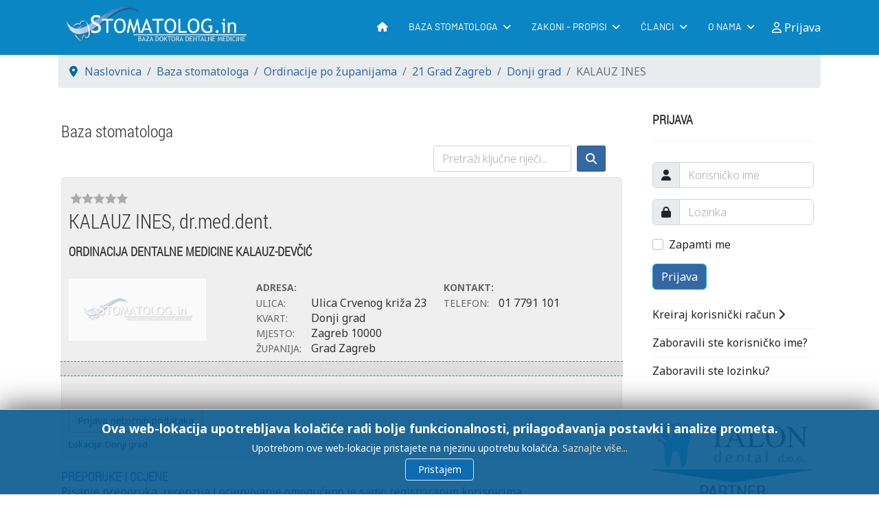

--- FILE ---
content_type: text/html; charset=utf-8
request_url: https://www.stomatolog.in/site/21-grad-zagreb/825-kalauz-ines.html
body_size: 11740
content:

<!doctype html>
<html lang="hr-hr" dir="ltr">	<head>
		
			<!-- add google analytics -->
			<!-- Global site tag (gtag.js) - Google Analytics -->
			<script async src='https://www.googletagmanager.com/gtag/js?id=G-X9NS4SYP50'></script> <script>
				window.dataLayer = window.dataLayer || [];
				function gtag(){dataLayer.push(arguments);}
				gtag('js', new Date());

				gtag('config', 'G-X9NS4SYP50');
			</script> <meta name="viewport" content="width=device-width, initial-scale=1, shrink-to-fit=no"> <meta charset="utf-8">	<meta name="keywords" content="KALAUZ INES, dr.med.dent., ORDINACIJA DENTALNE MEDICINE KALAUZ-DEVČIĆ, stomatološke ordinacije, zubar, stomatolog, doktor dentalne medicine, dr.med.dent, dr.dent.med">	<meta name="robots" content="index, follow">	<meta name="title" content="KALAUZ INES, dr.med.dent. | Donji grad | Zagreb - Baza stomatologa">	<meta name="metatitle" content="KALAUZ INES, dr.med.dent. | Donji grad | Zagreb - Baza stomatologa">	<meta name="twitter:title" content="KALAUZ INES, dr.med.dent. | Donji grad | Zagreb - Baza stomatologa">	<meta name="twitter:description" content="KALAUZ INES dr.med.dent. ORDINACIJA DENTALNE MEDICINE KALAUZ-DEVČIĆ Ambulanta. Zubar. Stomatološke ordinacije na jednom mjestu Adresar doktora dentalne medicine">	<meta property="og:title" content="KALAUZ INES, dr.med.dent. | Donji grad | Zagreb - Baza stomatologa">	<meta property="og:description" content="KALAUZ INES dr.med.dent. ORDINACIJA DENTALNE MEDICINE KALAUZ-DEVČIĆ Ambulanta. Zubar. Stomatološke ordinacije na jednom mjestu Adresar doktora dentalne medicine">	<meta property="og:url" content="https://www.stomatolog.in/site/21-grad-zagreb/825-kalauz-ines.html">	<meta property="og:type" content="article">	<meta name="description" content="KALAUZ INES dr.med.dent. ORDINACIJA DENTALNE MEDICINE KALAUZ-DEVČIĆ Ambulanta. Zubar. Stomatološke ordinacije na jednom mjestu Adresar doktora dentalne medicine">	<meta name="generator" content="SobiPro on Baza stomatologa">	<title>KALAUZ INES, dr.med.dent. | Donji grad | Zagreb - Baza stomatologa</title>	<link href="/site/images/headers/favicon.png" rel="icon" type="image/vnd.microsoft.icon">	<link href="/site/media/plg_system_webauthn/css/button.min.css?c338ce897c50ed1e20902b21f109bddf" rel="stylesheet" />	<link href="/site/media/vendor/joomla-custom-elements/css/joomla-alert.min.css?0.2.0" rel="stylesheet" />	<link href="//fonts.googleapis.com/css?family=Noto Sans:100,100i,200,200i,300,300i,400,400i,500,500i,600,600i,700,700i,800,800i,900,900i&amp;subset=latin-ext&amp;display=swap" rel="stylesheet" media="none" onload="media=&quot;all&quot;" />	<link href="//fonts.googleapis.com/css?family=Roboto Condensed:100,100i,200,200i,300,300i,400,400i,500,500i,600,600i,700,700i,800,800i,900,900i&amp;subset=latin-ext&amp;display=swap" rel="stylesheet" media="none" onload="media=&quot;all&quot;" />	<link href="//fonts.googleapis.com/css?family=Barlow:100,100i,200,200i,300,300i,400,400i,500,500i,600,600i,700,700i,800,800i,900,900i&amp;subset=latin-ext&amp;display=swap" rel="stylesheet" media="none" onload="media=&quot;all&quot;" />	<link href="/site/templates/dental_ultimate/css/bootstrap.min.css" rel="stylesheet" />	<link href="/site/plugins/system/helixultimate/assets/css/system-j4.min.css" rel="stylesheet" />	<link href="/site/media/system/css/joomla-fontawesome.min.css?c338ce897c50ed1e20902b21f109bddf" rel="stylesheet" />	<link href="/site/templates/dental_ultimate/css/template.css" rel="stylesheet" />	<link href="/site/templates/dental_ultimate/css/presets/default.css" rel="stylesheet" />	<link href="/site/templates/dental_ultimate/css/custom.css" rel="stylesheet" />	<link href="/site/media/plg_system_imageeffectck/css/imageeffectck.css?ver=2.2.7" rel="stylesheet" />	<link href="/site/media/jbmedia/css/cookies.css?c338ce897c50ed1e20902b21f109bddf" rel="stylesheet" />	<style>body{font-family: 'Noto Sans', sans-serif;font-size: 15px;font-weight: 400;text-decoration: none;}
</style>	<style>h1{font-family: 'Roboto Condensed', sans-serif;font-size: 36px;font-weight: 300;text-decoration: none;}
</style>	<style>.sp-megamenu-parent > li > a, .sp-megamenu-parent > li > span, .sp-megamenu-parent .sp-dropdown li.sp-menu-item > a{font-family: 'Barlow', sans-serif;font-size: 14px;font-weight: 400;text-decoration: none;}
</style>	<style>.menu.nav-pills > li > a, .menu.nav-pills > li > span, .menu.nav-pills .sp-dropdown li.sp-menu-item > a{font-family: 'Barlow', sans-serif;font-size: 14px;font-weight: 400;text-decoration: none;}
</style>	<style>.logo-image {height:70px;}.logo-image-phone {height:70px;}</style>	<style>@media(max-width: 992px) {.logo-image {height: 36px;}.logo-image-phone {height: 36px;}}</style>	<style>@media(max-width: 576px) {.logo-image {height: 36px;}.logo-image-phone {height: 36px;}}</style>	<style>#sp-footer-menu{ background-color:#0B86C5;color:#F4F4F4; }</style>	<style>#sp-footer-menu a{color:#F4F4F4;}</style>	<style>#sp-footer-menu a:hover{color:#FFFFFF;}</style>	<style>#sp-footer{ background-color:#0B86C5; }</style>	<style>@media print{body{display:none !important;}}</style><script src="/site/media/vendor/jquery/js/jquery.min.js?3.7.1"></script>	<script src="/site/media/legacy/js/jquery-noconflict.min.js?647005fc12b79b3ca2bb30c059899d5994e3e34d"></script>	<script type="application/json" class="joomla-script-options new">{"joomla.jtext":{"RLTA_BUTTON_SCROLL_LEFT":"Scroll buttons to the left","RLTA_BUTTON_SCROLL_RIGHT":"Scroll buttons to the right","PLG_SYSTEM_WEBAUTHN_ERR_CANNOT_FIND_USERNAME":"Cannot find the username field in the login module. Sorry, Passwordless authentication will not work on this site unless you use a different login module.","PLG_SYSTEM_WEBAUTHN_ERR_EMPTY_USERNAME":"You need to enter your username (but NOT your password) before selecting the Web Authentication login button.","PLG_SYSTEM_WEBAUTHN_ERR_INVALID_USERNAME":"The specified username does not correspond to a user account that has enabled passwordless login on this site.","ERROR":"Gre\u0161ka","MESSAGE":"Poruka","NOTICE":"Napomena","WARNING":"Upozorenje","JCLOSE":"Zatvori","JOK":"OK","JOPEN":"Otvori"},"data":{"breakpoints":{"tablet":991,"mobile":480},"header":{"stickyOffset":"100"}},"system.paths":{"root":"\/site","rootFull":"https:\/\/www.stomatolog.in\/site\/","base":"\/site","baseFull":"https:\/\/www.stomatolog.in\/site\/"},"csrf.token":"c0a15a5e75f7eec8b6bf3f829810d850","system.keepalive":{"interval":3540000,"uri":"\/site\/component\/ajax\/?format=json"}}</script>	<script src="/site/media/system/js/core.min.js?37ffe4186289eba9c5df81bea44080aff77b9684"></script>	<script src="/site/media/vendor/bootstrap/js/bootstrap-es5.min.js?5.3.2" nomodule defer></script>	<script src="/site/media/system/js/showon-es5.min.js?0e293ba9dec283752e25f4e1d5eb0a6f8c07d3be" defer nomodule></script>	<script src="/site/media/system/js/keepalive-es5.min.js?4eac3f5b0c42a860f0f438ed1bea8b0bdddb3804" defer nomodule></script>	<script src="/site/media/system/js/messages-es5.min.js?c29829fd2432533d05b15b771f86c6637708bd9d" nomodule defer></script>	<script src="/site/media/vendor/bootstrap/js/alert.min.js?5.3.2" type="module"></script>	<script src="/site/media/vendor/bootstrap/js/button.min.js?5.3.2" type="module"></script>	<script src="/site/media/vendor/bootstrap/js/carousel.min.js?5.3.2" type="module"></script>	<script src="/site/media/vendor/bootstrap/js/collapse.min.js?5.3.2" type="module"></script>	<script src="/site/media/vendor/bootstrap/js/dropdown.min.js?5.3.2" type="module"></script>	<script src="/site/media/vendor/bootstrap/js/modal.min.js?5.3.2" type="module"></script>	<script src="/site/media/vendor/bootstrap/js/offcanvas.min.js?5.3.2" type="module"></script>	<script src="/site/media/vendor/bootstrap/js/popover.min.js?5.3.2" type="module"></script>	<script src="/site/media/vendor/bootstrap/js/scrollspy.min.js?5.3.2" type="module"></script>	<script src="/site/media/vendor/bootstrap/js/tab.min.js?5.3.2" type="module"></script>	<script src="/site/media/vendor/bootstrap/js/toast.min.js?5.3.2" type="module"></script>	<script src="/site/media/system/js/showon.min.js?f79c256660e2c0ca2179cf7f3168ea8143e1af82" type="module"></script>	<script src="/site/media/plg_system_webauthn/js/login.min.js?c338ce897c50ed1e20902b21f109bddf" defer></script>	<script src="/site/media/system/js/keepalive.min.js?9f10654c2f49ca104ca0449def6eec3f06bd19c0" type="module"></script>	<script src="/site/media/system/js/messages.min.js?7f7aa28ac8e8d42145850e8b45b3bc82ff9a6411" type="module"></script>	<script src="/site/templates/dental_ultimate/js/main.js"></script>	<script src="/site/media/plg_system_imageeffectck/js/imageeffectck.js"></script>	<script>rltaSettings = {"switchToAccordions":true,"switchBreakPoint":576,"buttonScrollSpeed":5,"addHashToUrls":true,"rememberActive":false,"wrapButtons":false}</script>	<script>template="dental_ultimate";</script>	<script>
	if (!window.top.location.href.startsWith("https://www.stomatolog.in/site/") && window.top.location.href != window.self.location.href)
		window.top.location.href = window.self.location.href;</script>	<script>
	if (document.addEventListener) {
		document.addEventListener("contextmenu", function(e){
			e.preventDefault();
			return false;
		});
	} else if (document.attachEvent) {
		document.attachEvent("oncontextmenu", function(e){
			e.preventDefault();
			return false;
		});
	}</script>	<script>
	if (document.addEventListener) {
		document.addEventListener("dragstart", function(e){e.preventDefault();return false;});
	} else if (document.attachEvent) {
		document.attachEvent("ondragstart", function(e){e.preventDefault();return false;});
	}</script>	<script>
	function JExtBOXAntiCopyShowMSG() {
		if (false) {
			document.getElementById("JExtBOXAntiCopyModal").style.display="block";
		}
	}
	if (document.addEventListener) {
		document.addEventListener("copy", function(e){
			e.preventDefault();
			JExtBOXAntiCopyShowMSG();
			return false;
		});
		document.addEventListener("cut", function(e){
			e.preventDefault();
			JExtBOXAntiCopyShowMSG();
			return false;
		});
		document.addEventListener("click", function(e){
			if (e.target == document.getElementById("JExtBOXAntiCopyModal")) {
				document.getElementById("JExtBOXAntiCopyModal").style.display="none";
			}
		});
	} else if (document.attachEvent) {
		document.attachEvent("oncopy", function(e){
			e.preventDefault();
			JExtBOXAntiCopyShowMSG();
			return false;
		});
		document.attachEvent("oncut", function(e){
			e.preventDefault();
			JExtBOXAntiCopyShowMSG();
			return false;
		});
		document.attachEvent("onclick", function(e){
			if (e.target == document.getElementById("JExtBOXAntiCopyModal")) {
				document.getElementById("JExtBOXAntiCopyModal").style.display="none";
			}
		});
	}</script>
			

<!--  SobiPro Head Tags Output  -->
 
<script type="text/javascript">
/*<![CDATA[*/
	var SobiProUrl = 'https://www.stomatolog.in/site/index.php?option=com_sobipro&task=%task%';
	var SobiProSection = 1;
	var SPLiveSite = 'https://www.stomatolog.in/site/';
/*]]>*/
</script> <link rel="stylesheet" href="//use.fontawesome.com/releases/v5.15.4/css/all.css" /> <link rel="canonical" href="https://www.stomatolog.in/site/21-grad-zagreb/825-kalauz-ines.html" /> <link rel="stylesheet" href="https://www.stomatolog.in/site/media/sobipro/css/sobipro.css" type="text/css"  /> <link rel="stylesheet" href="https://www.stomatolog.in/site/media/sobipro/css/bootstrap5.css" type="text/css"  /> <link rel="stylesheet" href="https://www.stomatolog.in/site/media/sobipro/css/fonts/fontawesome/css/fontawesome.css" type="text/css"  /> <link rel="stylesheet" href="https://www.stomatolog.in/site/media/sobipro/css/fonts/fontawesome/css/all.css" type="text/css"  /> <link rel="stylesheet" href="https://www.stomatolog.in/site/components/com_sobipro/usr/templates/dentalmedv2/css/theme.css" type="text/css" media="all" /> <link rel="stylesheet" href="https://www.stomatolog.in/site/components/com_sobipro/usr/templates/dentalmedv2/css/custom.css" type="text/css" media="all" /> <link rel="stylesheet" href="https://www.stomatolog.in/site/components/com_sobipro/usr/templates/dentalmedv2/css/review.css" type="text/css"  /> <script  src="https://www.stomatolog.in/site/components/com_sobipro/lib/js/core.js"></script> <script defer src="https://www.stomatolog.in/site/components/com_sobipro/var/js/9432f494d3ff8e97735193d145b040ef.js"></script> <script defer type="text/javascript" src="/site/index.php?option=com_sobipro&amp;task=txt.js&amp;format=json&amp;sid=1&amp;Itemid=204"></script> 

<!--  SobiPro (13) Head Tags Output -->

</head>	<body class="site helix-ultimate hu com_sobipro com-sobipro view- layout-default task-none itemid-217 hr-hr ltr sticky-header layout-fluid offcanvas-init offcanvs-position-right"> <div class="body-wrapper"> <div class="body-innerwrapper"> <div class="sticky-header-placeholder"></div><header id="sp-header">	<div class="container"> <div class="container-inner"> <div class="row">
				<!-- Logo -->
				<div id="sp-logo" class="col-auto"> <div class="sp-column"> <div class="logo"><a href="/site/"> <img class='logo-image  d-none d-lg-inline-block'
					srcset='https://www.stomatolog.in/site/images/headers/logo-2015.png 1x, https://www.stomatolog.in/site/images/headers/logo-2015.png 2x'
					src='https://www.stomatolog.in/site/images/headers/logo-2015.png'
					height='70px'
					alt='Baza stomatologa'
				/> <img class="logo-image-phone d-inline-block d-lg-none" src="https://www.stomatolog.in/site/images/headers/m-logo-2015.png" alt="Baza stomatologa" /></a></div> </div> </div>

				<!-- Menu -->
				<div id="sp-menu" class="col-auto flex-auto"> <div class="sp-column  d-flex justify-content-end align-items-center"> <nav class="sp-megamenu-wrapper d-flex" role="navigation"><a id="offcanvas-toggler" aria-label="Menu" class="offcanvas-toggler-right d-flex d-lg-none" href="#"><div class="burger-icon" aria-hidden="true"><span></span><span></span><span></span></div></a><ul class="sp-megamenu-parent menu-animation-fade-up d-none d-lg-block"><li class="sp-menu-item"><a   href="/site/"  ><span class="fas fa-home"></span></a></li><li class="sp-menu-item sp-has-child"><a   href="/site/baza-stomtologa.html"  >Baza stomatologa</a><div class="sp-dropdown sp-dropdown-main sp-menu-right" style="width: 260px;"><div class="sp-dropdown-inner"><ul class="sp-dropdown-items"><li class="sp-menu-item"><a   href="/site/ordinacije-po-zupanijama.html"  >Ordinacije po županijama</a></li><li class="sp-menu-item"><a   href="/site/specijalisticke-ordinacije.html"  >Specijalističke ordinacije</a></li><li class="sp-menu-item"><a   href="/site/dentalni-rtg.html"  >Dentalni RTG</a></li><li class="sp-menu-item"><a   href="/site/baza-stomatologa/najviše-ocjene.html"  >Preporuke i recenzije</a></li><li class="sp-menu-item"><a   href="/site/prijava-ordinacije.html"  >Prijava ordinacije</a></li></ul></div></div></li><li class="sp-menu-item sp-has-child"><a   href="/site/zakoni-i-propisi.html"  >Zakoni - propisi</a><div class="sp-dropdown sp-dropdown-main sp-menu-right" style="width: 260px;"><div class="sp-dropdown-inner"><ul class="sp-dropdown-items"><li class="sp-menu-item"><a   href="/site/zakoni-i-propisi/zakon-o-stomatoloskoj-djelatnosti-121-03.html"  >Zakon o stom. djel. NN 121/03</a></li><li class="sp-menu-item"><a   href="/site/zakoni-i-propisi/zakon-o-dopunama-zakona-o-stomatoloskoj-djelatnosti-nn-11708.html"  >Zakon o dop. Zakona NN 117/08</a></li><li class="sp-menu-item"><a   href="/site/zakoni-i-propisi/zakon-o-izmjenama-i-dopunama-zakona-o-stomatoloskoj-djelatnosti-nn-120-09.html"  >Zakon o izmj. Zakona NN 120/09</a></li><li class="sp-menu-item"><a   href="/site/zakoni-i-propisi/kodeks-stomatoloske-etike-i-deontologije.html"  >Kodeks etike i deontologije</a></li><li class="sp-menu-item"><a   href="/site/zakoni-i-propisi/oglasavanje-u-dentalnoj-medicini.html"  >Oglašavanje u dent. medicini</a></li><li class="sp-menu-item"><a   href="/site/zakoni-i-propisi/kosarica-stomatoloskih-usluga-hzzo.html"  >Košarica stom. usluga - HZZO</a></li></ul></div></div></li><li class="sp-menu-item sp-has-child"><a   href="/site/clanci.html"  >Članci</a><div class="sp-dropdown sp-dropdown-main sp-menu-right" style="width: 260px;"><div class="sp-dropdown-inner"><ul class="sp-dropdown-items"><li class="sp-menu-item"><a   href="/site/clanci/dobro-je-znati.html"  >Dobro je znati</a></li><li class="sp-menu-item"><a   href="/site/clanci/zanimljivosti.html"  >Zanimljivosti</a></li><li class="sp-menu-item"><a   href="/site/clanci/rijec-strucnjaka.html"  >Riječ stručnjaka</a></li><li class="sp-menu-item"><a   href="/site/clanci/popis-dezurstava.html"  >Popis dežurstava</a></li></ul></div></div></li><li class="sp-menu-item sp-has-child"><a   href="#"  >O nama</a><div class="sp-dropdown sp-dropdown-main sp-menu-right" style="width: 260px;"><div class="sp-dropdown-inner"><ul class="sp-dropdown-items"><li class="sp-menu-item"><a   href="/site/uvjeti.html"  >Opći uvjeti korištenja</a></li><li class="sp-menu-item"><a   href="/site/politika-privatnosti.html"  >Politika privatnosti</a></li><li class="sp-menu-item"><a   href="/site/informacije-o-kolacicima.html"  >Informacije o kolačićima</a></li><li class="sp-menu-item"><a   href="/site/o-nama/kontakt.html"  >Kontakt</a></li></ul></div></div></li></ul></nav>						

						<!-- Related Modules -->
						<div class="d-none d-lg-flex header-modules align-items-center"> <div class="sp-module"><a class="sp-sign-in" href="/site/prijava-fo.html" ><span class="far fa-user me-1" aria-hidden="true"></span><span class="signin-text d-none d-lg-inline-block">Prijava</span></a></div> </div>
						
						<!-- if offcanvas position right -->
													<a id="offcanvas-toggler"  aria-label="Menu" title="Menu"  class="mega offcanvas-toggler-secondary offcanvas-toggler-right d-flex align-items-center" href="#"> <div class="burger-icon"><span></span><span></span><span></span></div> </a> </div> </div> </div> </div>	</div></header> <section id="sp-section-1" > <div class="row">	<div id="sp-title" class="col-lg-12 "><div class="sp-column "></div></div></div> </section><section id="sp-section-4" > <div class="container"> <div class="container-inner"> <div class="row">	<div id="sp-breadcrumb" class="col-lg-12 "><div class="sp-column "><div class="sp-module "><div class="sp-module-content"><ol itemscope itemtype="https://schema.org/BreadcrumbList" class="breadcrumb"> <li class="float-start"> <span class="divider fas fa-map-marker-alt" aria-hidden="true"></span> </li> <li itemprop="itemListElement" itemscope itemtype="https://schema.org/ListItem" class="breadcrumb-item"><a itemprop="item" href="/site/" class="pathway"><span itemprop="name">Naslovnica</span></a> <meta itemprop="position" content="1"> </li> <li itemprop="itemListElement" itemscope itemtype="https://schema.org/ListItem" class="breadcrumb-item"><a itemprop="item" href="/site/baza-stomtologa.html" class="pathway"><span itemprop="name">Baza stomatologa</span></a> <meta itemprop="position" content="2"> </li> <li itemprop="itemListElement" itemscope itemtype="https://schema.org/ListItem" class="breadcrumb-item"><a itemprop="item" href="/site/ordinacije-po-zupanijama.html" class="pathway"><span itemprop="name">Ordinacije po županijama</span></a> <meta itemprop="position" content="3"> </li> <li itemprop="itemListElement" itemscope itemtype="https://schema.org/ListItem" class="breadcrumb-item"><a itemprop="item" href="/site/21-grad-zagreb.html" class="pathway"><span itemprop="name">21 Grad Zagreb</span></a> <meta itemprop="position" content="4"> </li> <li itemprop="itemListElement" itemscope itemtype="https://schema.org/ListItem" class="breadcrumb-item"><a itemprop="item" href="/site/21-grad-zagreb/620-donji-grad.html" class="pathway"><span itemprop="name">Donji grad</span></a> <meta itemprop="position" content="5"> </li> <li itemprop="itemListElement" itemscope itemtype="https://schema.org/ListItem" class="breadcrumb-item active"><span itemprop="name">KALAUZ INES</span> <meta itemprop="position" content="6"> </li> </ol></div></div></div></div></div> </div> </div> </section><section id="sp-main-body" > <div class="container"> <div class="container-inner"> <div class="row">	<main id="sp-component" class="col-lg-9 ">	<div class="sp-column "> <div id="system-message-container" aria-live="polite">	</div>


		
		<!-- Start of SobiPro component 2.x -->
<div id="SobiPro" class="SobiPro dentalmedv2" data-template="dentalmedv2" data-bs="5" data-version="2.6.1.3 [ Basset Hound ]" data-trial="no" data-site="site"><div class="sp-details"><h3>Baza stomatologa</h3><nav class="navbar navbar-expand-md navbar-light sp-topmenu standard" role="navigation"><div class="container-fluid"><button class="navbar-toggler" type="button" data-bs-toggle="collapse" data-bs-target="#topmenu" aria-controls="topmenu" aria-expanded="false" aria-label="open or close the navigation menu"><span class="navbar-toggler-icon"></span></button><div id="topmenu" class="collapse navbar-collapse"><form class="sp-quicksearch-form d-flex ms-auto"><input type="search" id="sp-quicksearch" name="sp_search_for" autocomplete="off" class="search-query form-control" placeholder="Pretraži ključne riječi..." aria-label="search keywords" /><button class="btn btn-delta ms-2" type="submit"><span class="fa-solid fa-magnifying-glass" aria-hidden="true"></span></button><input type="hidden" name="task" value="search.search" /><input type="hidden" name="option" value="com_sobipro" /><input type="hidden" name="sid" value="1" /></form></div></div></nav><div class="sp-detail-entry"><div class="d-flex align-items-start mt-1"><div class="sp-reviewrating-stars"><div class="sp-rating-stars-NaN "></div><span class="visually-hidden">NaN stars</span></div></div><div class="d-flex mt-2"><h1 class="sp-namefield w-100"><div class="flex-grow-1"> KALAUZ INES, dr.med.dent.</div></h1><div class="p-2 hzzo-icon"></div></div><h4 class="d-flex spectit"></h4><div class="d-flex detail-main mt-3"><div class="kordinacija">ORDINACIJA DENTALNE MEDICINE KALAUZ-DEVČIĆ</div></div><div class="row mt-3"><div class="col-md-4 col-sm-12 field-logo"><a href="/site/"><img class="blank_image" src="https://www.stomatolog.in/site/components/com_sobipro/usr/templates/dentalmedv2/images/blank.png&#10;&#9;&#9;&#9;&#9;&#9;&#9;&#9;&#9;&#9;&#9;" /></a></div><div class="col-md-4 col-sm-12 adresa"><ul class="detail-main-spanbox"><span class="sb-label"><strong>Adresa: </strong></span><li><span class="sb-label">Ulica: </span><data lang="hr-HR" class="spDefField field_ulica" xml:lang="hr-HR">Ulica Crvenog križa</data> <data lang="hr-HR" class="spDefField field_kucni_broj" xml:lang="hr-HR">23</data></li><li><span class="sb-label">Kvart: </span><data lang="hr-HR" class="spDefField field_kvart" xml:lang="hr-HR">Donji grad</data></li><li><span class="sb-label">Mjesto: </span><data lang="hr-HR" class="spDefField field_mjesto" xml:lang="hr-HR">Zagreb</data> <data lang="hr-HR" class="spDefField field_postcode" xml:lang="hr-HR">10000</data></li><li><span class="sb-label">Županija: </span><data class="spDefField" selected="zagreb">Grad Zagreb</data></li></ul></div><div class="col-md-4 col-sm-12 dodatno"><ul class="detail-main-spanbox"><span class="sb-label"><strong>Kontakt: </strong></span><li><span class="sb-label">Telefon: </span><data lang="hr-HR" class="spDefField field_phone" xml:lang="hr-HR">01 7791 101</data></li><li></li><li></li><li></li></ul></div></div><div class="row mt-2 darkdod"><div class="d-flex col-md-4 col-sm-12"></div></div><br /><br /><p><input id="field_report_button" type="button" value="Prijava netočnih podataka" class="btn reportBt field_report spctrl-contactform-button" /><div class="modal" id="field_report_modal" tabindex="-1" aria-labelledby="sparia-title" aria-hidden="true"><div class="modal-dialog modal-lg modal-fullscreen-sm-down"><div class="modal-content"><div class="modal-header"><h3 class="modal-title" id="sparia-title">Prijavite netočne podatke...</h3><button type="button" class="btn-close" data-bs-dismiss="modal" aria-label="ACCESSIBILITY.CLOSE"></button></div><div class="modal-body"><span class="spctrl-spinner" style="display: none;"><span class="fa-solid fa-spinner fa-spin fa-lg" aria-hidden="true"></span></span><form action="index.php" class="form spctrl-contactform-fields" id="field_report_form"><div class="spctrl-message"><div class="alert alert-error hidden"></div></div><div class="mb-3 cf-input"><label for="report-form-input-name" class="form-label">Ime<sup><span class="sp-star"><span class="fa-solid fa-star" aria-hidden="true"></span></span><span class="visually-hidden">potreban element</span></sup></label><input type="text" name="spcform[name]" value="" class="form-control required" placeholder="Ime" id="report-form-input-name" /></div><div class="mb-3 cf-input"><label for="report-form-input-email" class="form-label">Email adresa<sup><span class="sp-star"><span class="fa-solid fa-star" aria-hidden="true"></span></span><span class="visually-hidden">potreban element</span></sup></label><input type="text" name="spcform[email]" value="" class="form-control required" placeholder="Email adresa" id="report-form-input-email" /></div><div class="mb-3 cf-select"><label for="report-form-input-reason" class="form-label">Razlog</label><select name="spcform[reason]" class="form-control form-select" id="report-form-input-reason"><option>Doktor više ne radi</option><option>Nema Ugovor s HZZO-om</option><option>Promjena ordinacije</option><option>Netočna adresa</option><option>Neispravan broj telefona</option><option>Ispravak svih podataka</option><option>Dodavanje titule</option><option>Ostalo (molimo navedite ispod)</option></select></div><div class="mb-3 cf-textarea"><label for="report-form-input-message" class="form-label">Molimo unestite ispravne podatke...</label><textarea name="spcform[message]" class="form-control" rows="6" placeholder="Molimo unestite ispravne podatke..." id="report-form-input-message"></textarea></div><div class="sp-cf-emailname">Email:
				<input type="text" name="email" /><br />Name:
				<input type="text" name="name" /></div><input type="hidden" name="c0a15a5e75f7eec8b6bf3f829810d850" value="1" /><input type="hidden" name="sid" value="825" /><input type="hidden" name="fid" value="23" /></form><div class="sp-required-message"><sup><span class="sp-star"><span class="fa-solid fa-star" aria-hidden="true"></span></span><span class="visually-hidden">potreban element</span></sup>Polja označena zvjezdicom moraju se popuniti.</div></div><div class="modal-footer"><a href="#" class="btn btn-beta back" data-bs-dismiss="modal" type="button">Zatvori</a><a href="#" type="button" class="btn btn-delta spctrl-contactform-mhoro4w5" id="field_report_mhoro4w5">Pošalji</a></div></div></div></div></p><div class="row mt-2"><div class="spEntryCats">Lokacija: <a href="/site/21-grad-zagreb/620-donji-grad.html">Donji grad</a></div></div></div><div class="row mt-3"><h4>PREPORUKE I OCJENE</h4><p>Pisanje preporuka, recenzija i ocjenjivanje omogućeno je samo registriranim korisnicima. </p><p>Ako želite ostaviti preporuku / ocjenu, morate se<strong> PRIJAVITI.</strong> <br /><br /></p><p>S ciljem promicanja osobne odgovornosti i izbjegavanja mogućnosti zloupotrebe našeg sustava, <br />nećemo objaviti negativne recenzije čiji se pošiljatelj nije registrirao pod <strong>pravim imenom i prezimenom i s e-mail adresom iz koje je moguće utvrditi identitet pošiljatelja!</strong><br /><br />Za pozitivne recenzije gornje mjere nisu potrebne.</p><br /></div><hr /><h3 style="text-align: center;">OCIJENI I PREPORUČI!</h3><div class="review-first"><i class="icon icon-exclamation-sign icon-large"></i> KALAUZ INES još nema recenzija. Budite prvi koji će je napisati. Prijavite se -&gt;</div><div class="clearfix"></div></div><div class="modal" id="field_report_modal" tabindex="-1" aria-labelledby="sparia-title" aria-hidden="true"><div class="modal-dialog modal-lg modal-fullscreen-sm-down"><div class="modal-content"><div class="modal-header"><h3 class="modal-title" id="sparia-title">Prijavite netočne podatke...</h3><button type="button" class="btn-close" data-bs-dismiss="modal" aria-label="ACCESSIBILITY.CLOSE"></button></div><div class="modal-body"><span class="spctrl-spinner" style="display: none;"><span class="fa-solid fa-spinner fa-spin fa-lg" aria-hidden="true"></span></span><form action="index.php" class="form spctrl-contactform-fields" id="field_report_form"><div class="spctrl-message"><div class="alert alert-error hidden"></div></div><div class="mb-3 cf-input"><label for="report-form-input-name" class="form-label">Ime<sup><span class="sp-star"><span class="fa-solid fa-star" aria-hidden="true"></span></span><span class="visually-hidden">potreban element</span></sup></label><input type="text" name="spcform[name]" value="" class="form-control required" placeholder="Ime" id="report-form-input-name" /></div><div class="mb-3 cf-input"><label for="report-form-input-email" class="form-label">Email adresa<sup><span class="sp-star"><span class="fa-solid fa-star" aria-hidden="true"></span></span><span class="visually-hidden">potreban element</span></sup></label><input type="text" name="spcform[email]" value="" class="form-control required" placeholder="Email adresa" id="report-form-input-email" /></div><div class="mb-3 cf-select"><label for="report-form-input-reason" class="form-label">Razlog</label><select name="spcform[reason]" class="form-control form-select" id="report-form-input-reason"><option>Doktor više ne radi</option><option>Nema Ugovor s HZZO-om</option><option>Promjena ordinacije</option><option>Netočna adresa</option><option>Neispravan broj telefona</option><option>Ispravak svih podataka</option><option>Dodavanje titule</option><option>Ostalo (molimo navedite ispod)</option></select></div><div class="mb-3 cf-textarea"><label for="report-form-input-message" class="form-label">Molimo unestite ispravne podatke...</label><textarea name="spcform[message]" class="form-control" rows="6" placeholder="Molimo unestite ispravne podatke..." id="report-form-input-message"></textarea></div><div class="sp-cf-emailname">Email:
				<input type="text" name="email" /><br />Name:
				<input type="text" name="name" /></div><input type="hidden" name="c0a15a5e75f7eec8b6bf3f829810d850" value="1" /><input type="hidden" name="sid" value="825" /><input type="hidden" name="fid" value="23" /></form><div class="sp-required-message"><sup><span class="sp-star"><span class="fa-solid fa-star" aria-hidden="true"></span></span><span class="visually-hidden">potreban element</span></sup>Polja označena zvjezdicom moraju se popuniti.</div></div><div class="modal-footer"><a href="#" class="btn btn-beta back" data-bs-dismiss="modal" type="button">Zatvori</a><a href="#" type="button" class="btn btn-delta spctrl-contactform-mhoro4w5" id="field_report_mhoro4w5">Pošalji</a></div></div></div></div></div>
<!-- End of SobiPro component; Copyright (C) 2006–2024 Sigsiu.NET GmbH -->

			</div></main><aside id="sp-right" class="col-lg-3 "><div class="sp-column "><div class="sp-module  hidden-md hidden-lg hidden-xl"><h3 class="sp-module-title">Prijava</h3><div class="sp-module-content"><form action="/site/21-grad-zagreb/825-kalauz-ines.html" method="post" id="login-form"> <div id="form-login-username" class="mb-3"> <div class="input-group"> <span class="input-group-text" aria-label="Korisničko ime"><span class="fas fa-user"></span></span> <input id="modlgn-username" type="text" name="username" class="form-control" tabindex="0" size="18" placeholder="Korisničko ime" /> </div> </div>	<div id="form-login-password" class="mb-3"> <div class="input-group"> <span class="input-group-text" aria-label="Lozinka"><span class="fas fa-lock" aria-hidden="true"></span></span> <input id="modlgn-passwd" type="password" name="password" class="form-control" tabindex="0" size="18" placeholder="Lozinka" /> </div> </div> <div id="form-login-remember" class="mb-3 form-check"> <input id="modlgn-remember" type="checkbox" name="remember" class="form-check-input" value="yes"/> <label for="modlgn-remember" class="control-label">Zapamti me</label> </div> <div id="form-login-submit" class="mb-3"> <button type="submit" tabindex="0" name="Submit" class="btn btn-primary login-button">Prijava</button>	</div> <ul class="unstyled"> <li> <a href="/site/component/users/registration.html?Itemid=177">
				Kreiraj korisnički račun <span class="icon-arrow-right"></span></a> </li> <li> <a href="/site/component/users/remind.html?Itemid=177">
			Zaboravili ste korisničko ime?</a> </li> <li> <a href="/site/component/users/reset.html?Itemid=177">
			Zaboravili ste lozinku?</a> </li>	</ul>	<input type="hidden" name="option" value="com_users" />	<input type="hidden" name="task" value="user.login" />	<input type="hidden" name="return" value="aHR0cHM6Ly93d3cuc3RvbWF0b2xvZy5pbi9zaXRlLzIxLWdyYWQtemFncmViLzgyNS1rYWxhdXotaW5lcy5odG1s" />	<input type="hidden" name="c0a15a5e75f7eec8b6bf3f829810d850" value="1">	</form></div></div><div class="sp-module "><div class="sp-module-content"><div id="mod-custom159" class="mod-custom custom"> <p><a title="TALON dental partner" href="https://www.talon-dental.hr/" target="_blank" rel="noopener noreferrer"><img src="/site/images/banners/talon-partner-v.png" alt="" /></a></p></div></div></div><div class="sp-module "><div class="sp-module-content"><div id="mod-custom153" class="mod-custom custom"> <p><a title="Popis dežurstava" href="/site/clanci/popis-dezurstava.html"><img class="effectck-duke" style="display: block; margin-left: auto; margin-right: auto;" title="Dežurne ord.::Zagreb, Split, Osijek, Rijeka, Varaždin..." src="/site/images/headers/dezurne.jpg" alt="Popis dežurstava" width="360" height="240" /></a></p></div></div></div><div class="sp-module  small-font"><div class="sp-module-content"><div id="mod-custom155" class="mod-custom custom"> <p><a title="Upis u bazu" href="/site/prijava-ordinacije.html"><img src="/site/images/banners/prijava-ord.jpg" alt="Upis u bazu" /></a></p></div></div></div></div></aside></div> </div> </div> </section><section id="sp-footer-menu" > <div class="container"> <div class="container-inner"> <div class="row">	<div id="sp-footer2" class="col-lg-12 "><div class="sp-column "><div class="sp-module "><div class="sp-module-content"><ul class="menunav-link navbar"><li class="item-143"><a href="/site/uvjeti.html" >Opći uvjeti korištenja</a></li><li class="item-185"><a href="/site/politika-privatnosti.html" >Politika privatnosti</a></li><li class="item-221"><a href="/site/informacije-o-kolacicima.html" >Informacije o kolačićima</a></li><li class="item-209"><a href="/site/zahtjev-privacy.html" >Zahtjev za izmjenu / brisanje podataka</a></li><li class="item-250"><a href="/site/prijava-fo.html" >Prijava</a></li></ul></div></div></div></div></div> </div> </div> </section><footer id="sp-footer" > <div class="container"> <div class="container-inner"> <div class="row">	<div id="sp-footer1" class="col-lg-8 "><div class="sp-column "><span class="sp-copyright">© 2006 - 2026 Stomatolog.in - Baza doktora dentalne medicine | Izrada i smještaj - Lupa dizajn j.d.o.o.</span></div></div><div id="sp-footer4" class="col-lg-4 "><div class="sp-column "><div class="sp-module "><div class="sp-module-content"><!--googleoff: all-->
<style type="text/css">  
	.jb-cookie.color p a {
		color: #e8ddb5;
	} 

	.jb-cookie .bgcolor {
		background: #06588f;
	}
	
	.jb-cookie.top {
		border-bottom: 1px solid #dedede;
	}

	.jb-cookie.bottom {
		border-top: 1px solid #e8ddb5;
	}
	
	.jb-cookie.color {
		color: #ffffff;
	}
	
	.jb-accept {
		color: #ffffff;
		background-image: -webkit-linear-gradient(#0d6bb3 0%, #0d6bb3 100%);
		background-image: -moz-linear-gradient(#0d6bb3 0%, #0d6bb3 100%);
		background-image: -o-linear-gradient(#0d6bb3 0%, #0d6bb3 100%);
		background-image: -webkit-gradient(linear, 0 0, 0 100%, from(#0d6bb3), to(#0d6bb3));
		background-image: linear-gradient(#0d6bb3 0%, #0d6bb3 100%);
		max-width: 100px;
		line-height: 30px;
		padding: 0;
		border: 1px solid #dedede;
	}
	
	.jb-decline.link {
		color: #e8ddb5;
		padding: 0;
	}
</style>
	<!-- Template Decline -->
	<div class="jb-cookie-decline  robots-noindex robots-nofollow robots-nocontent" style="display: none;"> <span class="btn btn-link jb-decline link">Izbriši kolačiće</span>	</div>
	<!-- Template Default bootstrap -->
	<div class="jb-cookie bottom color  robots-noindex robots-nofollow robots-nocontent" style="display: none;">
	   
		<!-- BG color -->
		<div class="jb-cookie-bg bgcolor"></div> <p class="jb-cookie-title">Ova web-lokacija upotrebljava kolačiće radi bolje funkcionalnosti, prilagođavanja postavki i analize prometa. </p> <p class="jb-color">Upotrebom ove web-lokacije pristajete na njezinu upotrebu kolačića. 												<!-- Button to trigger modal -->
					<a href="#jbcookies" data-bs-toggle="modal" data-bs-target="#jbcookies">Saznajte više...</a> </p> <div class="jb-accept">Pristajem</div> </div>
	
		    <!-- Modal -->
	    			<div class="modal robots-noindex robots-nofollow robots-nocontent" id="jbcookies" tabindex="-1"> <div class="modal-dialog modal-lg"> <div class="modal-content"> <div class="modal-header"> <h5 class="modal-title">Informacije o kolačićima (Cookies)</h5> <button type="button" class="btn-close" data-bs-dismiss="modal" aria-label="Close"></button> </div> <div class="modal-body"> <p>Na našoj stranici koristimo kolačiće kako bi posjetiteljima osigurali što kvalitetniji pregled, pretragu, upravljanje, navigaciju te pronalaženje željenog sadržaja. Upravljanje kolačićima u potpunosti je omogućeno posjetiteljima modulom za upravljanje koji se nalazi u donjem dijelu stranice.<br />Kolačići će se spremiti na Vaše računalo samo ako kliknete na tipku "Prihvaćam!" u podnožju toga modula.</p><h4>Što su kolačići?</h4><p>Kolačići (eng. cookies) su male tekstualne datoteke koje se pohranjuju na vaše računalo (tablet, pametni telefon i sl.) kada posjetite određene internetske stranice.<br />Kolačići sadrže neke vaše postavke (postavke internet preglednika, poput preferiranog jezika ili adrese). Kada ponovo posjetite istu web-stranicu, vaš internetski preglednik šalje natrag kolačiće koji pripadaju toj stranici. Zahvaljujući tome web stranica može prikazivati informacije prilagođene vašim potrebama i navikama.</p><h4>Što rade kolačići?</h4><p>Kolačići daju dopuštenje stranici da "pamti" postavke koje ste u prethodnim posjetama odabrali (jezik, prijava i sl).<br />Među mnogim namjenama kolačića su i: mogućnost bolje navigacije na stranici, pohrana postavki stranice (npr. veličina slova).</p><p>Kada naša stranica ne bi koristila kolačiće, tretirala bi Vas kao novog posjetitelja svaki put kada otvorite drugu podstranicu.</p><h4>Jesu li kolačići sigurni?</h4><p>Kolačići su 100% sigurni. Oni ne mogu oštetiti vaše računalo, ne sadrže podatke koji bi mogli poslužiti da Vas netko osobno identificira.</p><h4>Koji se kolačići koriste na stranici stomatolog.in?</h4><p>Koristimo kolačić za informaciju o tome kako koristite naše internetske stranice. Oni ne prikupljaju podatke koji Vas identificiraju. Prikupljeni podaci pomažu nam da saznamo koji Vam je sadržaj zanimljiv.<br />Na određenim podstranicama koristimo kolačiće trećih strana (google.com, twitter, facebook, youtube) koji su potrebni za prikaz video sadržaja, veze s društvenim mrežama, Google karte, Google analitike i drugih funkcionalnosti na stranici.</p><h4>Kolačiće koje koristimo podijelili smo u 2 grupe:<br /><br /></h4><h4>Kolačići povezani s hostom prve strane</h4><p>Ovo su kolačići koji pomažu pri upotrebi internet stranice omogućavanjem osnovnih funkcija kao što su navigacija stranica i pristup sigurnim područjima web stranice.<br />Web stranica ne može ispravno funkcionirati bez ovih kolačića. Ako prilikom dolaska na ovu web lokaciju <strong>ne prihvatite</strong> pohranjivanje kolačića na svoje računalo, ovi kolačići će nakon odlaska s web lokacije biti izbrisani.</p><table class="table"><thead><tr><th scope="col">#</th><th scope="col">Domaćin</th><th scope="col">Put</th><th scope="col">Ime</th><th scope="col">Rok trajanja</th></tr></thead><tbody><tr><th scope="row">1</th><td>www.stomatolog.in</td><td>/</td><td>dopusti kolačiće</td><td>session</td></tr><tr><th scope="row">2</th><td>www.stomatolog.in</td><td>/</td><td>7fcb6559e9df66887c37752b2f00dddc</td><td>session</td></tr></tbody></table><p> </p><h4>Kolačići povezani s hostovima trećih strana</h4><p>Ovi kolačići omogućavaju nam da koristimo usluge treće strane kao što su Google fontovi, Google analytics i slične usluge trećih strana.</p><table class="table"><thead><tr><th scope="col">#</th><th scope="col">Domaćin</th><th scope="col">Put</th><th scope="col">Ime</th><th scope="col">Rok trajanja</th></tr></thead><tbody><tr><th scope="row">1</th><td>www.stomatolog.in</td><td>/</td><td>_ga_X9NS4SYP50</td><td>400</td></tr><tr><th scope="row">2</th><td>www.stomatolog.in</td><td>/</td><td>_ga</td><td>400</td></tr></tbody></table><p><br /><strong>Hostovi trećih strana koji su povezani sa ovim kolačićima:</strong></p><ol><li>www.googletagmanager.com</li><li>use.fontawesome.com</li><li>fonts.googleapis.com</li><li>region1.analytics.google.com</li><li>stats.g.doubleclick.net</li><li>www.google.hr</li><li>fonts.gstatic.com</li></ol><p><strong>Web beacon </strong>je tehnika koja se koristi na web stranicama i e-pošti kako bi se nenametljivo (obično nevidljivo) omogućila provjera je li korisnik pristupio nekom sadržaju.<br />Mi na našoj web lokaciji ne koristimo web beacon tehniku za praćenje ali koristimo Google analytics pa u tu svrhu njihovi web beaconi mogu pratiti vaše ponašanje na našoj stranici (dolazak, odlazak, količinu vremena, otvaranje pojedinih stranica itd).</p><p><strong>Web Beacon hostovi trećih strana:</strong></p><ol><li>region1.analytics.google.com</li><li>www.google.hr</li><li>stats.g.doubleclick.net</li><li>www.googletagmanager.com<br /><br /></li></ol><p>Kolačiće uvijek možete izbrisati i u samom web pregledniku.</p> </div> <div class="modal-footer"> <button type="button" class="btn btn-outline-secondary" data-bs-dismiss="modal">Zatvori</button> </div> </div> </div> </div>
			
<!--googleon: all-->


<script type="text/javascript">
    jQuery(document).ready(function () { 
    	function setCookie(c_name,value,exdays,domain) {
			if (domain != '') {domain = '; domain=' + domain}

			var exdate=new Date();
			exdate.setDate(exdate.getDate() + exdays);
			var c_value=escape(value) + ((exdays==null) ? "" : "; expires="+exdate.toUTCString()) + "; path=/" + domain;

			document.cookie=c_name + "=" + c_value;
		}

		var $jb_cookie = jQuery('.jb-cookie'),
			cookieValue = document.cookie.replace(/(?:(?:^|.*;\s*)jbcookies\s*\=\s*([^;]*).*$)|^.*$/, "$1");

		if (cookieValue === '') { // NO EXIST
			$jb_cookie.delay(1000).slideDown('fast');
					} else { // YES EXIST
				jQuery('.jb-cookie-decline').fadeIn('slow', function() {});
				}

		jQuery('.jb-accept').click(function() {
			setCookie("jbcookies","yes",90,"");
			$jb_cookie.slideUp('slow');
			jQuery('.jb-cookie-decline').fadeIn('slow', function() {});
		});

		jQuery('.jb-decline').click(function() {
			jQuery('.jb-cookie-decline').fadeOut('slow', function() {
							});
			setCookie("jbcookies","",0,"");
			$jb_cookie.delay(1000).slideDown('fast');
		});
    });
</script></div></div></div></div></div> </div> </div> </footer> </div> </div>

		<!-- Off Canvas Menu -->
		<div class="offcanvas-overlay"></div>
		<!-- Rendering the offcanvas style -->
		<!-- If canvas style selected then render the style -->
		<!-- otherwise (for old templates) attach the offcanvas module position -->
					<div class="offcanvas-menu">	<div class="d-flex align-items-center p-3 pt-4"> <a href="#" class="close-offcanvas" aria-label="Close Off-canvas"> <div class="burger-icon"> <span></span> <span></span> <span></span> </div> </a>	</div> <div class="offcanvas-inner"> <div class="d-flex header-modules mb-3"> <div class="sp-module"><a class="sp-sign-in" href="/site/prijava-fo.html" ><span class="far fa-user me-1" aria-hidden="true"></span><span class="signin-text d-none d-lg-inline-block">Prijava</span></a></div> </div> <div class="sp-module "><div class="sp-module-content"><ul class="menu nav-pills"><li class="item-177 default"><a href="/site/" >Početna</a></li><li class="item-105 menu-deeper menu-parent"><a href="/site/baza-stomtologa.html" >Baza stomatologa<span class="menu-toggler"></span></a><ul class="menu-child"><li class="item-200"><a href="/site/ordinacije-po-zupanijama.html" >Ordinacije po županijama</a></li><li class="item-201"><a href="/site/specijalisticke-ordinacije.html" >Specijalističke ordinacije</a></li><li class="item-202"><a href="/site/dentalni-rtg.html" >Dentalni RTG</a></li><li class="item-175"><a href="/site/baza-stomatologa/najviše-ocjene.html" >Preporuke i recenzije</a></li><li class="item-203"><a href="/site/prijava-ordinacije.html" >Prijava ordinacije</a></li></ul></li><li class="item-189 menu-deeper menu-parent"><a href="/site/zakoni-i-propisi.html" >Zakoni - propisi<span class="menu-toggler"></span></a><ul class="menu-child"><li class="item-190"><a href="/site/zakoni-i-propisi/zakon-o-stomatoloskoj-djelatnosti-121-03.html" >Zakon o stom. djel. NN 121/03</a></li><li class="item-191"><a href="/site/zakoni-i-propisi/zakon-o-dopunama-zakona-o-stomatoloskoj-djelatnosti-nn-11708.html" >Zakon o dop. Zakona NN 117/08</a></li><li class="item-192"><a href="/site/zakoni-i-propisi/zakon-o-izmjenama-i-dopunama-zakona-o-stomatoloskoj-djelatnosti-nn-120-09.html" >Zakon o izmj. Zakona NN 120/09</a></li><li class="item-193"><a href="/site/zakoni-i-propisi/kodeks-stomatoloske-etike-i-deontologije.html" >Kodeks etike i deontologije</a></li><li class="item-194"><a href="/site/zakoni-i-propisi/oglasavanje-u-dentalnoj-medicini.html" >Oglašavanje u dent. medicini</a></li><li class="item-196"><a href="/site/zakoni-i-propisi/kosarica-stomatoloskih-usluga-hzzo.html" >Košarica stom. usluga - HZZO</a></li></ul></li><li class="item-164 menu-deeper menu-parent"><a href="/site/clanci.html" >Članci<span class="menu-toggler"></span></a><ul class="menu-child"><li class="item-186"><a href="/site/clanci/dobro-je-znati.html" >Dobro je znati</a></li><li class="item-187"><a href="/site/clanci/zanimljivosti.html" >Zanimljivosti</a></li><li class="item-233"><a href="/site/clanci/rijec-strucnjaka.html" >Riječ stručnjaka</a></li><li class="item-170"><a href="/site/clanci/popis-dezurstava.html" >Popis dežurstava</a></li></ul></li><li class="item-206 menu-deeper menu-parent"><a href="#" >O nama<span class="menu-toggler"></span></a><ul class="menu-child"><li class="item-207"><a href="/site/uvjeti.html" >Opći uvjeti korištenja</a></li><li class="item-208"><a href="/site/politika-privatnosti.html" >Politika privatnosti</a></li><li class="item-222"><a href="/site/informacije-o-kolacicima.html" >Informacije o kolačićima</a></li><li class="item-223"><a href="/site/o-nama/kontakt.html" >Kontakt</a></li></ul></li></ul></div></div>		
		
		
		
					
				
		<!-- custom module position -->
		
	</div></div>				

		
		

		<!-- Go to top -->
					<a href="#" class="sp-scroll-up" aria-label="Scroll Up"><span class="fas fa-angle-up" aria-hidden="true"></span></a> </body></html>

--- FILE ---
content_type: text/css
request_url: https://www.stomatolog.in/site/templates/dental_ultimate/css/custom.css
body_size: 2763
content:
@font-face {
font-family: 'Roboto Condensed Light';
font-display: auto;
font-style: normal;
font-weight: normal;
src: local('Roboto Condensed Light'), url('../fonts/RobotoCondensed-Light.woff') format('woff');
  font-display: swap;
}
@font-face {
font-family: 'Roboto Condensed Regular';
font-display: auto;
font-style: normal;
font-weight: normal;
src: local('Roboto Condensed Regular'), url('../fonts/RobotoCondensed-Regular.woff') format('woff');
  font-display: swap;
}
@font-face {
font-family: 'Roboto Condensed Italic';
font-display: auto;
font-style: normal;
font-weight: normal;
src: local('Roboto Condensed Italic'), url('../fonts/RobotoCondensed-Italic.woff') format('woff');
  font-display: swap;
}
@font-face {
font-family: 'Roboto Condensed Bold Italic';
font-display: auto;
font-style: normal;
font-weight: normal;
src: local('Roboto Condensed Bold Italic'), url('../fonts/RobotoCondensed-BoldItalic.woff') format('woff');
  font-display: swap;
}
@font-face {
font-family: 'Roboto Condensed Bold';
font-display: auto;
font-style: normal;
font-weight: normal;
src: local('Roboto Condensed Bold'), url('../fonts/RobotoCondensed-Bold.woff') format('woff');
  font-display: swap;
}
@font-face {
font-family: 'Roboto Condensed Light Italic';
font-display: auto;
font-style: normal;
font-weight: normal;
src: local('Roboto Condensed Light Italic'), url('../fonts/RobotoCondensed-LightItalic.woff') format('woff');
  font-display: swap;
}
@font-face {
    font-family: 'NotoSans-Regular';
    src: url('../fonts/notosans-regular-webfont.eot');
    src: url('../fonts/notosans-regular-webfont.eot?#iefix') format('embedded-opentype'),
         url('../fonts/notosans-regular-webfont.woff2') format('woff2'),
         url('../fonts/notosans-regular-webfont.woff') format('woff'),
         url('../fonts/notosans-regular-webfont.ttf') format('truetype'),
         url('../fonts/notosans-regular-webfont.svg#noto_sansregular') format('svg');
    font-weight: normal;
    font-style: normal;
  font-display: swap;
}
@font-face {
    font-family: 'Barlow';
    src: local('Barlow'), url('../fonts/barlow-regular-webfont.woff2') format('woff2'),
         local('Barlow'), url('../fonts/barlow-regular-webfont.woff') format('woff');
    font-weight: normal;
    font-style: normal;
    font-display: swap;
}
h1, h2, h3, h4, h5, h6, .h1, .h2, .h3, .h4, .h5, .h6 {
  font-family: 'Roboto Condensed Light', sans-serif !important;
  font-weight: 700;
}
h1, .h1 {
  font-size: 36px;
}
h2, .h2 {
  font-size: 30px;
  color: #3468A4;
}
h3, .h3 {
  font-size: 26px;
}
h4, .h4 {
  font-size: 22px;
  color: #3468A4;
}
h5, .h5 {
  font-size: 18px;
  color: #3468A4;
}
h6, .h6 {
  font-size: 16px;
}
#sp-main-body {
    padding: 20px 0;
}
.hidden {
  display: none;
}
.center {
	text-align: center;
}
.breadcrumb .float-start .fas {
  color:#076c9e; 
}
/**********Menu**********/
.sp-megamenu-parent > li > a, .sp-megamenu-parent > li > span, .sp-megamenu-parent .sp-dropdown li.sp-menu-item > a {
    text-transform: uppercase;
}
.sp-megamenu-parent .sp-dropdown li.sp-menu-item > a, .sp-megamenu-parent .sp-dropdown li.sp-menu-item span:not(.sp-menu-badge) {
    font-family: 'Barlow', sans-serif;
    text-transform: uppercase;
    padding:20px;
    line-height: 5px;
}
.sp-megamenu-parent > li > a, .sp-megamenu-parent > li > span {
    padding: 0 15px;
}
.sp-megamenu-parent > li > a {
  	letter-spacing: none !important;
    /*padding: 0 8px;*/
  	font-size: 14px;
    text-transform: uppercase;
    letter-spacing: normal;
    color: #FFF;
}
.sp-megamenu-parent > li.active > a, .sp-megamenu-parent > li:hover > a {
    color: #ededed;
}
.sp-megamenu-parent .sp-dropdown li.sp-menu-item > a:hover {
  	border-bottom: 2px solid #0b86c5;
	width: 100%;
    color: #ffffff !important;
    background: #21a7e3;
}
.sp-megamenu-parent .sp-dropdown li.sp-menu-item.active > a:hover {
    color: #ffffff !important;
}
.sp-megamenu-parent .sp-dropdown li.sp-menu-item.active > a {
    color: #555555;

}
.sp-dropdown .sp-dropdown-inner {
    background: #FFF none repeat scroll 0% 0%;
    box-shadow: 0px 3px 5px 0px rgba(0, 0, 0, 0.2);
    padding: 10px 0px !important;
    text-transform: uppercase;
}
.sp-megamenu-parent .sp-dropdown li.sp-menu-item > a {
    text-decoration: none;
    display: inline-block;
    border-bottom: 2px solid transparent;    
    width: 0px;
    transition: 0.5s ease;
    white-space: nowrap;
    height: 40px;
  	color: #343434;
    font-size: 14px; 
    text-transform: uppercase;
}
.sp-megamenu-parent .sp-mega-group {
    list-style: none;
    padding:0;
    margin:5px:
}
.sp-megamenu-parent .sp-dropdown .sp-dropdown-items {
    margin: 5px;
}
.sp-megamenu-parent .sp-dropdown .sp-group-title {
  margin: 15px;
}
/***********Modul SP search***********/
.sjsearch-sp .btn-sigsiu {
    height: 50px !important;
  	font-family: "NotoSans-Regular", sans-serif;
  	text-transform: uppercase;
    background-color: #3468a4 !important;
    border-color: #346884;
}
.sjsearch-sp .sp-search-controls input {
    height: 50px !important;
    font-family: "NotoSans-Regular", sans-serif;
    font-size: 14px;
    padding: 24px 16px !important;
    border-color: #346884;
 }
.input-group {
    max-width: 100% !important;
}
/************Botuni********/
.btn-primary, .sppb-btn-primary {

    border-color: #0faae4;
    background-color: #3468a4;
}
.logout-button .btn-primary {
	width: auto;
}
/******* RegLabs Slider**********/
.rl_sliders a {
    color: #3468a4 !important;
    font-size: 16px;
}
.rl_sliders.accordion > .accordion-group.icon > .accordion-heading > a.accordion-toggle span.rl_sliders-toggle-inner::before {
    margin-right: .5em;
}
.rl_sliders.accordion>.accordion-group.active>div>a:focus,.rl_sliders.accordion>.accordion-group>div>a:focus {
 outline:0;
 -webkit-box-shadow:inset 0 0 2px #3468a4;
 box-shadow:inset 0 0 2px #3468a4;
}
/*******Menu i offcanvas**********/
.offcanvas-menu {
    font-family: barlow;
    text-transform:uppercase;
}
.offcanvas-menu .logo {
    background: #0b86c5;
} 
.offcanvas-menu .offcanvas-inner ul.menu > li > ul li a {
    line-height: 30px;
}
.breadcrumb .float-start  {
    margin-right: 10px;
}
.sp-profile-wrapper .sp-profile-dropdown {
    left: 15px;
    z-index: 10;
}
.sp-profile-wrapper a {
	color: #ffffff;
}
.sp-profile-wrapper a:hover, .sp-profile-wrapper a:focus, .sp-profile-wrapper a:active {
    color: #dedede;
}
.sp-sign-in .fa-user {
	color:#ffffff;
}
.sp-sign-in .d-lg-inline-block {
	color:#ffffff;
}

/********Effect CK************/
figure[class*="effectck"] figcaption [class*="title"] {
    font-family: 'NotoSans-Regular', sans-serif !important;
}
figure[class*="effectck"] figcaption [class*="title"] {
    word-spacing: 0.15em !important;
}
.contact-form textarea {
  height: 185px;
}
.form-horizontal .control-group {
    margin-bottom: 2px;
}
.contact .page-header {
	display: none;
}
input, textarea, .uneditable-input {
    width: 400px;
}
input:focus:invalid:focus,
textarea:focus:invalid:focus,
select:focus:invalid:focus {
  border-color: #32afe4;
  -webkit-box-shadow: 0 0 6px #f268eb7;
  -moz-box-shadow: 0 0 6px #f268eb7;
  box-shadow: 0 0 6px #f268eb7;
}

/*******Social icons********/
.article-social-share .social-share-icon ul li a {
    border: none !important;
    font-size: 2rem !important;
    border-radius: 6px;
    height: 34px;
    line-height: 33px !important;
    text-align: center;
    width: 34px;
    display: inline-block;
   color: #3468A4;
}
/********moduli*********/
#sp-left .sp-module .sp-module-title, #sp-right .sp-module .sp-module-title {
    margin: 0 0 30px;
    padding-bottom: 20px;
    font-size: 18px;
    font-weight: 700;
    border-bottom: 1px solid #f3f3f3;
    text-transform: uppercase;
}
#sp-left .sp-module, #sp-right .sp-module {
    border: none;
    padding: 0 10px;
    border-radius: 0;
}
/*****counter********/
.jmm-counter.default .jmm-icon {
    margin-bottom: 5px;
    font-size: 24px;
	color: #1675a6;
}
.jmm-counter.default .jm-count {
    font-size: 32px !important;
    color: #16a885;
}
/***featured jm*****/
.jmm-add-features .jmm-items {
	margin: -15px;
}

.jmm-add-features .jmm-item {
	float: left;
	padding: 15px;
	-webkit-box-sizing: border-box;
	box-sizing: border-box;
}

html[dir='rtl'] .jmm-add-features .jmm-item {
	float: right;
}

.jmm-add-features .jmm-icon {
	font-size: 30px !important;
	color: inherit;
	text-align: center;
	flex-shrink: 0;
}

.jmm-add-features.iposition-def-left .jmm-item-in,
.jmm-add-features.iposition-def-right .jmm-item-in,
.jmm-add-features .iposition-left .jmm-item-in
.jmm-add-features .iposition-right .jmm-item-in {
	display: -webkit-box;
	display: -ms-flexbox;
	display: flex;
	-webkit-box-align: center;
	-ms-flex-align: center;
	align-items: center;
}

.jmm-add-features .iposition-above .jmm-item-in {
	display: block;
}

.jmm-add-features.iposition-def-left .jmm-icon,
.jmm-add-features .iposition-left .jmm-icon {
	padding-left: 0;
	padding-right: 30px;
}

html[dir='rtl'] .jmm-add-features.iposition-def-left .jmm-icon,
html[dir='rtl'] .jmm-add-features .iposition-left .jmm-icon {
	padding-right: 0;
	padding-left: 30px;
}

.jmm-add-features.iposition-def-right .jmm-item-in,
.jmm-add-features .iposition-right .jmm-item-in {
	flex-direction: row-reverse;
}

.jmm-add-features.iposition-def-right .jmm-icon,
.jmm-add-features .iposition-right .jmm-icon {
	padding-left: 30px;
	padding-right: 0;
}

html[dir='rtl'] .jmm-add-features.iposition-def-right .jmm-icon,
html[dir='rtl'] .jmm-add-features .iposition-right .jmm-icon {
	padding-left: 0;
	padding-right: 30px;
}

.jmm-add-features.iposition-def-above .jmm-icon,
.jmm-add-features .iposition-above .jmm-icon {
	padding: 0 0 20px;
}

.jmm-add-features .jmm-icon a {
	color: inherit;
}

.jmm-add-features.jmm-icon img {
	max-width: 100%;
	height: auto;
}

.jmm-add-features [data-linked] {
	cursor: pointer;
}

.jmm-add-features .jmm-title {
    font-weight: bold;
    line-height: 1.1;
    font-family: Roboto Condensed light, sans;
    text-transform: uppercase;
    color: #3468a4;
    font-size: 18px !important; 
}

.jmm-add-features .jmm-title a {
	font-weight: normal;
}

.jmm-add-features .jmm-title + .jmm-text {
	margin-top: 15px
}

.jmm-add-features .jmm-button {
	margin-top: 45px
}

.jmm-add-features .jmm-text-bottom {
	margin-top: 20px;
}

@media (max-width: 767px) {
	.jmm-add-features.iposition-def-left .jmm-item-in,
	.jmm-add-features.iposition-def-right .jmm-item-in {
		display: block;
	}
	.jmm-add-features.iposition-def-left .jmm-icon,
	.jmm-add-features.iposition-def-right .jmm-icon {
		padding: 0 0 20px;
	}
}

.jmm-add-features .sr-only {
	position: absolute;
	width: 1px;
	height: 1px;
	padding: 0;
	margin: -1px;
	overflow: hidden;
	clip: rect(0,0,0,0);
	border: 0;
}

.jmm-add-features .jmm-row:after {
	content: "";
	display: table;
	clear: both;
}

.jmm-add-features .rows-1 > div > .jmm-item {
	width: 100%;
}

.jmm-add-features .rows-2 > div > .jmm-item {
	width: 50%;
}

.jmm-add-features .rows-3 > div > .jmm-item {
	width: 33.33%;
}

.jmm-add-features .rows-4 > div > .jmm-item {
	width: 25%;
}

.jmm-add-features .rows-5 > div > .jmm-item {
	width: 20%;
}

.jmm-add-features .rows-6 > div > .jmm-item {
	width: 16.66%;
}

.jmm-add-features .rows-7 > div > .jmm-item {
	width: 14.28%;
}

.jmm-add-features .rows-8 > div > .jmm-item {
	width: 12.5%;
}

.jmm-add-features .rows-9 > div > .jmm-item {
	width: 11.11%;
}

.jmm-add-features .rows-10 > div > .jmm-item {
	width: 10%;
}

.jmm-add-features .rows-11 > div > .jmm-item {
	width: 9.09%;
}

.jmm-add-features .rows-12 > div > .jmm-item {
	width: 8.33%;
}

@media (max-width: 767px) {
	.jmm-add-features [class*='rows-'] > div > .jmm-item {
		width: 100%;
	}
}
/********minifront page***********/
.mfp_thumb_pos_left img {
	margin-bottom: none;
	margin-top: 1em;
	margin-right: 1em;
}
.mfp_default_skin_default .mfp_default_item .mfp_cat {
  border-bottom: 1px solid #dedede;
}
.mfp_default_skin_default .mfp_default_item {
  margin-bottom: 0.3em;
}
.mfp_mid_140 .mfp_cat a{
background: #fff }
.mfp_default_skin_default .mfp_default_item .mfp_cat a{
font-weight:400 !important;
color:#999 !important;
background: #fff !important;
}
.mfp_default_item:hover .mfp_cat a {
  background: #ededed !important;
}
/********Sp page builder*******/
.sp-page-builder .page-content #clanci .sppb-section-title .sppb-title-heading {
  border-bottom: 1px solid #dedede;
}
/*******Convert Form**********/
.convertforms .cf-control-input-desc {
  color: #666;
}
/**********Tabs and Accordions********/
@media screen {
  [data-rlta-element="container"][data-rlta-state="ready"][data-rlta-type="accordions"] > [data-rlta-element="button"] > [data-rlta-element="heading"], [data-rlta-element="container"][data-rlta-state="ready"][data-rlta-type="tabs"] > [data-rlta-element="button-list"] > [data-rlta-element="button"] > [data-rlta-element="heading"] {
    font-size: 1.3rem;
    font-weight: 600;
    color: #3468a4;
  }
}
[data-rlta-element="container"] > [data-rlta-element="button"] > [data-rlta-element="heading"] {
  font-size: 1.3rem;
  font-weight: 600;
  color: #3468a4;
}
/********Sobi Search*****/
.spSearchModule.input-group .btn-primary {
  width:20%;
} 
.spSearchModule.input-group {
  height:50px;
}
/*****image effectck*****/
figure[class*="effectck"] figcaption {
  font-size: 1.15em !important;
}
/*******Cookies******/

.jb-cookie.color p a {
  color: #e8ddb5 !important;
}
.modal-content {
  top: 100px;
}
.jb-accept:hover {
  box-shadow: 0 0 10px #5b5b5b;
}
.jb-cookie {
  box-shadow: 0 0 10px #999;
}

--- FILE ---
content_type: text/css
request_url: https://www.stomatolog.in/site/components/com_sobipro/usr/templates/dentalmedv2/css/theme.css
body_size: 14071
content:
/*! @package Default Template V8 for SobiPro multi-directory component with content construction support *//*! destyle.css v1.0.13 | MIT License | https://github.com/nicolas-cusan/destyle.css */.SobiPro *{box-sizing:border-box}.SobiPro ::before,.SobiPro ::after{box-sizing:inherit}.SobiPro html{line-height:1.5;-webkit-text-size-adjust:100%;-webkit-tap-highlight-color:transparent}.SobiPro body{margin:0}.SobiPro p,.SobiPro table,.SobiPro blockquote,.SobiPro address,.SobiPro pre,.SobiPro iframe,.SobiPro form,.SobiPro figure,.SobiPro dl{margin:0}.SobiPro h1,.SobiPro h2,.SobiPro h3,.SobiPro h4,.SobiPro h5,.SobiPro h6{font-size:inherit;font-weight:inherit}.SobiPro ul,.SobiPro ol{margin:0;padding:0;list-style:none}.SobiPro dt{font-weight:bold}.SobiPro dd{margin-left:0}.SobiPro hr{box-sizing:content-box;height:0;overflow:visible;border:0;border-top:1px solid;margin:0;clear:both;color:inherit}.SobiPro pre{font-family:monospace,monospace;font-size:inherit}.SobiPro address{font-style:inherit}.SobiPro a{background-color:transparent;text-decoration:none;color:inherit}.SobiPro abbr[title]{border-bottom:none;text-decoration:underline;text-decoration:underline dotted}.SobiPro b,.SobiPro strong{font-weight:bold}.SobiPro code,.SobiPro kbd,.SobiPro samp{font-family:monospace,monospace;font-size:inherit}.SobiPro small{font-size:80%}.SobiPro sub,.SobiPro sup{font-size:75%;line-height:0;position:relative;vertical-align:baseline}.SobiPro sub{bottom:-0.25em}.SobiPro sup{top:-0.5em}.SobiPro img{border-style:none;vertical-align:bottom}.SobiPro embed,.SobiPro object,.SobiPro iframe{border:0;vertical-align:bottom}.SobiPro button,.SobiPro input,.SobiPro optgroup,.SobiPro select,.SobiPro textarea{vertical-align:middle;color:inherit;font:inherit;margin:0;outline:0;border-radius:0;text-align:inherit}.SobiPro button,.SobiPro input{overflow:visible}.SobiPro button,.SobiPro select{text-transform:none}.SobiPro button,.SobiPro [type="button"],.SobiPro [type="reset"],.SobiPro [type="submit"]{cursor:pointer;-webkit-appearance:none;appearance:none}.SobiPro button[disabled],.SobiPro [type="button"][disabled],.SobiPro [type="reset"][disabled],.SobiPro [type="submit"][disabled]{cursor:default}.SobiPro button::-moz-focus-inner,.SobiPro [type="button"]::-moz-focus-inner,.SobiPro [type="reset"]::-moz-focus-inner,.SobiPro [type="submit"]::-moz-focus-inner{border-style:none;padding:0}.SobiPro button:-moz-focusring,.SobiPro [type="button"]:-moz-focusring,.SobiPro [type="reset"]:-moz-focusring,.SobiPro [type="submit"]:-moz-focusring{outline:1px dotted ButtonText}.SobiPro option{padding:0}.SobiPro fieldset{margin:0;padding:0;border:0;min-width:0}.SobiPro legend{color:inherit;display:table;max-width:100%;padding:0;white-space:normal}.SobiPro progress{vertical-align:baseline}.SobiPro textarea{overflow:auto}.SobiPro [type="number"]::-webkit-inner-spin-button,.SobiPro [type="number"]::-webkit-outer-spin-button{height:auto}.SobiPro [type="search"]{outline-offset:-2px}.SobiPro [type="search"]::-webkit-search-decoration{-webkit-appearance:none}.SobiPro ::-webkit-file-upload-button{-webkit-appearance:button;font:inherit}.SobiPro table{border-collapse:collapse;border-spacing:0}.SobiPro caption{text-align:left}.SobiPro td,.SobiPro th{vertical-align:top;padding:0}.SobiPro th{text-align:left;font-weight:bold}.SobiPro [hidden]{display:none}iframe,svg{max-width:inherit}.modal-backdrop{background-color:#993333}body{font-weight:normal;line-height:1.5;-moz-osx-font-smoothing:unset}.SobiPro li:not(.nav-item){line-height:normal}.SobiPro p{font-size:inherit;line-height:inherit;margin:0}.SobiPro input{width:unset}.SobiPro select,.SobiPro textarea,.SobiPro input[type="file"],.SobiPro input[type="text"],.SobiPro input[type="password"],.SobiPro input[type="datetime"],.SobiPro input[type="datetime-local"],.SobiPro input[type="date"],.SobiPro input[type="month"],.SobiPro input[type="time"],.SobiPro input[type="week"],.SobiPro input[type="number"],.SobiPro input[type="email"],.SobiPro input[type="url"],.SobiPro input[type="search"],.SobiPro input[type="tel"],.SobiPro input[type="color"],.SobiPro .uneditable-input{height:unset}.SobiPro select{-webkit-appearance:none}.SobiPro .btn{margin:0;text-transform:none;transition:unset;-webkit-transition:unset;box-shadow:none;-webkit-box-shadow:none;text-shadow:none}.SobiPro .intro{font-weight:normal;color:inherit}.SobiPro .navbar .navbar-header,.SobiPro .navbar-header{float:unset;width:unset;background:unset;padding:0}.SobiPro div.tab-content{padding:0}.SobiPro textarea,.SobiPro input[type="text"],.SobiPro input[type="password"],.SobiPro input[type="datetime"],.SobiPro input[type="datetime-local"],.SobiPro input[type="date"],.SobiPro input[type="month"],.SobiPro input[type="time"],.SobiPro input[type="week"],.SobiPro input[type="number"],.SobiPro input[type="email"],.SobiPro input[type="url"],.SobiPro input[type="search"],.SobiPro input[type="tel"],.SobiPro input[type="color"],.SobiPro .uneditable-input{box-shadow:none}.SobiPro label,.SobiPro input,.SobiPro button,.SobiPro select,.SobiPro textarea{line-height:unset;font-size:1rem;font-weight:normal}.SobiPro label{margin-bottom:unset}.SobiPro div.modal.fade,.SobiPro .fade{transition:opacity .15s linear;opacity:unset}.SobiPro label,.SobiPro select,.SobiPro button,.SobiPro input[type="button"],.SobiPro input[type="reset"],.SobiPro input[type="submit"],.SobiPro input[type="radio"],.SobiPro input[type="checkbox"]{cursor:default}[data-template="dentalmedv2"]{padding:.25rem;margin-top:.625rem;background-color:#fff;color:#333}html,body{font-size:16px}@-moz-document url-prefix(){fieldset{display:table-cell}}body.modal-open{overflow:inherit}.modal-backdrop.show,.modal-backdrop.fade.in{opacity:0.5}.modal-backdrop{background-color:#292929 !important;position:fixed;top:0;left:0;z-index:1040;width:100vw;height:100vh;opacity:0}.modal-footer .btn+.btn{margin-left:5px;margin-bottom:0}.fade{transition:opacity .15s linear}.SobiPro.dentalmedv2 .modal,.SobiPro.dentalmedv2 .modal-content,.SobiPro.dentalmedv2 .alert,.SobiPro.dentalmedv2 .label,.SobiPro.dentalmedv2 .form-control,.SobiPro.dentalmedv2 .dropdown-menu,.SobiPro.dentalmedv2 .bootstrap-datetimepicker-widget td,.SobiPro.dentalmedv2 .bootstrap-datetimepicker-widget th,.SobiPro.dentalmedv2 .bootstrap-datetimepicker-widget td span,.SobiPro.dentalmedv2 .bootstrap-tagsinput,.SobiPro.dentalmedv2 .navbar,.SobiPro.dentalmedv2 .navbar-toggler,.SobiPro.dentalmedv2 .uneditable-input{border-radius:.625rem}.SobiPro.dentalmedv2 .btn-group>.btn:first-of-type:not(.btn-sm){border-bottom-left-radius:.625rem;border-top-left-radius:.625rem}.SobiPro.dentalmedv2 .btn-group>.btn:first-of-type.btn-sm{border-bottom-left-radius:calc((.625rem / 2) + .08rem);border-top-left-radius:calc((.625rem / 2) + .08rem)}.SobiPro.dentalmedv2 .btn-group>.btn-group:not(:first-child) .btn{border-bottom-left-radius:0;border-top-left-radius:0}.SobiPro.dentalmedv2 .btn-group>.btn:last-child:not(.btn-sm),.SobiPro.dentalmedv2 .btn-group>.dropdown-toggle{border-top-right-radius:.625rem;border-bottom-right-radius:.625rem}.SobiPro.dentalmedv2 .btn-group>.btn:last-child.btn-sm,.SobiPro.dentalmedv2 .btn-group>.dropdown-toggle.btn-sm{border-top-right-radius:calc((.625rem / 2) + .08rem);border-bottom-right-radius:calc((.625rem / 2) + .08rem)}.SobiPro.dentalmedv2 .text-alpha{color:#292929 !important}.SobiPro.dentalmedv2 .text-alpha-light{color:#f1f1f1 !important}.SobiPro.dentalmedv2 .text-alpha-medium{color:#d4d4d4 !important}.SobiPro.dentalmedv2 .text-alpha-dark{color:#b8b8b8 !important}.SobiPro.dentalmedv2 .text-beta{color:#3c5563 !important}.SobiPro.dentalmedv2 .text-beta-light{color:#f2f4f5 !important}.SobiPro.dentalmedv2 .text-beta-medium{color:#d8dde0 !important}.SobiPro.dentalmedv2 .text-beta-dark{color:#bec6cb !important}.SobiPro.dentalmedv2 .text-gamma{color:#0289a2 !important}.SobiPro.dentalmedv2 .text-gamma-light{color:#eef7f9 !important}.SobiPro.dentalmedv2 .text-gamma-medium{color:#cce7ec !important}.SobiPro.dentalmedv2 .text-gamma-dark{color:#abd8e0 !important}.SobiPro.dentalmedv2 .text-delta{color:#771919 !important}.SobiPro.dentalmedv2 .text-delta-light{color:#f6f0f0 !important}.SobiPro.dentalmedv2 .text-delta-medium{color:#e4d1d1 !important}.SobiPro.dentalmedv2 .text-delta-dark{color:#d2b2b2 !important}.SobiPro.dentalmedv2 .bg{border-radius:calc((.625rem / 2) + .08rem);-webkit-border-radius:calc((.625rem / 2) + .08rem);-moz-border-radius:calc((.625rem / 2) + .08rem);padding:.125rem .32rem}.SobiPro.dentalmedv2 a [class*="bg-"] i,.SobiPro.dentalmedv2 [class*="bg-"] i,.SobiPro.dentalmedv2 a [class*="bg-"] span,.SobiPro.dentalmedv2 [class*="bg-"] span,.SobiPro.dentalmedv2 a [class*="bg-"] a,.SobiPro.dentalmedv2 [class*="bg-"] a{text-shadow:none}.SobiPro.dentalmedv2 a [class*="bg-outline"],.SobiPro.dentalmedv2 [class*="bg-outline"]{border:.0625rem solid}.SobiPro.dentalmedv2 .bg-alpha{background-color:#292929 !important;color:#fff}.SobiPro.dentalmedv2 .bg-alpha i,.SobiPro.dentalmedv2 .bg-alpha span,.SobiPro.dentalmedv2 .bg-alpha a{color:#fff}.SobiPro.dentalmedv2 .bg-alpha .card-header{border-bottom-color:#696969}.SobiPro.dentalmedv2 .bg-alpha-light{background-color:#f1f1f1 !important;color:#333}.SobiPro.dentalmedv2 .bg-alpha-light i,.SobiPro.dentalmedv2 .bg-alpha-light span,.SobiPro.dentalmedv2 .bg-alpha-light a{color:#333}.SobiPro.dentalmedv2 .bg-alpha-light .card-header{border-bottom-color:#d4d4d4}.SobiPro.dentalmedv2 .bg-alpha-medium{background-color:#d4d4d4 !important;color:#333}.SobiPro.dentalmedv2 .bg-alpha-medium i,.SobiPro.dentalmedv2 .bg-alpha-medium span,.SobiPro.dentalmedv2 .bg-alpha-medium a{color:#333}.SobiPro.dentalmedv2 .bg-alpha-medium .card-header{border-bottom-color:#b8b8b8}.SobiPro.dentalmedv2 .bg-alpha-dark{background-color:#b8b8b8 !important;color:#333}.SobiPro.dentalmedv2 .bg-alpha-dark i,.SobiPro.dentalmedv2 .bg-alpha-dark span,.SobiPro.dentalmedv2 .bg-alpha-dark a{color:#333}.SobiPro.dentalmedv2 .bg-alpha-dark .card-header{border-bottom-color:#9b9b9b}.SobiPro.dentalmedv2 .bg-outline-alpha{border-color:#292929;color:#292929}.SobiPro.dentalmedv2 .bg-outline-alpha i,.SobiPro.dentalmedv2 .bg-outline-alpha span{color:#292929}.SobiPro.dentalmedv2 a.bg-alpha :hover,.SobiPro.dentalmedv2 a.bg-alpha-light :hover,.SobiPro.dentalmedv2 a.bg-alpha-medium :hover,.SobiPro.dentalmedv2 a.bg-alpha-dark :hover{background-color:#1e1e1e !important}.SobiPro.dentalmedv2 a.bg-outline-alpha :hover{background-color:#292929 !important;border-color:#292929;color:#fff}.SobiPro.dentalmedv2 .table-hover .bg-alpha:hover,.SobiPro.dentalmedv2 .table-hover .bg-alpha :hover{color:#fff}.SobiPro.dentalmedv2 .bg-beta{background-color:#3c5563 !important;color:#fff}.SobiPro.dentalmedv2 .bg-beta i,.SobiPro.dentalmedv2 .bg-beta span,.SobiPro.dentalmedv2 .bg-beta a{color:#fff}.SobiPro.dentalmedv2 .bg-beta .card-header{border-bottom-color:#778892}.SobiPro.dentalmedv2 .bg-beta-light{background-color:#f2f4f5 !important;color:#333}.SobiPro.dentalmedv2 .bg-beta-light i,.SobiPro.dentalmedv2 .bg-beta-light span,.SobiPro.dentalmedv2 .bg-beta-light a{color:#333}.SobiPro.dentalmedv2 .bg-beta-light .card-header{border-bottom-color:#d8dde0}.SobiPro.dentalmedv2 .bg-beta-medium{background-color:#d8dde0 !important;color:#333}.SobiPro.dentalmedv2 .bg-beta-medium i,.SobiPro.dentalmedv2 .bg-beta-medium span,.SobiPro.dentalmedv2 .bg-beta-medium a{color:#333}.SobiPro.dentalmedv2 .bg-beta-medium .card-header{border-bottom-color:#bec6cb}.SobiPro.dentalmedv2 .bg-beta-dark{background-color:#bec6cb !important;color:#333}.SobiPro.dentalmedv2 .bg-beta-dark i,.SobiPro.dentalmedv2 .bg-beta-dark span,.SobiPro.dentalmedv2 .bg-beta-dark a{color:#333}.SobiPro.dentalmedv2 .bg-beta-dark .card-header{border-bottom-color:#a4b0b6}.SobiPro.dentalmedv2 .bg-outline-beta{border-color:#3c5563;color:#3c5563}.SobiPro.dentalmedv2 .bg-outline-beta i,.SobiPro.dentalmedv2 .bg-outline-beta span{color:#3c5563}.SobiPro.dentalmedv2 a.bg-beta :hover,.SobiPro.dentalmedv2 a.bg-beta-light :hover,.SobiPro.dentalmedv2 a.bg-beta-medium :hover,.SobiPro.dentalmedv2 a.bg-beta-dark :hover{background-color:#2c3e49 !important}.SobiPro.dentalmedv2 a.bg-outline-beta :hover{background-color:#3c5563 !important;border-color:#3c5563;color:#fff}.SobiPro.dentalmedv2 .table-hover .bg-beta:hover,.SobiPro.dentalmedv2 .table-hover .bg-beta :hover{color:#fff}.SobiPro.dentalmedv2 .bg-gamma{background-color:#0289a2 !important;color:#fff}.SobiPro.dentalmedv2 .bg-gamma i,.SobiPro.dentalmedv2 .bg-gamma span,.SobiPro.dentalmedv2 .bg-gamma a{color:#fff}.SobiPro.dentalmedv2 .bg-gamma .card-header{border-bottom-color:#4eacbe}.SobiPro.dentalmedv2 .bg-gamma-light{background-color:#eef7f9 !important;color:#333}.SobiPro.dentalmedv2 .bg-gamma-light i,.SobiPro.dentalmedv2 .bg-gamma-light span,.SobiPro.dentalmedv2 .bg-gamma-light a{color:#333}.SobiPro.dentalmedv2 .bg-gamma-light .card-header{border-bottom-color:#cce7ec}.SobiPro.dentalmedv2 .bg-gamma-medium{background-color:#cce7ec !important;color:#333}.SobiPro.dentalmedv2 .bg-gamma-medium i,.SobiPro.dentalmedv2 .bg-gamma-medium span,.SobiPro.dentalmedv2 .bg-gamma-medium a{color:#333}.SobiPro.dentalmedv2 .bg-gamma-medium .card-header{border-bottom-color:#abd8e0}.SobiPro.dentalmedv2 .bg-gamma-dark{background-color:#abd8e0 !important;color:#333}.SobiPro.dentalmedv2 .bg-gamma-dark i,.SobiPro.dentalmedv2 .bg-gamma-dark span,.SobiPro.dentalmedv2 .bg-gamma-dark a{color:#333}.SobiPro.dentalmedv2 .bg-gamma-dark .card-header{border-bottom-color:#89c8d4}.SobiPro.dentalmedv2 .bg-outline-gamma{border-color:#0289a2;color:#0289a2}.SobiPro.dentalmedv2 .bg-outline-gamma i,.SobiPro.dentalmedv2 .bg-outline-gamma span{color:#0289a2}.SobiPro.dentalmedv2 a.bg-gamma :hover,.SobiPro.dentalmedv2 a.bg-gamma-light :hover,.SobiPro.dentalmedv2 a.bg-gamma-medium :hover,.SobiPro.dentalmedv2 a.bg-gamma-dark :hover{background-color:#016477 !important}.SobiPro.dentalmedv2 a.bg-outline-gamma :hover{background-color:#0289a2 !important;border-color:#0289a2;color:#fff}.SobiPro.dentalmedv2 .table-hover .bg-gamma:hover,.SobiPro.dentalmedv2 .table-hover .bg-gamma :hover{color:#fff}.SobiPro.dentalmedv2 .bg-delta{background-color:#771919 !important;color:#fff}.SobiPro.dentalmedv2 .bg-delta i,.SobiPro.dentalmedv2 .bg-delta span,.SobiPro.dentalmedv2 .bg-delta a{color:#fff}.SobiPro.dentalmedv2 .bg-delta .card-header{border-bottom-color:#a05e5e}.SobiPro.dentalmedv2 .bg-delta-light{background-color:#f6f0f0 !important;color:#333}.SobiPro.dentalmedv2 .bg-delta-light i,.SobiPro.dentalmedv2 .bg-delta-light span,.SobiPro.dentalmedv2 .bg-delta-light a{color:#333}.SobiPro.dentalmedv2 .bg-delta-light .card-header{border-bottom-color:#e4d1d1}.SobiPro.dentalmedv2 .bg-delta-medium{background-color:#e4d1d1 !important;color:#333}.SobiPro.dentalmedv2 .bg-delta-medium i,.SobiPro.dentalmedv2 .bg-delta-medium span,.SobiPro.dentalmedv2 .bg-delta-medium a{color:#333}.SobiPro.dentalmedv2 .bg-delta-medium .card-header{border-bottom-color:#d2b2b2}.SobiPro.dentalmedv2 .bg-delta-dark{background-color:#d2b2b2 !important;color:#333}.SobiPro.dentalmedv2 .bg-delta-dark i,.SobiPro.dentalmedv2 .bg-delta-dark span,.SobiPro.dentalmedv2 .bg-delta-dark a{color:#333}.SobiPro.dentalmedv2 .bg-delta-dark .card-header{border-bottom-color:#c09494}.SobiPro.dentalmedv2 .bg-outline-delta{border-color:#771919;color:#771919}.SobiPro.dentalmedv2 .bg-outline-delta i,.SobiPro.dentalmedv2 .bg-outline-delta span{color:#771919}.SobiPro.dentalmedv2 a.bg-delta :hover,.SobiPro.dentalmedv2 a.bg-delta-light :hover,.SobiPro.dentalmedv2 a.bg-delta-medium :hover,.SobiPro.dentalmedv2 a.bg-delta-dark :hover{background-color:#571212 !important}.SobiPro.dentalmedv2 a.bg-outline-delta :hover{background-color:#771919 !important;border-color:#771919;color:#fff}.SobiPro.dentalmedv2 .table-hover .bg-delta:hover,.SobiPro.dentalmedv2 .table-hover .bg-delta :hover{color:#fff}.SobiPro.dentalmedv2 .border-alpha{border-color:#292929 !important}.SobiPro.dentalmedv2 .border-alpha-light{border-color:#f1f1f1 !important}.SobiPro.dentalmedv2 .border-alpha-medium{border-color:#d4d4d4 !important}.SobiPro.dentalmedv2 .border-alpha-dark{border-color:#b8b8b8 !important}.SobiPro.dentalmedv2 .border-beta{border-color:#3c5563 !important}.SobiPro.dentalmedv2 .border-beta-light{border-color:#f2f4f5 !important}.SobiPro.dentalmedv2 .border-beta-medium{border-color:#d8dde0 !important}.SobiPro.dentalmedv2 .border-beta-dark{border-color:#bec6cb !important}.SobiPro.dentalmedv2 .border-gamma{border-color:#0289a2 !important}.SobiPro.dentalmedv2 .border-gamma-light{border-color:#eef7f9 !important}.SobiPro.dentalmedv2 .border-gamma-medium{border-color:#cce7ec !important}.SobiPro.dentalmedv2 .border-gamma-dark{border-color:#abd8e0 !important}.SobiPro.dentalmedv2 .border-delta{border-color:#771919 !important}.SobiPro.dentalmedv2 .border-delta-light{border-color:#f6f0f0 !important}.SobiPro.dentalmedv2 .border-delta-medium{border-color:#e4d1d1 !important}.SobiPro.dentalmedv2 .border-delta-dark{border-color:#d2b2b2 !important}.SobiPro.dentalmedv2 .btn{font-size:1rem;border-radius:.625rem;background-image:none}.SobiPro.dentalmedv2 .btn:focus{outline:.125rem solid #5e9ed6}.SobiPro.dentalmedv2 .btn.active,.SobiPro.dentalmedv2 .btn:active{-webkit-box-shadow:none;box-shadow:none}.SobiPro.dentalmedv2 .btn.btn-sm{font-size:calc(1rem - .2rem)}.SobiPro.dentalmedv2 :not(.btn-group):not(.btn-group-vertical)>.btn.btn-sm{border-radius:calc((.625rem / 2) + .08rem)}.SobiPro.dentalmedv2 .btn-alpha{background-color:#292929;border-color:#292929;color:#fff}.SobiPro.dentalmedv2 .btn-alpha .caret{border-top-color:#fff}.SobiPro.dentalmedv2 .btn-alpha:hover,.SobiPro.dentalmedv2 .btn-alpha:focus{background-color:#1e1e1e;border-color:#1e1e1e}.SobiPro.dentalmedv2 .btn-check:active+.btn-alpha,.SobiPro.dentalmedv2 .btn-check:checked+.btn-alpha,.SobiPro.dentalmedv2 .btn-alpha.active,.SobiPro.dentalmedv2 .btn-alpha:active,.SobiPro.dentalmedv2 .show>.btn-alpha.dropdown-toggle{background-color:#1b1b1b;border-color:#1b1b1b}.SobiPro.dentalmedv2 .btn-beta{background-color:#3c5563;border-color:#3c5563;color:#fff}.SobiPro.dentalmedv2 .btn-beta .caret{border-top-color:#fff}.SobiPro.dentalmedv2 .btn-beta:hover,.SobiPro.dentalmedv2 .btn-beta:focus{background-color:#2c3e49;border-color:#2c3e49}.SobiPro.dentalmedv2 .btn-check:active+.btn-beta,.SobiPro.dentalmedv2 .btn-check:checked+.btn-beta,.SobiPro.dentalmedv2 .btn-beta.active,.SobiPro.dentalmedv2 .btn-beta:active,.SobiPro.dentalmedv2 .show>.btn-beta.dropdown-toggle{background-color:#283942;border-color:#283942}.SobiPro.dentalmedv2 .btn-gamma{background-color:#0289a2;border-color:#0289a2;color:#fff}.SobiPro.dentalmedv2 .btn-gamma .caret{border-top-color:#fff}.SobiPro.dentalmedv2 .btn-gamma:hover,.SobiPro.dentalmedv2 .btn-gamma:focus{background-color:#016477;border-color:#016477}.SobiPro.dentalmedv2 .btn-check:active+.btn-gamma,.SobiPro.dentalmedv2 .btn-check:checked+.btn-gamma,.SobiPro.dentalmedv2 .btn-gamma.active,.SobiPro.dentalmedv2 .btn-gamma:active,.SobiPro.dentalmedv2 .show>.btn-gamma.dropdown-toggle{background-color:#015b6c;border-color:#015b6c}.SobiPro.dentalmedv2 .btn-delta{background-color:#771919;border-color:#771919;color:#fff}.SobiPro.dentalmedv2 .btn-delta .caret{border-top-color:#fff}.SobiPro.dentalmedv2 .btn-delta:hover,.SobiPro.dentalmedv2 .btn-delta:focus{background-color:#571212;border-color:#571212}.SobiPro.dentalmedv2 .btn-check:active+.btn-delta,.SobiPro.dentalmedv2 .btn-check:checked+.btn-delta,.SobiPro.dentalmedv2 .btn-delta.active,.SobiPro.dentalmedv2 .btn-delta:active,.SobiPro.dentalmedv2 .show>.btn-delta.dropdown-toggle{background-color:#4f1111;border-color:#4f1111}.SobiPro.dentalmedv2 .btn-outline-alpha{border:.0625rem solid;border-color:#292929;color:#292929}.SobiPro.dentalmedv2 .btn-outline-alpha:hover,.SobiPro.dentalmedv2 .btn-outline-alpha:focus{background-color:#292929;border-color:#292929;color:#fff}.SobiPro.dentalmedv2 .btn-check:active+.btn-outline-alpha,.SobiPro.dentalmedv2 .btn-check:checked+.btn-outline-alpha,.SobiPro.dentalmedv2 .btn-outline-alpha.active,.SobiPro.dentalmedv2 .btn-outline-alpha.dropdown-toggle.show,.SobiPro.dentalmedv2 .btn-outline-alpha:active{background-color:#292929;border-color:#292929;color:#fff}.SobiPro.dentalmedv2 .btn-outline-beta{border:.0625rem solid;border-color:#3c5563;color:#3c5563}.SobiPro.dentalmedv2 .btn-outline-beta:hover,.SobiPro.dentalmedv2 .btn-outline-beta:focus{background-color:#3c5563;border-color:#3c5563;color:#fff}.SobiPro.dentalmedv2 .btn-check:active+.btn-outline-beta,.SobiPro.dentalmedv2 .btn-check:checked+.btn-outline-beta,.SobiPro.dentalmedv2 .btn-outline-beta.active,.SobiPro.dentalmedv2 .btn-outline-beta.dropdown-toggle.show,.SobiPro.dentalmedv2 .btn-outline-beta:active{background-color:#3c5563;border-color:#3c5563;color:#fff}.SobiPro.dentalmedv2 .btn-outline-gamma{border:.0625rem solid;border-color:#0289a2;color:#0289a2}.SobiPro.dentalmedv2 .btn-outline-gamma:hover,.SobiPro.dentalmedv2 .btn-outline-gamma:focus{background-color:#0289a2;border-color:#0289a2;color:#fff}.SobiPro.dentalmedv2 .btn-check:active+.btn-outline-gamma,.SobiPro.dentalmedv2 .btn-check:checked+.btn-outline-gamma,.SobiPro.dentalmedv2 .btn-outline-gamma.active,.SobiPro.dentalmedv2 .btn-outline-gamma.dropdown-toggle.show,.SobiPro.dentalmedv2 .btn-outline-gamma:active{background-color:#0289a2;border-color:#0289a2;color:#fff}.SobiPro.dentalmedv2 .btn-outline-delta{border:.0625rem solid;border-color:#771919;color:#771919}.SobiPro.dentalmedv2 .btn-outline-delta:hover,.SobiPro.dentalmedv2 .btn-outline-delta:focus{background-color:#771919;border-color:#771919;color:#fff}.SobiPro.dentalmedv2 .btn-check:active+.btn-outline-delta,.SobiPro.dentalmedv2 .btn-check:checked+.btn-outline-delta,.SobiPro.dentalmedv2 .btn-outline-delta.active,.SobiPro.dentalmedv2 .btn-outline-delta.dropdown-toggle.show,.SobiPro.dentalmedv2 .btn-outline-delta:active{background-color:#771919;border-color:#771919;color:#fff}.SobiPro.dentalmedv2 .uneditable-input{font-size:1rem}.SobiPro.dentalmedv2 .uneditable-input:focus{border-color:rgba(41,41,41,0.8) !important;box-shadow:0 .0625rem .0625rem rgba(0,0,0,0.075) inset,0 0 .5rem rgba(41,41,41,0.6);border-style:solid;border-width:.0625rem}.SobiPro.dentalmedv2 .toggle-editor{margin-top:.5rem !important}.SobiPro.dentalmedv2 .toggle-editor .icon-eye{display:none}.SobiPro.dentalmedv2 .toggle-editor .btn{background-color:#292929;border-color:#292929;color:#fff;background-image:none;text-decoration:none;margin-top:.25rem;-ms-flex-pack:end !important;justify-content:flex-end !important}.SobiPro.dentalmedv2 .toggle-editor .btn .caret{border-top-color:#fff}.SobiPro.dentalmedv2 .toggle-editor .btn:hover,.SobiPro.dentalmedv2 .toggle-editor .btn:focus{background-color:#1e1e1e;border-color:#1e1e1e}.SobiPro.dentalmedv2 .dropdown-menu{font-size:1rem;text-align:left}.SobiPro.dentalmedv2 .dropdown-menu.dropdown-alpha .dropdown-item:hover,.SobiPro.dentalmedv2 .dropdown-menu.dropdown-alpha .dropdown-item:focus,.SobiPro.dentalmedv2 .dropdown-menu.dropdown-alpha .dropdown-item:active,.SobiPro.dentalmedv2 .dropdown-menu.dropdown-alpha .dropdown-item.active{background-color:#292929;color:#fff}.SobiPro.dentalmedv2 .dropdown-menu.dropdown-beta .dropdown-item:hover,.SobiPro.dentalmedv2 .dropdown-menu.dropdown-beta .dropdown-item:focus,.SobiPro.dentalmedv2 .dropdown-menu.dropdown-beta .dropdown-item:active,.SobiPro.dentalmedv2 .dropdown-menu.dropdown-beta .dropdown-item.active{background-color:#3c5563;color:#fff}.SobiPro.dentalmedv2 .dropdown-menu.dropdown-gamma .dropdown-item:hover,.SobiPro.dentalmedv2 .dropdown-menu.dropdown-gamma .dropdown-item:focus,.SobiPro.dentalmedv2 .dropdown-menu.dropdown-gamma .dropdown-item:active,.SobiPro.dentalmedv2 .dropdown-menu.dropdown-gamma .dropdown-item.active{background-color:#0289a2;color:#fff}.SobiPro.dentalmedv2 .dropdown-menu.dropdown-delta .dropdown-item:hover,.SobiPro.dentalmedv2 .dropdown-menu.dropdown-delta .dropdown-item:focus,.SobiPro.dentalmedv2 .dropdown-menu.dropdown-delta .dropdown-item:active,.SobiPro.dentalmedv2 .dropdown-menu.dropdown-delta .dropdown-item.active{background-color:#771919;color:#fff}.SobiPro.dentalmedv2 .modal-header h3{font-size:calc(1rem + .5rem);color:#292929}.SobiPro.dentalmedv2 .help-block{font-size:calc(1rem - .0625rem)}.SobiPro.dentalmedv2 .help-block.above{margin-top:0}.SobiPro.dentalmedv2 .help-block.below{margin-bottom:0}.SobiPro.dentalmedv2 .help-block.administrative{color:#bf0100 !important;font-size:80%}.SobiPro.dentalmedv2 .help-block p{margin-bottom:.5rem}.SobiPro.dentalmedv2 .help-block .alert{margin-top:.3rem;margin-bottom:0}.SobiPro.dentalmedv2 .alert{font-size:1rem}.SobiPro.dentalmedv2 .alert h4{font-size:calc(1rem + .125rem)}.SobiPro.dentalmedv2 .alert hr{margin-top:.5rem;margin-bottom:.7rem}.SobiPro.dentalmedv2 .alert.alert-alpha{color:#fff;background-color:#292929}.SobiPro.dentalmedv2 .alert.alert-alpha .alert-link,.SobiPro.dentalmedv2 .alert.alert-alpha .close,.SobiPro.dentalmedv2 .alert.alert-alpha h4{color:#fff}.SobiPro.dentalmedv2 .alert.alert-alpha .btn-close{filter:invert(1) grayscale(100%) brightness(200%)}.SobiPro.dentalmedv2 .alert.alert-alpha hr{border-top-color:rgba(255,255,255,0.6)}.SobiPro.dentalmedv2 .alert.alert-beta{color:#fff;background-color:#3c5563}.SobiPro.dentalmedv2 .alert.alert-beta .alert-link,.SobiPro.dentalmedv2 .alert.alert-beta .close,.SobiPro.dentalmedv2 .alert.alert-beta h4{color:#fff}.SobiPro.dentalmedv2 .alert.alert-beta .btn-close{filter:invert(1) grayscale(100%) brightness(200%)}.SobiPro.dentalmedv2 .alert.alert-beta hr{border-top-color:rgba(255,255,255,0.6)}.SobiPro.dentalmedv2 .alert.alert-gamma{color:#fff;background-color:#0289a2}.SobiPro.dentalmedv2 .alert.alert-gamma .alert-link,.SobiPro.dentalmedv2 .alert.alert-gamma .close,.SobiPro.dentalmedv2 .alert.alert-gamma h4{color:#fff}.SobiPro.dentalmedv2 .alert.alert-gamma .btn-close{filter:invert(1) grayscale(100%) brightness(200%)}.SobiPro.dentalmedv2 .alert.alert-gamma hr{border-top-color:rgba(255,255,255,0.6)}.SobiPro.dentalmedv2 .alert.alert-delta{color:#fff;background-color:#771919}.SobiPro.dentalmedv2 .alert.alert-delta .alert-link,.SobiPro.dentalmedv2 .alert.alert-delta .close,.SobiPro.dentalmedv2 .alert.alert-delta h4{color:#fff}.SobiPro.dentalmedv2 .alert.alert-delta .btn-close{filter:invert(1) grayscale(100%) brightness(200%)}.SobiPro.dentalmedv2 .alert.alert-delta hr{border-top-color:rgba(255,255,255,0.6)}.SobiPro.dentalmedv2 .alert.alert-outline-alpha{border:.0625rem solid;background-color:#f1f1f1;border-color:#262626;color:#262626}.SobiPro.dentalmedv2 .alert.alert-outline-alpha .alert-link,.SobiPro.dentalmedv2 .alert.alert-outline-alpha .close,.SobiPro.dentalmedv2 .alert.alert-outline-alpha h4{color:#262626}.SobiPro.dentalmedv2 .alert.alert-outline-alpha hr{border-top-color:rgba(38,38,38,0.6)}.SobiPro.dentalmedv2 .alert.alert-outline-beta{border:.0625rem solid;background-color:#f2f4f5;border-color:#384f5c;color:#384f5c}.SobiPro.dentalmedv2 .alert.alert-outline-beta .alert-link,.SobiPro.dentalmedv2 .alert.alert-outline-beta .close,.SobiPro.dentalmedv2 .alert.alert-outline-beta h4{color:#384f5c}.SobiPro.dentalmedv2 .alert.alert-outline-beta hr{border-top-color:rgba(56,79,92,0.6)}.SobiPro.dentalmedv2 .alert.alert-outline-gamma{border:.0625rem solid;background-color:#eef7f9;border-color:#028097;color:#028097}.SobiPro.dentalmedv2 .alert.alert-outline-gamma .alert-link,.SobiPro.dentalmedv2 .alert.alert-outline-gamma .close,.SobiPro.dentalmedv2 .alert.alert-outline-gamma h4{color:#028097}.SobiPro.dentalmedv2 .alert.alert-outline-gamma hr{border-top-color:rgba(2,128,151,0.6)}.SobiPro.dentalmedv2 .alert.alert-outline-delta{border:.0625rem solid;background-color:#f6f0f0;border-color:#6f1717;color:#6f1717}.SobiPro.dentalmedv2 .alert.alert-outline-delta .alert-link,.SobiPro.dentalmedv2 .alert.alert-outline-delta .close,.SobiPro.dentalmedv2 .alert.alert-outline-delta h4{color:#6f1717}.SobiPro.dentalmedv2 .alert.alert-outline-delta hr{border-top-color:rgba(111,23,23,0.6)}.SobiPro.dentalmedv2 .alert.alert-error{color:#bf0100;background-color:#f2dede;border-color:#ebccd1}.SobiPro.dentalmedv2 .alert.alert-normal{padding:.625rem 0 .625rem 0;font-size:calc(1rem + .0625rem);color:#333;background-color:#fff;border:none;border-color:#fff}.SobiPro.dentalmedv2 .list-group-item-alpha{color:#fff;background-color:#292929}.SobiPro.dentalmedv2 .list-group-item-alpha.list-group-item-action:hover,.SobiPro.dentalmedv2 .list-group-item-alpha.list-group-item-action:focus,.SobiPro.dentalmedv2 .list-group-item-alpha.list-group-item-action:active,.SobiPro.dentalmedv2 .list-group-item-alpha.list-group-item-action.active{background-color:#1e1e1e;border-color:#1e1e1e}.SobiPro.dentalmedv2 .list-group-item-beta{color:#fff;background-color:#3c5563}.SobiPro.dentalmedv2 .list-group-item-beta.list-group-item-action:hover,.SobiPro.dentalmedv2 .list-group-item-beta.list-group-item-action:focus,.SobiPro.dentalmedv2 .list-group-item-beta.list-group-item-action:active,.SobiPro.dentalmedv2 .list-group-item-beta.list-group-item-action.active{background-color:#2c3e49;border-color:#2c3e49}.SobiPro.dentalmedv2 .list-group-item-gamma{color:#fff;background-color:#0289a2}.SobiPro.dentalmedv2 .list-group-item-gamma.list-group-item-action:hover,.SobiPro.dentalmedv2 .list-group-item-gamma.list-group-item-action:focus,.SobiPro.dentalmedv2 .list-group-item-gamma.list-group-item-action:active,.SobiPro.dentalmedv2 .list-group-item-gamma.list-group-item-action.active{background-color:#016477;border-color:#016477}.SobiPro.dentalmedv2 .list-group-item-delta{color:#fff;background-color:#771919}.SobiPro.dentalmedv2 .list-group-item-delta.list-group-item-action:hover,.SobiPro.dentalmedv2 .list-group-item-delta.list-group-item-action:focus,.SobiPro.dentalmedv2 .list-group-item-delta.list-group-item-action:active,.SobiPro.dentalmedv2 .list-group-item-delta.list-group-item-action.active{background-color:#571212;border-color:#571212}.SobiPro.dentalmedv2 .text-error .checkbox,.SobiPro.dentalmedv2 .form-group.error .checkbox,.SobiPro.dentalmedv2 .text-error .radio,.SobiPro.dentalmedv2 .form-group.error .radio,.SobiPro.dentalmedv2 .text-error input,.SobiPro.dentalmedv2 .form-group.error input,.SobiPro.dentalmedv2 .text-error select,.SobiPro.dentalmedv2 .form-group.error select,.SobiPro.dentalmedv2 .text-error textarea,.SobiPro.dentalmedv2 .form-group.error textarea,.SobiPro.dentalmedv2 .text-error .control-label,.SobiPro.dentalmedv2 .form-group.error .control-label,.SobiPro.dentalmedv2 .text-error .help-block,.SobiPro.dentalmedv2 .form-group.error .help-block,.SobiPro.dentalmedv2 .text-error .help-inline,.SobiPro.dentalmedv2 .form-group.error .help-inline{color:#bf0100}.SobiPro.dentalmedv2 .text-error input:focus,.SobiPro.dentalmedv2 .form-group.error input:focus,.SobiPro.dentalmedv2 .text-error select:focus,.SobiPro.dentalmedv2 .form-group.error select:focus,.SobiPro.dentalmedv2 .text-error textarea:focus,.SobiPro.dentalmedv2 .form-group.error textarea:focus{border-color:rgba(191,1,0,0.8) !important;box-shadow:0 .0625rem .0625rem rgba(0,0,0,0.075) inset,0 0 .375rem rgba(191,1,0,0.6)}.SobiPro.dentalmedv2 .text-error input,.SobiPro.dentalmedv2 .form-group.error input,.SobiPro.dentalmedv2 .text-error select,.SobiPro.dentalmedv2 .form-group.error select,.SobiPro.dentalmedv2 .text-error textarea,.SobiPro.dentalmedv2 .form-group.error textarea{border-color:#bf0100}.SobiPro.dentalmedv2 .pagination{flex-wrap:nowrap}.SobiPro.dentalmedv2 .pagination .page-link{color:#3c5563;text-decoration:none;background-color:#fff;border:1px solid #9eaab1}.SobiPro.dentalmedv2 .pagination a.page-link:hover,.SobiPro.dentalmedv2 .pagination a.page-link:focus,.SobiPro.dentalmedv2 .pagination.active>.page-link{text-decoration:none;background-color:#3c5563;border-color:#334854;color:#fff}.SobiPro.dentalmedv2 .pagination.disabled>.page-link{background-color:#e5e8ea;color:#333;border-color:#c3c5c7}.SobiPro.dentalmedv2 .pagination:not(.pagination-round):not(.sp-alpha) li.page-item:last-child .page-link{border-top-right-radius:.625rem;border-bottom-right-radius:.625rem}.SobiPro.dentalmedv2 .pagination:not(.pagination-round):not(.sp-alpha) li.page-item:first-child .page-link{border-top-left-radius:.625rem;border-bottom-left-radius:.625rem}.SobiPro.dentalmedv2 .pagination.pagination-lg:not(.pagination-round):not(.sp-alpha) li.page-item:last-child .page-link{border-top-right-radius:calc(.625rem + .2rem);border-bottom-right-radius:calc(.625rem + .2rem)}.SobiPro.dentalmedv2 .pagination.pagination-lg:not(.pagination-round):not(.sp-alpha) li.page-item:first-child .page-link{border-top-left-radius:calc(.625rem + .2rem);border-bottom-left-radius:calc(.625rem + .2rem)}.SobiPro.dentalmedv2 .pagination.pagination-sm:not(.pagination-round):not(.sp-alpha) li.page-item:last-child .page-link{border-top-right-radius:calc(.625rem - .2rem);border-bottom-right-radius:calc(.625rem - .2rem)}.SobiPro.dentalmedv2 .pagination.pagination-sm:not(.pagination-round):not(.sp-alpha) li.page-item:first-child .page-link{border-top-left-radius:calc(.625rem - .2rem);border-bottom-left-radius:calc(.625rem - .2rem)}.SobiPro.dentalmedv2 .pagination.pagination-round{flex-wrap:wrap;margin:0 .1rem .1rem .1rem}.SobiPro.dentalmedv2 .pagination.pagination-round li.page-item{line-height:calc(1rem + .5rem);margin-right:inherit}.SobiPro.dentalmedv2 .pagination.pagination-round li.page-item .page-link{margin-left:.0625rem;border-radius:50%;width:calc(1rem + .5rem);padding:.2rem;font-size:calc(1rem - .1875rem);text-align:center;-webkit-box-sizing:unset;-moz-box-sizing:unset;box-sizing:unset}.SobiPro.dentalmedv2 .pagination.pagination-round.pagination-lg li.page-item{line-height:calc(1rem + 1rem)}.SobiPro.dentalmedv2 .pagination.pagination-round.pagination-lg .page-link{margin-left:.0825rem;width:calc(1rem + 1rem);padding:.4rem;font-size:1rem}.SobiPro.dentalmedv2 .pagination.pagination-round.pagination-sm li.page-item{line-height:calc(1rem + .25rem)}.SobiPro.dentalmedv2 .pagination.pagination-round.pagination-sm .page-link{margin-left:.05rem;width:calc(1rem + .25rem);padding:.1rem;font-size:calc(1rem - .21rem)}.SobiPro.dentalmedv2 .pagination.sp-alpha{margin:0 .1rem .1rem .1rem}.SobiPro.dentalmedv2 .pagination.sp-alpha li.page-item{line-height:calc(1rem + .35rem)}.SobiPro.dentalmedv2 .pagination.sp-alpha li.page-item .page-link{margin-left:.15rem;border-radius:50%;min-width:calc(1rem + .35rem);padding:.12rem .12rem;font-size:calc(1rem - .1875rem);text-align:center;-webkit-box-sizing:unset;-moz-box-sizing:unset;box-sizing:unset}.SobiPro.dentalmedv2 .pagination-alpha .page-item .page-link{background-color:#292929;color:#fff;border-color:#232323}.SobiPro.dentalmedv2 .pagination-alpha .page-item a.page-link:hover,.SobiPro.dentalmedv2 .pagination-alpha .page-item a.page-link:focus,.SobiPro.dentalmedv2 .pagination-alpha .page-item.active>.page-link{background-color:#1b1b1b;border-color:#171717;color:#fff}.SobiPro.dentalmedv2 .pagination-alpha .page-item.disabled>.page-link{background-color:#e2e2e2;color:#333;border-color:#c0c0c0}.SobiPro.dentalmedv2 .pagination-beta .page-item .page-link{background-color:#3c5563;color:#fff;border-color:#334854}.SobiPro.dentalmedv2 .pagination-beta .page-item a.page-link:hover,.SobiPro.dentalmedv2 .pagination-beta .page-item a.page-link:focus,.SobiPro.dentalmedv2 .pagination-beta .page-item.active>.page-link{background-color:#283942;border-color:#223038;color:#fff}.SobiPro.dentalmedv2 .pagination-beta .page-item.disabled>.page-link{background-color:#e5e8ea;color:#333;border-color:#c3c5c7}.SobiPro.dentalmedv2 .pagination-gamma .page-item .page-link{background-color:#0289a2;color:#fff;border-color:#02748a}.SobiPro.dentalmedv2 .pagination-gamma .page-item a.page-link:hover,.SobiPro.dentalmedv2 .pagination-gamma .page-item a.page-link:focus,.SobiPro.dentalmedv2 .pagination-gamma .page-item.active>.page-link{background-color:#015b6c;border-color:#014e5c;color:#fff}.SobiPro.dentalmedv2 .pagination-gamma .page-item.disabled>.page-link{background-color:#ddeff3;color:#333;border-color:#bccbce}.SobiPro.dentalmedv2 .pagination-delta .page-item .page-link{background-color:#771919;color:#fff;border-color:#651515}.SobiPro.dentalmedv2 .pagination-delta .page-item a.page-link:hover,.SobiPro.dentalmedv2 .pagination-delta .page-item a.page-link:focus,.SobiPro.dentalmedv2 .pagination-delta .page-item.active>.page-link{background-color:#4f1111;border-color:#430e0e;color:#fff}.SobiPro.dentalmedv2 .pagination-delta .page-item.disabled>.page-link{background-color:#ede0e0;color:#333;border-color:#c9bfbf}.SobiPro.dentalmedv2 .sp-topmenu.navbar{padding-bottom:0;padding-top:0}.SobiPro.dentalmedv2 .sp-topmenu.navbar .navbar-toggle{border-color:#fff}.SobiPro.dentalmedv2 .sp-topmenu.navbar .navbar-toggle .fa-bars,.SobiPro.dentalmedv2 .sp-topmenu.navbar .navbar-toggle .icon-bar{background-color:#fff}.SobiPro.dentalmedv2 .sp-topmenu.navbar .navbar-collapse,.SobiPro.dentalmedv2 .sp-topmenu.navbar .navbar-form{border-color:#292929}.SobiPro.dentalmedv2 .sp-topmenu.navbar .navbar-collapse{-webkit-box-shadow:none;box-shadow:none}.SobiPro.dentalmedv2 .sp-toggler{margin:.5rem .5rem .5rem 0;padding:.5rem 1rem;background-color:#333;color:#fff}.SobiPro.dentalmedv2 .sp-navtabs.navbar.tabs{padding-bottom:0;border-radius:0;margin-bottom:0.5rem}@media (min-width:992px){.SobiPro.dentalmedv2 .sp-navtabs.navbar.tabs{border-bottom:1px solid}}@media (min-width:992px){.SobiPro.dentalmedv2 .sp-navtabs.navbar.staples{padding-bottom:0}}.SobiPro.dentalmedv2 .sp-navtabs.navbar.pills:not(.staples){padding-bottom:0.2rem}.SobiPro.dentalmedv2 .sp-navtabs>li{margin-right:.2rem;line-height:1.2}@media (max-width:991.98px){.SobiPro.dentalmedv2 .sp-navtabs.nav-tabs>li{margin-bottom:.4rem}}.SobiPro.dentalmedv2 .sp-navtabs.nav-tabs>li>a{border-radius:.625rem .625rem 0 0;border-bottom-width:0}.SobiPro.dentalmedv2 .sp-navtabs.nav-tabs>li>a.active{transition:none;border-bottom-color:transparent}.SobiPro.dentalmedv2 .sp-navtabs.nav-pills:not(.staples)>li{margin-bottom:.4rem}.SobiPro.dentalmedv2 .sp-navtabs.nav-pills>li>a{border-radius:.625rem}.SobiPro.dentalmedv2 .sp-navtabs.nav-pills.staples:not(.tab-content)>li>a{color:#333}@media (min-width:992px){.SobiPro.dentalmedv2 .sp-navtabs.nav-pills.staples:not(.tab-content){margin:0 0 0 .625rem}.SobiPro.dentalmedv2 .sp-navtabs.nav-pills.staples:not(.tab-content)>li>a{opacity:.7;transition:none;line-height:1.3125rem;margin:0 0 0 .5rem;position:relative}.SobiPro.dentalmedv2 .sp-navtabs.nav-pills.staples:not(.tab-content)>li>a:hover,>.SobiPro.dentalmedv2 .sp-navtabs.nav-pills.staples:not(.tab-content)>li>a:focus{background:none}.SobiPro.dentalmedv2 .sp-navtabs.nav-pills.staples:not(.tab-content)>li>a.active{opacity:1;position:relative;top:1.3rem;border-bottom:.125rem solid;border-top-left-radius:0.4rem;border-top-right-radius:0.4rem}.SobiPro.dentalmedv2 .sp-navtabs.nav-pills.staples:not(.tab-content)>li>a.active::before,.SobiPro.dentalmedv2 .sp-navtabs.nav-pills.staples:not(.tab-content)>li>a.active::after{top:-1.84rem;content:'';position:relative;width:0;height:0;border-bottom:.875rem solid #cdcdcd}.SobiPro.dentalmedv2 .sp-navtabs.nav-pills.staples:not(.tab-content)>li>a.active::before{left:-1.7rem;border-left:.625rem solid transparent;border-right:0 solid transparent}.SobiPro.dentalmedv2 .sp-navtabs.nav-pills.staples:not(.tab-content)>li>a.active::after{right:-1.7rem;border-left:0 solid transparent;border-right:.625rem solid transparent}}@media (min-width:992px) and (max-width:767.98px){.SobiPro.dentalmedv2 .sp-navtabs.nav-pills.staples:not(.tab-content){margin-left:0}}@media (min-width:992px) and (max-width:767.98px){.SobiPro.dentalmedv2 .sp-navtabs.nav-pills.staples:not(.tab-content)>li>a{border-radius:.625rem}}@media (min-width:992px) and (max-width:767.98px){.SobiPro.dentalmedv2 .sp-navtabs.nav-pills.staples:not(.tab-content)>li>a.active::before,.SobiPro.dentalmedv2 .sp-navtabs.nav-pills.staples:not(.tab-content)>li>a.active::after{content:unset;border-bottom:none}}.SobiPro.dentalmedv2 .nav-tabs.sp-navtabs,.SobiPro.dentalmedv2 .nav-pills.sp-navtabs{font-size:calc(1rem + .0625rem)}.SobiPro.dentalmedv2 .nav-tabs.sp-navtabs a:focus,.SobiPro.dentalmedv2 .nav-pills.sp-navtabs a:focus{outline:none}.SobiPro.dentalmedv2 .tab-pane{background-color:#f1f1f1;color:#333;border-color:#cdcdcd;border-style:solid;border-width:.0625rem;border-radius:.625rem;padding:.625rem;margin-bottom:.9375rem;margin-top:.625rem;min-height:12.5rem}@media (max-width:575.98px){.SobiPro.dentalmedv2 .tab-pane{min-height:unset}}@media (min-width:992px){.SobiPro.dentalmedv2 .tab-content.staples{margin-top:-1.25rem;padding:0}.SobiPro.dentalmedv2 .tab-content.staples .tab-pane{padding-top:2.25rem}}@media (min-width:992px) and (max-width:767.98px){.SobiPro.dentalmedv2 .tab-content.staples{margin-top:0}.SobiPro.dentalmedv2 .tab-content.staples .tab-pane{padding-top:1.0625rem}}.SobiPro.dentalmedv2 .nav-tabs.sp-navtabs.nav-alpha>li.active a,.SobiPro.dentalmedv2 .nav-tabs.sp-navtabs.nav-alpha>li>a.active,.SobiPro.dentalmedv2 .tab-alpha .tab-pane{background-color:#f1f1f1;border-color:#cacaca;color:#333}.SobiPro.dentalmedv2 .nav-tabs.sp-navtabs .nav-item.nav-alpha.active a,.SobiPro.dentalmedv2 .nav-tabs.sp-navtabs .nav-item.nav-alpha a.active,.SobiPro.dentalmedv2 .pane-alpha{background-color:#f1f1f1 !important;border-color:#cacaca !important;color:#333}.SobiPro.dentalmedv2 .nav-tabs.sp-navtabs.nav-alpha{border-bottom:1px solid #cacaca}.SobiPro.dentalmedv2 .nav-pills.sp-navtabs.nav-alpha>li.active a,.SobiPro.dentalmedv2 .nav-pills.sp-navtabs.nav-alpha>li>a.active{background-color:#292929;border-color:#030303;color:#fff}.SobiPro.dentalmedv2 .nav-pills.sp-navtabs .nav-item.nav-alpha.active a,.SobiPro.dentalmedv2 .nav-pills.sp-navtabs .nav-item.nav-alpha a.active{background-color:#292929 !important;border-color:#030303 !important;color:#fff}.SobiPro.dentalmedv2 .nav-pills.sp-navtabs.staples.nav-alpha li>a.active,.SobiPro.dentalmedv2 .nav-pills.sp-navtabs.nav-alpha:not(.staples) li>a:not(.active){background-color:#e2e2e2;color:#242424;border-bottom-color:#242424}.SobiPro.dentalmedv2 .nav-pills.sp-navtabs.staples li.nav-alpha>a.active,.SobiPro.dentalmedv2 .nav-pills.sp-navtabs.staples li.nav-alpha>a{background-color:#e2e2e2 !important;color:#242424 !important;border-bottom-color:#242424 !important}.SobiPro.dentalmedv2 .nav-tabs.sp-navtabs.nav-beta>li.active a,.SobiPro.dentalmedv2 .nav-tabs.sp-navtabs.nav-beta>li>a.active,.SobiPro.dentalmedv2 .tab-beta .tab-pane{background-color:#f2f4f5;border-color:#c7cfd3;color:#333}.SobiPro.dentalmedv2 .nav-tabs.sp-navtabs .nav-item.nav-beta.active a,.SobiPro.dentalmedv2 .nav-tabs.sp-navtabs .nav-item.nav-beta a.active,.SobiPro.dentalmedv2 .pane-beta{background-color:#f2f4f5 !important;border-color:#c7cfd3 !important;color:#333}.SobiPro.dentalmedv2 .nav-tabs.sp-navtabs.nav-beta{border-bottom:1px solid #c7cfd3}.SobiPro.dentalmedv2 .nav-pills.sp-navtabs.nav-beta>li.active a,.SobiPro.dentalmedv2 .nav-pills.sp-navtabs.nav-beta>li>a.active{background-color:#3c5563;border-color:#1f2c33;color:#fff}.SobiPro.dentalmedv2 .nav-pills.sp-navtabs .nav-item.nav-beta.active a,.SobiPro.dentalmedv2 .nav-pills.sp-navtabs .nav-item.nav-beta a.active{background-color:#3c5563 !important;border-color:#1f2c33 !important;color:#fff}.SobiPro.dentalmedv2 .nav-pills.sp-navtabs.staples.nav-beta li>a.active,.SobiPro.dentalmedv2 .nav-pills.sp-navtabs.nav-beta:not(.staples) li>a:not(.active){background-color:#e5e8ea;color:#344a56;border-bottom-color:#344a56}.SobiPro.dentalmedv2 .nav-pills.sp-navtabs.staples li.nav-beta>a.active,.SobiPro.dentalmedv2 .nav-pills.sp-navtabs.staples li.nav-beta>a{background-color:#e5e8ea !important;color:#344a56 !important;border-bottom-color:#344a56 !important}.SobiPro.dentalmedv2 .nav-tabs.sp-navtabs.nav-gamma>li.active a,.SobiPro.dentalmedv2 .nav-tabs.sp-navtabs.nav-gamma>li>a.active,.SobiPro.dentalmedv2 .tab-gamma .tab-pane{background-color:#eef7f9;border-color:#b6dde4;color:#333}.SobiPro.dentalmedv2 .nav-tabs.sp-navtabs .nav-item.nav-gamma.active a,.SobiPro.dentalmedv2 .nav-tabs.sp-navtabs .nav-item.nav-gamma a.active,.SobiPro.dentalmedv2 .pane-gamma{background-color:#eef7f9 !important;border-color:#b6dde4 !important;color:#333}.SobiPro.dentalmedv2 .nav-tabs.sp-navtabs.nav-gamma{border-bottom:1px solid #b6dde4}.SobiPro.dentalmedv2 .nav-pills.sp-navtabs.nav-gamma>li.active a,.SobiPro.dentalmedv2 .nav-pills.sp-navtabs.nav-gamma>li>a.active{background-color:#0289a2;border-color:#014956;color:#fff}.SobiPro.dentalmedv2 .nav-pills.sp-navtabs .nav-item.nav-gamma.active a,.SobiPro.dentalmedv2 .nav-pills.sp-navtabs .nav-item.nav-gamma a.active{background-color:#0289a2 !important;border-color:#014956 !important;color:#fff}.SobiPro.dentalmedv2 .nav-pills.sp-navtabs.staples.nav-gamma li>a.active,.SobiPro.dentalmedv2 .nav-pills.sp-navtabs.nav-gamma:not(.staples) li>a:not(.active){background-color:#ddeff3;color:#02778c;border-bottom-color:#02778c}.SobiPro.dentalmedv2 .nav-pills.sp-navtabs.staples li.nav-gamma>a.active,.SobiPro.dentalmedv2 .nav-pills.sp-navtabs.staples li.nav-gamma>a{background-color:#ddeff3 !important;color:#02778c !important;border-bottom-color:#02778c !important}.SobiPro.dentalmedv2 .nav-tabs.sp-navtabs.nav-delta>li.active a,.SobiPro.dentalmedv2 .nav-tabs.sp-navtabs.nav-delta>li>a.active,.SobiPro.dentalmedv2 .tab-delta .tab-pane{background-color:#f6f0f0;border-color:#dac0c0;color:#333}.SobiPro.dentalmedv2 .nav-tabs.sp-navtabs .nav-item.nav-delta.active a,.SobiPro.dentalmedv2 .nav-tabs.sp-navtabs .nav-item.nav-delta a.active,.SobiPro.dentalmedv2 .pane-delta{background-color:#f6f0f0 !important;border-color:#dac0c0 !important;color:#333}.SobiPro.dentalmedv2 .nav-tabs.sp-navtabs.nav-delta{border-bottom:1px solid #dac0c0}.SobiPro.dentalmedv2 .nav-pills.sp-navtabs.nav-delta>li.active a,.SobiPro.dentalmedv2 .nav-pills.sp-navtabs.nav-delta>li>a.active{background-color:#771919;border-color:#380c0c;color:#fff}.SobiPro.dentalmedv2 .nav-pills.sp-navtabs .nav-item.nav-delta.active a,.SobiPro.dentalmedv2 .nav-pills.sp-navtabs .nav-item.nav-delta a.active{background-color:#771919 !important;border-color:#380c0c !important;color:#fff}.SobiPro.dentalmedv2 .nav-pills.sp-navtabs.staples.nav-delta li>a.active,.SobiPro.dentalmedv2 .nav-pills.sp-navtabs.nav-delta:not(.staples) li>a:not(.active){background-color:#ede0e0;color:#671616;border-bottom-color:#671616}.SobiPro.dentalmedv2 .nav-pills.sp-navtabs.staples li.nav-delta>a.active,.SobiPro.dentalmedv2 .nav-pills.sp-navtabs.staples li.nav-delta>a{background-color:#ede0e0 !important;color:#671616 !important;border-bottom-color:#671616 !important}.SobiPro.dentalmedv2 a.badge{text-decoration:none}.SobiPro.dentalmedv2 .sp-entry-edit .form-group{margin-bottom:.8rem}.SobiPro.dentalmedv2 .sp-entry-edit label.btn-sm{font-weight:normal;font-size:calc(1rem - .125rem)}.SobiPro.popover{border-radius:calc((.625rem / 2) + .08rem)}.SobiPro.popover .popover-header{border-top-left-radius:calc((.625rem / 2) + .08rem);border-top-right-radius:calc((.625rem / 2) + .08rem)}.SobiPro.dentalmedv2 .card{border-radius:.625rem}.SobiPro.dentalmedv2 .sp-payment td{line-height:.85rem}.SobiPro.dentalmedv2 .sp-field-category .spctrl-sigsiutree-container{width:unset}.SobiPro.dentalmedv2 .sp-topmenu .navbar-toggler{margin:.5rem}.SobiPro.dentalmedv2 .navbar>.container-fluid{justify-content:end}.SobiPro.dentalmedv2 .sp-entry-edit .form-text.right{margin-top:0}@media (max-width:575.98px){.SobiPro.dentalmedv2 .sp-entry-edit .form-text.right{margin-top:0.25rem}}.SobiPro.dentalmedv2 .sp-entry-edit .form-control.is-valid{border-color:#28a745}.SobiPro.dentalmedv2 .sp-entry-edit .form-control.is-invalid{border-color:#bf0100}.SobiPro.dentalmedv2 .sp-entry-edit .invalid-feedback,.SobiPro.dentalmedv2 .sp-entry-edit .form-check-input.is-invalid~.form-check-label{color:#bf0100}.SobiPro.dentalmedv2 .sp-entry-edit .form-floating>label{color:#6c757d}.SobiPro.dentalmedv2 .sp-entry-edit .badge.suffix{margin-top:.625rem}.SobiPro.dentalmedv2 .sp-entry-edit .spctrl-field-image-upload.required input{border:.0625rem solid #771919}.SobiPro.dentalmedv2 .sp-entry-edit .sp-paybox .form-check-input:checked{border-color:#0289a2;background-color:#0289a2;color:#fff}.SobiPro.dentalmedv2 .sp-entry-edit .form-check-input:checked,.SobiPro.dentalmedv2 .sp-search-form .form-check-input:checked{color:#fff;border-color:#771919;background-color:#771919}.SobiPro.dentalmedv2 .sp-entry-edit .form-floating label,.SobiPro.dentalmedv2 .sp-search-form .form-floating label{font-weight:normal !important}.SobiPro.dentalmedv2 .sp-entry-edit .form-check-inline,.SobiPro.dentalmedv2 .sp-search-form .form-check-inline{display:inline-block}.SobiPro.dentalmedv2 .sp-entry-edit.twocolumns.col-form-label,.SobiPro.dentalmedv2 .sp-search-form.twocolumns.col-form-label{padding-bottom:0}.SobiPro.dentalmedv2 .sp-entry-edit .sp-field-url select,.SobiPro.dentalmedv2 .sp-search-form .sp-field-url select,.SobiPro.dentalmedv2 .sp-entry-edit .sp-field-button select,.SobiPro.dentalmedv2 .sp-search-form .sp-field-button select{flex:0 1 auto;width:unset}.SobiPro.dentalmedv2 .input-group-text{font-size:1rem;border-radius:.625rem}.SobiPro.dentalmedv2 .sp-search-form .sp-search-top input{width:100%}@media (max-width:767.98px){.SobiPro.dentalmedv2 .sp-search-form .sp-search-top input{width:100%}}.SobiPro.dentalmedv2 .pagination .spctrl-pagination-input.page-link{padding:0;cursor:pointer}.SobiPro.dentalmedv2 .pagination .spctrl-pagination-input.page-link.open{padding:.175rem 0}.SobiPro.dentalmedv2 .pagination .spctrl-pagination-input.page-link span.sp-navdots{padding:.375rem .75rem;display:inline-block}.SobiPro.dentalmedv2 .pagination .spctrl-pagination-input.page-link input[type="number"]{height:1.625rem;margin:0;padding:0 .375rem 0 0;color:#333;width:5.8rem;font-size:calc(1rem - .1rem)}.SobiPro.dentalmedv2 .pagination.pagination-round .page-item .spctrl-pagination-input.page-link{border:0;background-color:transparent;color:#333}.SobiPro.dentalmedv2 .pagination.pagination-round .page-item .spctrl-pagination-input.page-link.open{width:unset}.SobiPro.dentalmedv2 .pagination.pagination-round .page-item .spctrl-pagination-input.page-link span.sp-navdots{padding:unset}.SobiPro.dentalmedv2 .pagination.pagination-sm .spctrl-pagination-input.page-link{padding:0}.SobiPro.dentalmedv2 .pagination.pagination-sm .spctrl-pagination-input.page-link.open{padding:0}.SobiPro.dentalmedv2 .pagination.pagination-sm .spctrl-pagination-input.page-link span.sp-navdots{padding:.25rem .5rem}.SobiPro.dentalmedv2 .pagination.pagination-sm .spctrl-pagination-input.page-link input[type="number"]{height:1.375rem;margin:.08749999999999999rem 0;font-size:calc(1rem - .2rem)}.SobiPro.dentalmedv2 .pagination.pagination-sm.pagination-round .spctrl-pagination-input.page-link{padding:.1rem 0}.SobiPro.dentalmedv2 .pagination.pagination-sm.pagination-round .spctrl-pagination-input.page-link input[type="number"]{margin:0}.SobiPro.dentalmedv2 .pagination.pagination-lg .spctrl-pagination-input.page-link span.sp-navdots{padding:.25rem .75rem}.SobiPro.dentalmedv2 .pagination.pagination-lg .spctrl-pagination-input.page-link input[type="number"]{height:1.625rem;margin:.08749999999999999rem 0;font-size:calc(1rem - .2rem)}.SobiPro.dentalmedv2 .pagination.pagination-lg.pagination-round .spctrl-pagination-input.page-link input[type="number"]{height:2.2rem;margin:0}.SobiPro.dentalmedv2 .popover{font-size:calc(1rem - .0625rem);border-radius:calc((.625rem / 2) + .08rem)}.SobiPro.dentalmedv2 .popover h3{font-size:calc(1rem + .0625rem)}.SobiPro.dentalmedv2 .popover .popover-header{border-top-left-radius:calc((.625rem / 2) + .08rem);border-top-right-radius:calc((.625rem / 2) + .08rem)}.SobiPro.dentalmedv2 .popover .popover-body{color:#333}.SobiPro.dentalmedv2 .popover .popover-body img{padding:.25rem;background-color:#fff;border:.0625rem solid rgba(0,0,0,0.2);box-shadow:0 .0625rem .1875rem rgba(0,0,0,0.1);margin:0 .315rem .315rem 0;border-radius:calc((.625rem / 2) + .08rem)}.SobiPro.dentalmedv2 .tooltip .tooltip-inner{background-color:#292929;color:#fff}.SobiPro.dentalmedv2 .tooltip.bs-tooltip-top .tooltip-arrow{border-top-color:#292929}.SobiPro.dentalmedv2 .tooltip.bs-tooltip-bottom .tooltip-arrow{border-bottom-color:#292929}.SobiPro.dentalmedv2 .tooltip.bs-tooltip-left .tooltip-arrow{border-left-color:#292929}.SobiPro.dentalmedv2 .tooltip.bs-tooltip-right .tooltip-arrow{border-right-color:#292929}.SobiPro.dentalmedv2 .dropdown-item{color:#333}.SobiPro.dentalmedv2 .dropdown-item.active,.SobiPro.dentalmedv2 .dropdown-item:active,.SobiPro.dentalmedv2 .dropdown-item:focus{color:#fff;background-color:#3c5563}.SobiPro.dentalmedv2 .dropdown-menu::after{top:-1.4rem}.SobiPro.dentalmedv2 .nav-tabs.sp-navtabs,.SobiPro.dentalmedv2 .nav-pills.sp-navtabs{background-color:transparent;border:0;box-shadow:none}.SobiPro.dentalmedv2 .nav-tabs.sp-navtabs .nav-link,.SobiPro.dentalmedv2 .nav-pills.sp-navtabs .nav-link{color:#3c5563;text-decoration:none;box-shadow:none;padding:.75em 1em}.SobiPro.dentalmedv2 .nav-tabs.sp-navtabs .nav-link.active,.SobiPro.dentalmedv2 .nav-pills.sp-navtabs .nav-link.active{color:#333}.SobiPro.dentalmedv2 .nav-tabs.sp-navtabs .nav-link.active::after,.SobiPro.dentalmedv2 .nav-pills.sp-navtabs .nav-link.active::after{position:relative}.SobiPro.dentalmedv2 .nav-tabs.sp-navtabs+.tab-content{border:0;box-shadow:none}.SobiPro.dentalmedv2 .nav.nav-tabs.sp-navtabs .nav-item:first-of-type .nav-link.active{box-shadow:none;border-top-left-radius:.625rem;border-top-right-radius:.625rem}.SobiPro.dentalmedv2 .carousel{background-color:transparent;border-radius:0;margin-left:auto;margin-right:auto;width:100%}@media (max-width:991.98px){.SobiPro.dentalmedv2 .carousel{width:100%}}.SobiPro.dentalmedv2 .carousel .carousel-inner .carousel-caption{background-color:transparent;color:#fff;font-weight:600}.SobiPro.dentalmedv2 .carousel .carousel-inner img.sp-carousel-image{margin-left:auto;margin-right:auto;height:auto;border-radius:0}@media (min-width:768px){.SobiPro.dentalmedv2 .carousel .carousel-inner img.sp-carousel-image{height:inherit}}.SobiPro.dentalmedv2 .carousel .carousel-indicators{margin-left:auto;margin-right:auto;width:100%}.SobiPro.dentalmedv2 .carousel .carousel-indicators .sp-carousel-target{background-color:#fff}.SobiPro.dentalmedv2 .carousel .carousel-control-prev,.SobiPro.dentalmedv2 .carousel .carousel-control-next{font-size:2em;color:#fff}@media (max-width:991.98px){.SobiPro.dentalmedv2 .carousel .carousel-control-prev,.SobiPro.dentalmedv2 .carousel .carousel-control-next{width:10%}}.SobiPro.dentalmedv2 .pagination ul.sp-alpha .page-link,.SobiPro.dentalmedv2 .pagination ul.sp-alpha li{line-height:1.5;margin-right:inherit}.SobiPro.dentalmedv2 .pagination ul.sp-alpha .page-link a,.SobiPro.dentalmedv2 .pagination ul.sp-alpha li a,.SobiPro.dentalmedv2 .pagination ul.sp-alpha .page-link span,.SobiPro.dentalmedv2 .pagination ul.sp-alpha li span{display:inline-block}.SobiPro.dentalmedv2 .sp-alpha-list .dropdown-item{color:#333}.SobiPro.dentalmedv2 .sp-alpha-list .dropdown-item.active,.SobiPro.dentalmedv2 .sp-alpha-list .dropdown-item:active,.SobiPro.dentalmedv2 .sp-alpha-list .dropdown-item:focus{color:#fff;background-color:#771919;background-image:none}.SobiPro.dentalmedv2 .table>:not(:first-child){border-top:1px solid #c9c9c9}.SobiPro.dentalmedv2 .table>:first-child{border-top:0}.SobiPro.dentalmedv2 .table>:not(:last-child)>:last-child>*{border-bottom-color:#c9c9c9}.SobiPro.dentalmedv2 .table-dark>:not(caption),.SobiPro.dentalmedv2 .thead-dark>:not(caption){color:#fff;background-color:#333}.SobiPro.dentalmedv2 .sp-autocomplete-suggest .dropdown-item.active,.SobiPro.dentalmedv2 .sp-autocomplete-suggest .list-group-item.active{z-index:2;color:#fff;background-color:#292929;border-color:#292929;cursor:pointer}.SobiPro.dentalmedv2 .sp-autocomplete-suggest .dropdown-item.active mark.sp-highlight,.SobiPro.dentalmedv2 .sp-autocomplete-suggest .list-group-item.active mark.sp-highlight{color:#fff}.SobiPro.dentalmedv2 .sp-autocomplete-suggest .dropdown-item:hover mark.sp-highlight,.SobiPro.dentalmedv2 .sp-autocomplete-suggest .list-group-item:hover mark.sp-highlight{color:#fff}.SobiPro.dentalmedv2 .sp-autocomplete-suggest .dropdown-item mark.sp-highlight,.SobiPro.dentalmedv2 .sp-autocomplete-suggest .list-group-item mark.sp-highlight{padding:0 1px 0 1px;font-weight:bolder;background-color:unset;color:#333}.SobiPro.dentalmedv2 .btn{align-self:normal}.SobiPro.dentalmedv2 .collapse{height:unset}.SobiPro.dentalmedv2 .hidden{display:none;visibility:hidden}.SobiPro.dentalmedv2 .pull-right{float:right !important}.SobiPro.dentalmedv2{font-size:1rem;-moz-osx-font-smoothing:grayscale}.SobiPro.dentalmedv2 a:not(.btn):not(.badge):not(.page-link):not(.dropdown-item):not(.dropdown-menu li a):not(.alert-link):not(.sp-topmenu-link):not(.nav-link):not(.treeNode):not(.table-link):not(.list-group-item):not(.sp-title):not(.sp-category-title){color:#3c5563;text-decoration:underline}.SobiPro.dentalmedv2 a:not(.btn):not(.badge):not(.page-link):not(.dropdown-item):not(.dropdown-menu li a):not(.alert-link):not(.sp-topmenu-link):not(.nav-link):not(.treeNode):not(.table-link):not(.list-group-item):not(.sp-title):not(.sp-category-title):hover,.SobiPro.dentalmedv2 a:not(.btn):not(.badge):not(.page-link):not(.dropdown-item):not(.dropdown-menu li a):not(.alert-link):not(.sp-topmenu-link):not(.nav-link):not(.treeNode):not(.table-link):not(.list-group-item):not(.sp-title):not(.sp-category-title):focus{text-decoration:none}.SobiPro.dentalmedv2 a.sp-category-title,.SobiPro.dentalmedv2 a.sp-title{color:#3c5563;text-decoration:none}.SobiPro.dentalmedv2 a.sp-category-title:hover,.SobiPro.dentalmedv2 a.sp-title:hover,.SobiPro.dentalmedv2 a.sp-category-title:focus,.SobiPro.dentalmedv2 a.sp-title:focus{color:#2a3b45}.SobiPro.dentalmedv2 a.sp-category-imageurl{height:fit-content;display:block}.SobiPro.dentalmedv2 #skip a{position:absolute;left:-10000px;top:auto;width:.0625rem;height:.0625rem;overflow:hidden}.SobiPro.dentalmedv2 #skip a:focus{position:static;width:auto;height:auto}.SobiPro.dentalmedv2 .inherit{display:inherit !important}.SobiPro.dentalmedv2 .table{font-size:1rem}.SobiPro.dentalmedv2 .table th{font-weight:600}.SobiPro.dentalmedv2 .table tfoot>tr{height:.625rem}.SobiPro.dentalmedv2 .table a:not(.btn){color:#333}.SobiPro.dentalmedv2 .table-striped tr:nth-of-type(2n+1){color:#333}.SobiPro.dentalmedv2 .table-vstriped tr>td:nth-child(2n){background-color:#fff;color:#333}.SobiPro.dentalmedv2 .table-vstriped tr>td:nth-child(2n+1){background-color:#f1f1f1;color:#333}.SobiPro.dentalmedv2 .table-vstriped.table-hover tbody tr:hover>td:nth-child(2n){background-color:#f1f1f1}.SobiPro.dentalmedv2 .table-vstriped.table-hover tbody tr:hover>td:nth-child(2n+1){background-color:#e4e4e4}.SobiPro.dentalmedv2 .table-hover.table-light tbody tr:hover,.SobiPro.dentalmedv2 .table-hover .thead-light tr:hover,.SobiPro.dentalmedv2 .table-hover tbody tr:hover{color:#333}.SobiPro.dentalmedv2 .table-hover.table-dark tbody tr:hover,.SobiPro.dentalmedv2 .table-hover .thead-dark tr:hover{color:#fff}.SobiPro.dentalmedv2 .table-alpha,.SobiPro.dentalmedv2 .table-alpha>td,.SobiPro.dentalmedv2 .table-alpha>th{background-color:rgba(41,41,41,0.05)}.SobiPro.dentalmedv2 .table-alpha>thead th{background-color:rgba(41,41,41,0.1)}.SobiPro.dentalmedv2 .table-hover .table-alpha:hover,.SobiPro.dentalmedv2 .table-hover .table-alpha:hover>td,.SobiPro.dentalmedv2 .table-hover .table-alpha:hover>th{background-color:rgba(41,41,41,0.1)}.SobiPro.dentalmedv2 .table-alpha.table-striped tr:nth-of-type(2n+1){background-color:rgba(41,41,41,0.05)}.SobiPro.dentalmedv2 .table-alpha.table-striped tr:nth-of-type(2n){background-color:#fff}.SobiPro.dentalmedv2 .table-alpha.table-vstriped tr>td:nth-child(2n+1){background-color:rgba(41,41,41,0.05)}.SobiPro.dentalmedv2 .table-alpha.table-vstriped tr>td:nth-child(2n){background-color:#fff}.SobiPro.dentalmedv2 .table .thead-alpha th{color:#333;background-color:rgba(41,41,41,0.1);border-color:#a9a9a9}.SobiPro.dentalmedv2 .table-alpha tbody+tbody,.SobiPro.dentalmedv2 .table-alpha td,.SobiPro.dentalmedv2 .table-alpha th,.SobiPro.dentalmedv2 .table-alpha thead th{border-color:#a9a9a9}.SobiPro.dentalmedv2 .table-beta,.SobiPro.dentalmedv2 .table-beta>td,.SobiPro.dentalmedv2 .table-beta>th{background-color:rgba(60,85,99,0.05)}.SobiPro.dentalmedv2 .table-beta>thead th{background-color:rgba(60,85,99,0.1)}.SobiPro.dentalmedv2 .table-hover .table-beta:hover,.SobiPro.dentalmedv2 .table-hover .table-beta:hover>td,.SobiPro.dentalmedv2 .table-hover .table-beta:hover>th{background-color:rgba(60,85,99,0.1)}.SobiPro.dentalmedv2 .table-beta.table-striped tr:nth-of-type(2n+1){background-color:rgba(60,85,99,0.05)}.SobiPro.dentalmedv2 .table-beta.table-striped tr:nth-of-type(2n){background-color:#fff}.SobiPro.dentalmedv2 .table-beta.table-vstriped tr>td:nth-child(2n+1){background-color:rgba(60,85,99,0.05)}.SobiPro.dentalmedv2 .table-beta.table-vstriped tr>td:nth-child(2n){background-color:#fff}.SobiPro.dentalmedv2 .table .thead-beta th{color:#333;background-color:rgba(60,85,99,0.1);border-color:#b1bbc1}.SobiPro.dentalmedv2 .table-beta tbody+tbody,.SobiPro.dentalmedv2 .table-beta td,.SobiPro.dentalmedv2 .table-beta th,.SobiPro.dentalmedv2 .table-beta thead th{border-color:#b1bbc1}.SobiPro.dentalmedv2 .table-gamma,.SobiPro.dentalmedv2 .table-gamma>td,.SobiPro.dentalmedv2 .table-gamma>th{background-color:rgba(2,137,162,0.05)}.SobiPro.dentalmedv2 .table-gamma>thead th{background-color:rgba(2,137,162,0.1)}.SobiPro.dentalmedv2 .table-hover .table-gamma:hover,.SobiPro.dentalmedv2 .table-hover .table-gamma:hover>td,.SobiPro.dentalmedv2 .table-hover .table-gamma:hover>th{background-color:rgba(2,137,162,0.1)}.SobiPro.dentalmedv2 .table-gamma.table-striped tr:nth-of-type(2n+1){background-color:rgba(2,137,162,0.05)}.SobiPro.dentalmedv2 .table-gamma.table-striped tr:nth-of-type(2n){background-color:#fff}.SobiPro.dentalmedv2 .table-gamma.table-vstriped tr>td:nth-child(2n+1){background-color:rgba(2,137,162,0.05)}.SobiPro.dentalmedv2 .table-gamma.table-vstriped tr>td:nth-child(2n){background-color:#fff}.SobiPro.dentalmedv2 .table .thead-gamma th{color:#333;background-color:rgba(2,137,162,0.1);border-color:#9ad0da}.SobiPro.dentalmedv2 .table-gamma tbody+tbody,.SobiPro.dentalmedv2 .table-gamma td,.SobiPro.dentalmedv2 .table-gamma th,.SobiPro.dentalmedv2 .table-gamma thead th{border-color:#9ad0da}.SobiPro.dentalmedv2 .table-delta,.SobiPro.dentalmedv2 .table-delta>td,.SobiPro.dentalmedv2 .table-delta>th{background-color:rgba(119,25,25,0.05)}.SobiPro.dentalmedv2 .table-delta>thead th{background-color:rgba(119,25,25,0.1)}.SobiPro.dentalmedv2 .table-hover .table-delta:hover,.SobiPro.dentalmedv2 .table-hover .table-delta:hover>td,.SobiPro.dentalmedv2 .table-hover .table-delta:hover>th{background-color:rgba(119,25,25,0.1)}.SobiPro.dentalmedv2 .table-delta.table-striped tr:nth-of-type(2n+1){background-color:rgba(119,25,25,0.05)}.SobiPro.dentalmedv2 .table-delta.table-striped tr:nth-of-type(2n){background-color:#fff}.SobiPro.dentalmedv2 .table-delta.table-vstriped tr>td:nth-child(2n+1){background-color:rgba(119,25,25,0.05)}.SobiPro.dentalmedv2 .table-delta.table-vstriped tr>td:nth-child(2n){background-color:#fff}.SobiPro.dentalmedv2 .table .thead-delta th{color:#333;background-color:rgba(119,25,25,0.1);border-color:#c9a3a3}.SobiPro.dentalmedv2 .table-delta tbody+tbody,.SobiPro.dentalmedv2 .table-delta td,.SobiPro.dentalmedv2 .table-delta th,.SobiPro.dentalmedv2 .table-delta thead th{border-color:#c9a3a3}.SobiPro.dentalmedv2 h1{font-size:calc(1rem + .75rem);line-height:calc(1rem + .75rem + .125rem)}.SobiPro.dentalmedv2 h2{font-size:calc(1rem + .625rem);line-height:calc(1rem + .625rem + .125rem)}.SobiPro.dentalmedv2 h2 input[type="checkbox"]{margin:0 0 .3rem 0}.SobiPro.dentalmedv2 h3{font-size:calc(1rem + .5rem);line-height:calc(1rem + .5rem + .125rem)}.SobiPro.dentalmedv2 h4{font-size:calc(1rem + .375rem);line-height:calc(1rem + .375rem + .125rem)}.SobiPro.dentalmedv2 h5{font-size:calc(1rem + .25rem);line-height:calc(1rem + .25rem + .125rem)}.SobiPro.dentalmedv2 h6{font-size:calc(1rem + .125rem);line-height:calc(1rem + .125rem + .125rem)}.SobiPro.dentalmedv2 h1,.SobiPro.dentalmedv2 h2,.SobiPro.dentalmedv2 h3,.SobiPro.dentalmedv2 h4,.SobiPro.dentalmedv2 h5,.SobiPro.dentalmedv2 h6{font-weight:normal}.SobiPro.dentalmedv2 h1 a,.SobiPro.dentalmedv2 h2 a,.SobiPro.dentalmedv2 h3 a,.SobiPro.dentalmedv2 h4 a,.SobiPro.dentalmedv2 h5 a,.SobiPro.dentalmedv2 h6 a{text-decoration:none !important}.SobiPro.dentalmedv2 select,.SobiPro.dentalmedv2 textarea,.SobiPro.dentalmedv2 input[type="text"],.SobiPro.dentalmedv2 input[type="password"],.SobiPro.dentalmedv2 input[type="datetime"],.SobiPro.dentalmedv2 input[type="datetime-local"],.SobiPro.dentalmedv2 input[type="date"],.SobiPro.dentalmedv2 input[type="month"],.SobiPro.dentalmedv2 input[type="time"],.SobiPro.dentalmedv2 input[type="week"],.SobiPro.dentalmedv2 input[type="number"],.SobiPro.dentalmedv2 input[type="email"],.SobiPro.dentalmedv2 input[type="url"],.SobiPro.dentalmedv2 input[type="search"],.SobiPro.dentalmedv2 input[type="tel"],.SobiPro.dentalmedv2 input[type="color"]{border-radius:.625rem;font-size:1rem}.SobiPro.dentalmedv2 textarea:focus:not(.is-invalid),.SobiPro.dentalmedv2 select:focus:not(.is-invalid),.SobiPro.dentalmedv2 input[type="text"]:focus:not(.is-invalid),.SobiPro.dentalmedv2 input[type="password"]:focus:not(.is-invalid),.SobiPro.dentalmedv2 input[type="datetime"]:focus:not(.is-invalid),.SobiPro.dentalmedv2 input[type="datetime-local"]:focus:not(.is-invalid),.SobiPro.dentalmedv2 input[type="date"]:focus:not(.is-invalid),.SobiPro.dentalmedv2 input[type="month"]:focus:not(.is-invalid),.SobiPro.dentalmedv2 input[type="time"]:focus:not(.is-invalid),.SobiPro.dentalmedv2 input[type="week"]:focus:not(.is-invalid),.SobiPro.dentalmedv2 input[type="number"]:focus:not(.is-invalid),.SobiPro.dentalmedv2 input[type="email"]:focus:not(.is-invalid),.SobiPro.dentalmedv2 input[type="url"]:focus:not(.is-invalid),.SobiPro.dentalmedv2 input[type="search"]:focus:not(.is-invalid),.SobiPro.dentalmedv2 input[type="tel"]:focus:not(.is-invalid),.SobiPro.dentalmedv2 input[type="color"]:focus:not(.is-invalid){border-color:rgba(41,41,41,0.8) !important;box-shadow:0 .0625rem .0625rem rgba(0,0,0,0.075) inset,0 0 .5rem rgba(41,41,41,0.6);border-style:solid;border-width:.0625rem}.SobiPro.dentalmedv2 select:focus{outline:0 none}.SobiPro.dentalmedv2 select option:focus{background-color:#3c5563}.SobiPro.dentalmedv2 [class^="icon-"],.SobiPro.dentalmedv2 [class*=" icon-"]{margin-right:0}.SobiPro.dentalmedv2 p [class^="icon-"],.SobiPro.dentalmedv2 p [class*=" icon-"]{vertical-align:top}.SobiPro.dentalmedv2 .material-icons{vertical-align:text-bottom;line-height:0.8}.SobiPro.dentalmedv2 .sp-message{margin-top:1.25rem}.SobiPro.dentalmedv2 .spctrl-spinner{position:absolute;left:50%;top:50%}.SobiPro.dentalmedv2 .loader{border:1rem solid #f3f3f3;border-radius:50%;border-top:1rem solid #3498db;width:7.5rem;height:7.5rem;-webkit-animation:spin 2s linear infinite;animation:spin 2s linear infinite}@-webkit-keyframes spin{0%{-webkit-transform:rotate(0deg)}100%{-webkit-transform:rotate(360deg)}}@keyframes spin{0%{transform:rotate(0deg)}100%{transform:rotate(360deg)}}.SobiPro.dentalmedv2 .sp-topmenu{margin-bottom:.5rem;border-radius:.625rem;-webkit-border-radius:.625rem;-moz-border-radius:.625rem}.SobiPro.dentalmedv2 .sp-topmenu .search-query{border-radius:.625rem;-webkit-border-radius:.625rem;-moz-border-radius:.625rem}.SobiPro.dentalmedv2 .sp-topmenu.standard{box-shadow:none;min-height:inherit;position:inherit;width:inherit;z-index:auto;background-color:#292929;border:none;border-radius:.625rem}@media (max-width:767.98px){.SobiPro.dentalmedv2 .sp-topmenu.standard{min-height:1.25rem;padding-left:0;padding-right:0}.SobiPro.dentalmedv2 .sp-topmenu.standard .nav{float:none}.SobiPro.dentalmedv2 .sp-topmenu.standard .nav ul:not(.dropdown-menu) li{float:none}.SobiPro.dentalmedv2 .sp-topmenu.standard .nav ul:not(.dropdown-menu) li a{line-height:1.25rem;padding-left:.9375rem}.SobiPro.dentalmedv2 .sp-topmenu.standard.navbar-default ul{margin-left:-.9375rem;margin-right:-.9375rem}}.SobiPro.dentalmedv2 .sp-topmenu.standard ul:not(.dropdown-menu) li a{text-shadow:none;padding:.9375rem .625rem .9375rem .625rem}.SobiPro.dentalmedv2 .sp-topmenu.standard ul:not(.dropdown-menu) li a.active,.SobiPro.dentalmedv2 .sp-topmenu.standard ul:not(.dropdown-menu) li a:focus,.SobiPro.dentalmedv2 .sp-topmenu.standard ul:not(.dropdown-menu) li a:hover{background-color:#771919;color:#fff}.SobiPro.dentalmedv2 .sp-topmenu.standard ul:not(.dropdown-menu) li a:focus{outline:.125rem solid #5e9ed6}.SobiPro.dentalmedv2 .sp-topmenu.standard ul:not(.dropdown-menu) li,.SobiPro.dentalmedv2 .sp-topmenu.standard ul:not(.dropdown-menu) li a{color:#fff;border-bottom:inherit;text-align:inherit}@media (min-width:768px){.SobiPro.dentalmedv2 .sp-topmenu.standard ul:not(.dropdown-menu) li,.SobiPro.dentalmedv2 .sp-topmenu.standard ul:not(.dropdown-menu) li a{line-height:1.88rem}}.SobiPro.dentalmedv2 .sp-topmenu.standard input[type="text"]{border-color:#1c1c1c;margin-bottom:inherit;width:8.75rem;font-size:calc(1rem - .2rem);margin-top:.3125rem}@media (max-width:767.98px){.SobiPro.dentalmedv2 .sp-topmenu.standard input[type="text"]{width:100%}}.SobiPro.dentalmedv2 .sp-topmenu.standard input[type="search"]{box-sizing:border-box}@media (max-width:991.98px){.SobiPro.dentalmedv2 .sp-topmenu.standard input[type="search"]{width:100%}}.SobiPro.dentalmedv2 .sp-topmenu.buttonbar{display:flex;-ms-flex-pack:end}.SobiPro.dentalmedv2 .sp-topmenu.buttonbar .menu{-ms-flex-positive:1;flex-grow:1;padding-right:.25rem}.SobiPro.dentalmedv2 .sp-topmenu.buttonbar .add{padding-left:.25rem}.SobiPro.dentalmedv2 .sp-topmenu.buttonbar .collection,.SobiPro.dentalmedv2 .sp-topmenu.buttonbar .search{padding-left:.25rem}@media (max-width:575.98px){.SobiPro.dentalmedv2 .sp-topmenu.buttonbar .menu,.SobiPro.dentalmedv2 .sp-topmenu.buttonbar .add,.SobiPro.dentalmedv2 .sp-topmenu.buttonbar .search{width:100%;padding-bottom:.25rem;margin-left:0}.SobiPro.dentalmedv2 .sp-topmenu.buttonbar .menu a,.SobiPro.dentalmedv2 .sp-topmenu.buttonbar .add a,.SobiPro.dentalmedv2 .sp-topmenu.buttonbar .search a{width:100%}}.SobiPro.dentalmedv2 .sp-topmenu.linkbar ul{padding-left:0;display:flex;-ms-flex-pack:end;justify-content:flex-end;border-bottom:.0625rem solid;border-bottom-color:#292929}.SobiPro.dentalmedv2 .sp-topmenu.linkbar ul li{display:inline;margin-left:1.25rem;font-size:calc(1rem)}.SobiPro.dentalmedv2 .sp-topmenu.linkbar ul li a{text-decoration:none;color:#292929}.SobiPro.dentalmedv2 .sp-topmenu.linkbar ul li a:hover{color:#3c5563}@media (max-width:575.98px){.SobiPro.dentalmedv2 .sp-topmenu.linkbar{height:auto;margin-top:0}.SobiPro.dentalmedv2 .sp-topmenu.linkbar ul{border-bottom:none;text-align:center;margin:0}.SobiPro.dentalmedv2 .sp-topmenu.linkbar ul li{display:block;font-size:calc(1rem + .0625rem);font-weight:500;line-height:1.5rem;padding:.315rem 0 .315rem 0}}.SobiPro.dentalmedv2 .sp-ordering-menu{margin-bottom:1.5rem;text-align:right}.SobiPro.dentalmedv2 .sp-alpha-menu{margin-bottom:1.5rem}.SobiPro.dentalmedv2 .sp-alpha-menu .sp-alpha{margin-top:1px}.SobiPro.dentalmedv2 .sp-alpha-menu .sp-alpha .page-item{margin-bottom:.125rem}.SobiPro.dentalmedv2 .sp-ordering-list,.SobiPro.dentalmedv2 .sp-alpha-list{margin:0 0 .13rem .0625rem}.SobiPro.dentalmedv2 .sp-ordering-list.search,.SobiPro.dentalmedv2 .sp-alpha-list.search{margin-top:0;margin-bottom:0;float:right}.SobiPro.dentalmedv2 .sp-ordering-list button,.SobiPro.dentalmedv2 .sp-alpha-list button{font-size:calc(1rem - .2rem);border-radius:calc((.625rem / 2) + .08rem);padding:.25rem .5rem}.SobiPro.dentalmedv2 .sp-ordering-list ul{right:0;left:auto}.SobiPro.dentalmedv2 .sp-category-container{margin-bottom:.5rem;margin-top:.5rem}.SobiPro.dentalmedv2 .sp-category-container .sp-category-name p{margin:.3rem 0 0 0;font-size:calc(1rem + .0625rem)}.SobiPro.dentalmedv2 .sp-category-container .sp-category-name .sp-sub-categories{line-height:.9375rem}.SobiPro.dentalmedv2 .sp-category-container .sp-category-name .sp-category-intro{font-size:calc(1rem - .2rem);line-height:1rem;color:#252525;overflow:hidden;text-overflow:ellipsis;white-space:nowrap;margin-right:.315rem}.SobiPro.dentalmedv2 .sp-category-container .sp-category-name .sp-entry-count{font-size:calc(1rem - .125rem);color:#626262}.SobiPro.dentalmedv2 .sp-category-container .sp-category-icon{text-align:center;margin-top:.3rem}.SobiPro.dentalmedv2 .sp-category-container .sp-category-icon a{color:#292929}.SobiPro.dentalmedv2 .sp-category-container .sp-category-icon a:hover{color:#292929;text-decoration:none}.SobiPro.dentalmedv2 .sp-category-container .sp-category-icon [class^="fa-"],.SobiPro.dentalmedv2 .sp-category-container .sp-category-icon [class*=" fa-"],.SobiPro.dentalmedv2 .sp-category-container .sp-category-icon [class^="icon-"],.SobiPro.dentalmedv2 .sp-category-container .sp-category-icon [class*=" icon-"],.SobiPro.dentalmedv2 .sp-category-container .sp-category-icon [class^="material-icons"],.SobiPro.dentalmedv2 .sp-category-container .sp-category-icon [class*="material-icons"]{margin-right:0;color:#292929}.SobiPro.dentalmedv2 .sp-category-container .sp-category-icon [class^="fa-"].active,.SobiPro.dentalmedv2 .sp-category-container .sp-category-icon [class*=" fa-"].active,.SobiPro.dentalmedv2 .sp-category-container .sp-category-icon [class^="icon-"].active,.SobiPro.dentalmedv2 .sp-category-container .sp-category-icon [class*=" icon-"].active,.SobiPro.dentalmedv2 .sp-category-container .sp-category-icon [class^="material-icons"].active,.SobiPro.dentalmedv2 .sp-category-container .sp-category-icon [class*="material-icons"].active,.SobiPro.dentalmedv2 .sp-category-container .sp-category-icon [class^="fa-"]:active,.SobiPro.dentalmedv2 .sp-category-container .sp-category-icon [class*=" fa-"]:active,.SobiPro.dentalmedv2 .sp-category-container .sp-category-icon [class^="icon-"]:active,.SobiPro.dentalmedv2 .sp-category-container .sp-category-icon [class*=" icon-"]:active,.SobiPro.dentalmedv2 .sp-category-container .sp-category-icon [class^="material-icons"]:active,.SobiPro.dentalmedv2 .sp-category-container .sp-category-icon [class*="material-icons"]:active,.SobiPro.dentalmedv2 .sp-category-container .sp-category-icon [class^="fa-"]:hover,.SobiPro.dentalmedv2 .sp-category-container .sp-category-icon [class*=" fa-"]:hover,.SobiPro.dentalmedv2 .sp-category-container .sp-category-icon [class^="icon-"]:hover,.SobiPro.dentalmedv2 .sp-category-container .sp-category-icon [class*=" icon-"]:hover,.SobiPro.dentalmedv2 .sp-category-container .sp-category-icon [class^="material-icons"]:hover,.SobiPro.dentalmedv2 .sp-category-container .sp-category-icon [class*="material-icons"]:hover{color:#1c1c1c}.SobiPro.dentalmedv2 .sp-category-container .sp-category-icon [class^="fa-"]:focus,.SobiPro.dentalmedv2 .sp-category-container .sp-category-icon [class*=" fa-"]:focus,.SobiPro.dentalmedv2 .sp-category-container .sp-category-icon [class^="icon-"]:focus,.SobiPro.dentalmedv2 .sp-category-container .sp-category-icon [class*=" icon-"]:focus,.SobiPro.dentalmedv2 .sp-category-container .sp-category-icon [class^="material-icons"]:focus,.SobiPro.dentalmedv2 .sp-category-container .sp-category-icon [class*="material-icons"]:focus{outline:.125rem solid #5e9ed6}.SobiPro.dentalmedv2 .sp-listing .sp-category-button{width:16rem}@media (max-width:575.98px){.SobiPro.dentalmedv2 .sp-listing .sp-category-button{width:100%}}.SobiPro.dentalmedv2 .sp-listing .sp-category-description,.SobiPro.dentalmedv2 .sp-listing .sp-section-description{margin-bottom:1.25rem;margin-top:.625rem}.SobiPro.dentalmedv2 .sp-listing .sp-category-container,.SobiPro.dentalmedv2 .sp-listing .sp-entries-container{margin-bottom:.5rem;margin-top:.5rem}.SobiPro.dentalmedv2 .sp-listing .sp-category-container .sp-flex-card,.SobiPro.dentalmedv2 .sp-listing .sp-entries-container .sp-flex-card{min-width:350px}.SobiPro.dentalmedv2 .sp-details{font-size:1rem}.SobiPro.dentalmedv2 .sp-details .sp-detail-entry .sp-entry-categories{font-size:calc(1rem - .2rem)}.SobiPro.dentalmedv2 .sp-navigation{padding-top:1rem}.SobiPro.dentalmedv2 .sp-navigation .btn{margin-top:.625rem;margin-bottom:.625rem}.SobiPro.dentalmedv2 .sp-entry-row{margin-top:.3rem}.SobiPro.dentalmedv2 .sp-entry-label{font-weight:500;margin-right:.3rem;white-space:nowrap}.SobiPro.dentalmedv2 .sp-entry-value ul{padding-left:1rem}.SobiPro.dentalmedv2 .sp-entry-value::before{padding-right:.3rem;display:inline-block;font-style:normal;font-variant:normal;text-rendering:auto;-webkit-font-smoothing:antialiased}.SobiPro.dentalmedv2 .sp-entry-table{display:table;width:100%}.SobiPro.dentalmedv2 .sp-entry-table .sp-entry-row{display:table-row}.SobiPro.dentalmedv2 .sp-entry-table .sp-entry-row .sp-entry-label{display:table-cell;vertical-align:top;width:10rem;font-weight:normal;margin-right:0}.SobiPro.dentalmedv2 .sp-entry-table .sp-entry-row .sp-entry-value{display:table-cell}.SobiPro.dentalmedv2 .sp-entry-table .sp-entry-row .sp-entry-suffix{font-size:calc(1rem - .2rem)}.SobiPro.dentalmedv2 .sp-entry-table.dv .sp-entry-row{line-height:1.42857143}.SobiPro.dentalmedv2 .sp-entry-table.dv .sp-entry-label{width:12.5rem}@media (max-width:767.98px){.SobiPro.dentalmedv2 .sp-entry-table.dv .sp-entry-label{width:50%}}.SobiPro.dentalmedv2 .sp-noimage-container{margin:.3125rem .3125rem .3125rem 0}.SobiPro.dentalmedv2 .sp-noimage-container.css{display:flex;display:-webkit-flex}.SobiPro.dentalmedv2 .sp-noimage-container.css.right{float:right;display:inline}.SobiPro.dentalmedv2 .sp-noimage-container.css.left{float:left;display:inline}.SobiPro.dentalmedv2 .sp-noimage-container .sp-noimage.css{width:6.25rem;height:4.7rem;font-size:3.75rem;border-color:#cdcdcd;background-color:#f1f1f1;color:#333;border-style:solid;border-width:.0625rem;border-radius:.625rem;width:100%;height:calc(100% * 1);font-size:calc((100% * 6) / 10);text-align:center;padding:.25rem;display:flex;display:-webkit-flex;align-items:center;-webkit-align-items:center;justify-content:space-around;-webkit-justify-content:space-around}.SobiPro.dentalmedv2 .sp-noimage-container .sp-noimage.css i,.SobiPro.dentalmedv2 .sp-noimage-container .sp-noimage.css span{color:#bec6cb}.SobiPro.dentalmedv2 .sp-noimage-container .sp-noimage.picture img{border-color:#cdcdcd;border-style:solid;border-width:.0625rem;border-radius:.625rem}@media (max-width:767.98px){.SobiPro.dentalmedv2 .sp-noimage-container .sp-noimage{display:none}}.SobiPro.dentalmedv2 .sp-detail-entry .sp-noimage.css{height:12.5rem;font-size:11.25rem;width:18.75rem;height:calc(18.75rem * 1);font-size:calc((18.75rem * 6) / 10)}.SobiPro.dentalmedv2 .sp-entry-status i,.SobiPro.dentalmedv2 .sp-entry-status span{font-size:calc(1rem - .2rem);color:#771919;padding-left:.315rem;vertical-align:super}.SobiPro.dentalmedv2 .sp-entry-status:hover,.SobiPro.dentalmedv2 .sp-entry-status:active,.SobiPro.dentalmedv2 .sp-entry-status:focus{text-decoration:none}.SobiPro.dentalmedv2 .sp-manage{margin-right:.3rem}.SobiPro.dentalmedv2 .sp-field-category{color:#595959;white-space:nowrap}.SobiPro.dentalmedv2 .sp-field-category.required{padding:.625rem;border:.0625rem solid #771919;border-radius:.625rem}.SobiPro.dentalmedv2 .sp-field-category .selected{margin-top:.5rem;min-width:11rem}.SobiPro.dentalmedv2 .sp-field-category .selected .form-select.is-invalid{background-image:url("data:image/svg+xml,%3csvg xmlns='http://www.w3.org/2000/svg' viewBox='0 0 12 12' width='12' height='12' fill='none' stroke='%23dc3545'%3e%3ccircle cx='6' cy='6' r='4.5'/%3e%3cpath stroke-linejoin='round' d='M5.8 3.6h.4L6 6.5z'/%3e%3ccircle cx='6' cy='8.2' r='.6' fill='%23dc3545' stroke='none'/%3e%3c/svg%3e");background-position:top .5rem right 1rem;background-size:1.125rem 1.125rem}.SobiPro.dentalmedv2 .sp-field-category .selected select{min-height:10rem;width:100%}.SobiPro.dentalmedv2 .sp-field-category .sp-buttons{display:flex;justify-content:flex-end;margin-top:.75rem}@media (max-width:397.98px){.SobiPro.dentalmedv2 .sp-field-category .sp-buttons{flex-direction:column}}.SobiPro.dentalmedv2 .sp-field-category .sp-buttons button:first-child{margin-right:.1875rem}@media (max-width:397.98px){.SobiPro.dentalmedv2 .sp-field-category .sp-buttons button:first-child{margin-right:0;margin-bottom:.1875rem}}@media (max-width:575.98px){.SobiPro.dentalmedv2 .sp-field-category .sp-buttons button{width:100%}}@media (max-width:575.98px){.SobiPro.dentalmedv2 .sp-field-category .buttons{text-align:center}.SobiPro.dentalmedv2 .sp-field-category .spctrl-sigsiutree-container{flex-basis:auto}}.SobiPro.dentalmedv2 .spctrl-sigsiutree-container{overflow:auto;overflow-x:hidden;max-height:20rem;min-height:6rem;flex-basis:auto;flex-grow:0;padding-right:1.2rem}.SobiPro.dentalmedv2 .spctrl-sigsiutree-container img{border:0;vertical-align:middle;float:none;margin:0}.SobiPro.dentalmedv2 .spctrl-sigsiutree-container a{color:#333;text-decoration:none;font-weight:normal;padding:0}.SobiPro.dentalmedv2 .spctrl-sigsiutree-container a.node,.SobiPro.dentalmedv2 .spctrl-sigsiutree-container a.nodeSel{white-space:nowrap;padding:1px 2px 1px 2px}.SobiPro.dentalmedv2 .spctrl-sigsiutree-container a.node:hover,.SobiPro.dentalmedv2 .spctrl-sigsiutree-container a.nodeSel:hover{color:#333;text-decoration:underline}.SobiPro.dentalmedv2 .spctrl-sigsiutree-container a.nodeSel,.SobiPro.dentalmedv2 .spctrl-sigsiutree-container a.treeNode:active,.SobiPro.dentalmedv2 .spctrl-sigsiutree-container a.treeNode:focus{background-color:#dde9fc}.SobiPro.dentalmedv2 .spctrl-sigsiutree-container a.treeNode,.SobiPro.dentalmedv2 .spctrl-sigsiutree-container a.treeNode:active,.SobiPro.dentalmedv2 .spctrl-sigsiutree-container a.treeNode:focus,.SobiPro.dentalmedv2 .spctrl-sigsiutree-container a.treeNode:visited,.SobiPro.dentalmedv2 .spctrl-sigsiutree-container a.treeNode:hover{color:#333;text-decoration:none;font-weight:normal}.SobiPro.dentalmedv2 .modal-body>.sp-field-category{border:none}.SobiPro.dentalmedv2 .modal-body>.sp-field-category .spctrl-sigsiutree-container{overflow:unset}.SobiPro.dentalmedv2 .sp-range{display:flex}.SobiPro.dentalmedv2 .sp-range-from,.SobiPro.dentalmedv2 .sp-range-to{flex-grow:1;margin-bottom:.25rem}.SobiPro.dentalmedv2 .sp-range-from{margin-right:.25rem}.SobiPro.dentalmedv2 .sp-entry-edit .sp-paybox{margin-bottom:.25rem}.SobiPro.dentalmedv2 .sp-entry-edit .sp-paybox label{font-size:calc(1rem - .1rem);color:#0289a2}.SobiPro.dentalmedv2 .sp-entry-edit .sp-edit-description{margin-bottom:1.25rem;margin-top:.625rem}.SobiPro.dentalmedv2 .sp-entry-edit label:not(.form-check-label):not(.custom-control-label):not(.input-group-text):not(.control-label):not(.custom-file-label):not(.checkbox):not(.radio){font-weight:500;font-size:1rem}.SobiPro.dentalmedv2 .sp-entry-edit .sp-field-text.wysiwyg.required .mce-tinymce,.SobiPro.dentalmedv2 .sp-entry-edit .sp-field-text.wysiwyg.required .tox-tinymce,.SobiPro.dentalmedv2 .sp-entry-edit input.required,.SobiPro.dentalmedv2 .sp-entry-edit select.required,.SobiPro.dentalmedv2 .sp-entry-edit textarea.required{border:.0625rem solid #771919}.SobiPro.dentalmedv2 .sp-entry-edit textarea{border:1px solid #ced4da}.SobiPro.dentalmedv2 .sp-entry-edit .sp-field-text.required{border-radius:.625rem}.SobiPro.dentalmedv2 .sp-entry-edit .sp-cat-presumed{margin-top:.315rem;font-size:calc(1rem - .1rem)}.SobiPro.dentalmedv2 .sp-entry-edit .invalid,.SobiPro.dentalmedv2 .sp-entry-edit .invalid a{margin-top:.25rem;margin-bottom:0;color:#bf0100 !important;font-size:0.875em}.SobiPro.dentalmedv2 .sp-entry-edit .sp-invalid{margin-top:.25rem;font-size:0.875em;color:#bf0100}.SobiPro.dentalmedv2 .sp-entry-edit .sp-field-email-title,.SobiPro.dentalmedv2 .sp-entry-edit .sp-field-button-title{margin-bottom:.125rem}.SobiPro.dentalmedv2 .sp-entry-edit .progress{min-width:6.25rem}.SobiPro.dentalmedv2 .sp-entry-edit .sp-required-message{margin:1.5625rem 0 .625rem 0}.SobiPro.dentalmedv2 .sp-entry-edit .sp-star{color:#771919;padding-left:.125rem;font-size:calc(1rem - .5rem)}.SobiPro.dentalmedv2 .sp-entry-edit .sp-star .material-icons{font-size:calc(1rem - .4rem)}.SobiPro.dentalmedv2 .sp-entry-edit button.spctrl-cancel{margin-right:.315rem}.SobiPro.dentalmedv2 .sp-entry-edit textarea::placeholder{color:#6c757d;opacity:1}.SobiPro.dentalmedv2 .sp-entry-edit .editor{overflow:visible}.SobiPro.dentalmedv2 .sp-entry-edit .tox-tinymce,.SobiPro.dentalmedv2 .sp-entry-edit .mce-tinymce,.SobiPro.dentalmedv2 .sp-entry-edit .mce-toolbar-grp{border-radius:.625rem}.SobiPro.dentalmedv2 .sp-entry-edit .mce-statusbar{border-bottom-left-radius:.625rem;border-bottom-right-radius:.625rem}.SobiPro.dentalmedv2 .sp-editform-buttons{float:right}.SobiPro.dentalmedv2 .sp-editform-buttons.sp-fixed{position:fixed;top:auto;right:20px;bottom:20px;left:auto}.SobiPro.dentalmedv2 .sp-editform-buttons.sp-fixed button{font-variant:small-caps;font-weight:500;box-shadow:0 3px 4px 0 rgba(0,0,0,0.14),0 3px 3px -2px rgba(0,0,0,0.2),0 1px 8px 0 rgba(0,0,0,0.12)}.SobiPro.dentalmedv2 .sp-editform-buttons.sp-fixed button:hover,.SobiPro.dentalmedv2 .sp-editform-buttons.sp-fixed button:active,.SobiPro.dentalmedv2 .sp-editform-buttons.sp-fixed button.active{box-shadow:0 4px 5px 0 rgba(0,0,0,0.14),0 1px 10px 0 rgba(0,0,0,0.2),0 2px 4px -1px rgba(0,0,0,0.12)}.SobiPro.dentalmedv2 .sp-search .sp-search-description{margin-bottom:1.25rem;margin-top:.625rem}.SobiPro.dentalmedv2 .sp-search .highlight{background-color:yellow}.SobiPro.dentalmedv2 .sp-search .sp-results-message{margin-top:1.6rem}.SobiPro.dentalmedv2 .sp-search .sp-results-message .result{font-size:calc(1rem + .3rem);font-weight:500}@media (max-width:767.98px){.SobiPro.dentalmedv2 .sp-search-bottom button,.SobiPro.dentalmedv2 .sp-search-top button{width:100%;margin-top:.625rem}}.SobiPro.dentalmedv2 .sp-search-top button:not(.dropdown-item){margin-left:.315rem}@media (max-width:767.98px){.SobiPro.dentalmedv2 .sp-search-top button:not(.dropdown-item){margin-left:0}}.SobiPro.dentalmedv2 .sp-search-bottom button{margin-right:.315rem}.SobiPro.dentalmedv2 .sp-search-fields{margin-top:2rem}.SobiPro.dentalmedv2 .sp-payment-items{margin-bottom:0}.SobiPro.dentalmedv2 .sp-payment .sp-payment-summary-caption td{padding-top:1.5625rem}.SobiPro.dentalmedv2 .sp-payment .sp-payment-summary td{font-weight:bold;line-height:2.5}.SobiPro.dentalmedv2 .sp-payment .spctrl-disabled-area{opacity:0.5;cursor:progress}.SobiPro.dentalmedv2 .sp-payment .spctrl-disabled-area a{cursor:progress}.SobiPro.dentalmedv2 .sp-payment .table>:not(:last-child)>:last-child>*{border-bottom-color:#d2b2b2}.SobiPro.dentalmedv2 .sp-payment-price{width:20%}@media (min-width:780px){.SobiPro.dentalmedv2 .sp-search-form .autoComplete_wrapper{width:50%}}.SobiPro.dentalmedv2 .sp-print .sp-print-gallery img{width:inherit;height:auto}.SobiPro.dentalmedv2 .sp-print .sp-print-image .spClassViewImage img{width:6.25rem;height:auto;float:none !important}@media print{@page{margin:1.0cm;size:portrait}.SobiPro.dentalmedv2 .spClassViewText{font-size:95% !important}.SobiPro.dentalmedv2 .sp-print-break{page-break-before:always}.SobiPro.dentalmedv2 .sp-print-block{orphans:3;widows:3}.SobiPro.dentalmedv2 label{page-break-after:avoid}}.SobiPro.dentalmedv2 .tagin{display:none}.SobiPro.dentalmedv2 .tagin-wrapper{cursor:text;height:auto;display:flex;position:relative;overflow:hidden;flex-wrap:wrap;padding:calc(.375rem - 2px) calc(.75rem - 2px)}.SobiPro.dentalmedv2 .tagin-wrapper.focus{border-color:rgba(41,41,41,0.8) !important;box-shadow:0 .0625rem .0625rem rgba(0,0,0,0.075) inset,0 0 .5rem rgba(41,41,41,0.6);border-style:solid;border-width:.0625rem;outline:0}.SobiPro.dentalmedv2 .tagin-wrapper.required{border:.0625rem solid #771919}.SobiPro.dentalmedv2 .tagin.is-valid+.tagin-wrapper,.SobiPro.dentalmedv2 .was-validated .tagin:valid+.tagin-wrapper{border-color:#28a745}.SobiPro.dentalmedv2 .tagin.is-valid+.tagin-wrapper.focus,.SobiPro.dentalmedv2 .was-validated .tagin:valid+.tagin-wrapper.focus{box-shadow:0 0 0 .25rem rgba(40,167,69,0.25)}.SobiPro.dentalmedv2 .tagin.is-invalid+.tagin-wrapper,.SobiPro.dentalmedv2 .was-validated .tagin:invalid+.tagin-wrapper{border-color:#bf0100}.SobiPro.dentalmedv2 .tagin.is-invalid+.tagin-wrapper.focus,.SobiPro.dentalmedv2 .was-validated .tagin:invalid+.tagin-wrapper.focus{box-shadow:0 0 0 .25rem rgba(220,53,69,0.25)}.SobiPro.dentalmedv2 .tagin-tag{border-radius:0.25rem;color:#fff;height:24px;margin:4px 2px 4px 2px;border:0;padding:0 4px;display:inline-flex;transition:transform .1s;align-items:center;font-weight:300;background-color:#6c757d}.SobiPro.dentalmedv2 .tagin-tag-remove{width:18px;height:18px;cursor:pointer;margin-left:2px;background-image:url("data:image/svg+xml,%3Csvg xmlns='http://www.w3.org/2000/svg' viewBox='0 0 24 24' fill='%23a0aec0' width='18px' height='18px'%3E%3Cpath d='M0 0h24v24H0z' fill='none'/%3E%3Cpath d='M12 2C6.47 2 2 6.47 2 12s4.47 10 10 10 10-4.47 10-10S17.53 2 12 2zm5 13.59L15.59 17 12 13.41 8.41 17 7 15.59 10.59 12 7 8.41 8.41 7 12 10.59 15.59 7 17 8.41 13.41 12 17 15.59z'/%3E%3C/svg%3E")}.SobiPro.dentalmedv2 .tagin-tag-remove:hover{background-image:url("data:image/svg+xml,%3Csvg xmlns='http://www.w3.org/2000/svg' viewBox='0 0 24 24' fill='white' width='18px' height='18px'%3E%3Cpath d='M0 0h24v24H0z' fill='none'/%3E%3Cpath d='M12 2C6.47 2 2 6.47 2 12s4.47 10 10 10 10-4.47 10-10S17.53 2 12 2zm5 13.59L15.59 17 12 13.41 8.41 17 7 15.59 10.59 12 7 8.41 8.41 7 12 10.59 15.59 7 17 8.41 13.41 12 17 15.59z'/%3E%3C/svg%3E")}.SobiPro.dentalmedv2 .tagin-input{color:#333;height:28px;outline:0;padding:0 2px 0 0;margin-left:2px;margin-top:2px;border-color:transparent;border-width:1px 0}.SobiPro.dentalmedv2 .tagin-input:not(.tagin-input-hidden){width:4px;min-width:4px}.SobiPro.dentalmedv2 input[type="text"].tagin-input:focus{border-color:transparent !important;border-width:1px 0;box-shadow:none}.SobiPro.dentalmedv2 .tagin-input-hidden{top:0;left:-9999px;position:absolute;overflow:hidden;visibility:hidden;white-space:nowrap}.SobiPro.dentalmedv2 .sp-field-url-label{margin-bottom:.315rem}.SobiPro.dentalmedv2 .sp-counter-value{font-size:calc(1rem - .15rem);color:#6c757d}.SobiPro.dentalmedv2 .spctrl-counter-reset{margin-top:.315rem}.SobiPro.dentalmedv2 div.spClassViewUrl{padding-top:.625rem}.SobiPro.dentalmedv2 .spClassViewImage img{box-shadow:.2rem .2rem .3rem rgba(0,0,0,0.2);border-radius:.625rem}.SobiPro.dentalmedv2 .sp-listing .spClassViewImage img{width:100%;margin-bottom:.315rem}.SobiPro.dentalmedv2 .sp-details .spClassViewImage img{width:18.75rem}@media (max-width:575.98px){.SobiPro.dentalmedv2 .spClassViewImage img{float:none !important}}.SobiPro.dentalmedv2 .sp-preview-image{min-width:7.2rem}.SobiPro.dentalmedv2 .sp-preview-image img{padding:.2rem;background-color:#fff;border:.0625rem solid rgba(0,0,0,0.2);box-shadow:none;border-radius:.625rem}.SobiPro.dentalmedv2 .sp-field-image .sp-field-image-alt{margin-top:.3rem}.SobiPro.dentalmedv2 .sp-field-image input[type='checkbox']{margin:.1875rem .315rem .315rem -1.25rem}@media (max-width:767.98px){.SobiPro.dentalmedv2 .sp-field-image .spctrl-field-image-upload{width:100%}.SobiPro.dentalmedv2 .sp-field-image .spctrl-field-image-upload .sp-preview-image{float:none}}.SobiPro.dentalmedv2 .sp-entry-edit .spClassEditInfo{margin-top:.8rem}.SobiPro.dentalmedv2 .sp-entry-edit .spClassInfo .alert{margin-bottom:0;margin-top:0}.SobiPro.dentalmedv2 .sp-search select.spClassCategory,.SobiPro.dentalmedv2 .sp-entry-edit select.spClassCategory{margin-bottom:.1875rem}.SobiPro.dentalmedv2 div.spClassViewContact{margin:.625rem 0 .625rem 0}.SobiPro.dentalmedv2 .sp-contactform{padding:1rem;background-color:#f8f9fa;border:1px solid #dee2e6;border-radius:.625rem}.SobiPro.dentalmedv2 .sp-cf-emailname{display:none}.SobiPro.dentalmedv2 .cf-select-guests,.SobiPro.dentalmedv2 .cf-input-phone{width:30%}.SobiPro.dentalmedv2 .cf-datepicker,.SobiPro.dentalmedv2 .cf-select,.SobiPro.dentalmedv2 .cf-input{width:50%}.SobiPro.dentalmedv2 .cf-textarea{width:100%}@media (max-width:767.98px){.SobiPro.dentalmedv2 .cf-select-guests,.SobiPro.dentalmedv2 .cf-input-phone,.SobiPro.dentalmedv2 .cf-datepicker,.SobiPro.dentalmedv2 .cf-select,.SobiPro.dentalmedv2 .cf-input{width:100%}}.bootstrap-datetimepicker-widget{width:16rem;z-index:3000 !important;margin:.25rem 0 0 0;padding:.3rem;min-width:10rem;display:none;font-size:1rem;color:#333;text-align:left;list-style:none;background-color:#fff;background-clip:padding-box;border:1px solid #ced4da;border-radius:.625rem}.bootstrap-datetimepicker-widget:before{content:'';display:inline-block;border-left:7px solid transparent;border-right:7px solid transparent;border-bottom:7px solid #ced4da;border-bottom-color:#ced4da;position:absolute;top:-7px;left:13px}.bootstrap-datetimepicker-widget:after{content:'';display:inline-block;border-left:6px solid transparent;border-right:6px solid transparent;border-bottom:6px solid #fff;position:absolute;top:-6px;left:14px}.bootstrap-datetimepicker-widget.left-oriented:before,.bootstrap-datetimepicker-widget.pull-right:before{left:auto;right:6px}.bootstrap-datetimepicker-widget.left-oriented:after,.bootstrap-datetimepicker-widget.pull-right:after{left:auto;right:7px}.bootstrap-datetimepicker-widget>ul{list-style-type:none;margin:0;padding:0}.bootstrap-datetimepicker-widget .timepicker{margin:1rem}.bootstrap-datetimepicker-widget .timepicker .timepicker-hour,.bootstrap-datetimepicker-widget .timepicker .timepicker-minute,.bootstrap-datetimepicker-widget .timepicker .timepicker-second{font-weight:bold;font-size:1.4rem}.bootstrap-datetimepicker-widget .timepicker .timepicker-picker .btn{margin:.25rem 0 0 0;background-color:transparent}.bootstrap-datetimepicker-widget .timepicker .timepicker-picker .btn.ampm{background-color:#495057;color:#fff}.bootstrap-datetimepicker-widget table{width:100%;margin:0}.bootstrap-datetimepicker-widget table td,.bootstrap-datetimepicker-widget table th{text-align:center;width:3rem;border-radius:calc((.625rem / 2) + .08rem)}.bootstrap-datetimepicker-widget table td span.old,.bootstrap-datetimepicker-widget table td span.new,.bootstrap-datetimepicker-widget table td.old,.bootstrap-datetimepicker-widget table td.new{color:#adb5bd}.bootstrap-datetimepicker-widget table td.day{line-height:1.5rem}.bootstrap-datetimepicker-widget table td.day.active,.bootstrap-datetimepicker-widget table td.day:active,.bootstrap-datetimepicker-widget table td.day .active,.bootstrap-datetimepicker-widget table td.day :active{color:#fff;background-color:#6c757d}.bootstrap-datetimepicker-widget table td.day.active:hover,.bootstrap-datetimepicker-widget table td.day:active:hover,.bootstrap-datetimepicker-widget table td.day .active:hover,.bootstrap-datetimepicker-widget table td.day :active:hover{background-color:#495057}.bootstrap-datetimepicker-widget table td.day:hover{background:#ced4da}.bootstrap-datetimepicker-widget table td span{display:block;margin:.125rem;cursor:pointer;border-radius:calc((.625rem / 2) + .08rem)}.bootstrap-datetimepicker-widget table td span.year,.bootstrap-datetimepicker-widget table td span.month{width:3rem;display:inline-block;line-height:1.5rem;margin:.2rem}.bootstrap-datetimepicker-widget table td span.year:hover,.bootstrap-datetimepicker-widget table td span.month:hover{background:#ced4da}.bootstrap-datetimepicker-widget table td span.year.disabled,.bootstrap-datetimepicker-widget table td span.month.disabled{background:0;color:#ced4da;cursor:not-allowed}.bootstrap-datetimepicker-widget table td span.year:hover,.bootstrap-datetimepicker-widget table td span.month:hover{background:#ced4da}.bootstrap-datetimepicker-widget table td span.year.active,.bootstrap-datetimepicker-widget table td span.month.active,.bootstrap-datetimepicker-widget table td span.year:active,.bootstrap-datetimepicker-widget table td span.month:active,.bootstrap-datetimepicker-widget table td span.year .active,.bootstrap-datetimepicker-widget table td span.month .active,.bootstrap-datetimepicker-widget table td span.year :active,.bootstrap-datetimepicker-widget table td span.month :active{color:#fff;background-color:#6c757d}.bootstrap-datetimepicker-widget table td span.year.active:hover,.bootstrap-datetimepicker-widget table td span.month.active:hover,.bootstrap-datetimepicker-widget table td span.year:active:hover,.bootstrap-datetimepicker-widget table td span.month:active:hover,.bootstrap-datetimepicker-widget table td span.year .active:hover,.bootstrap-datetimepicker-widget table td span.month .active:hover,.bootstrap-datetimepicker-widget table td span.year :active:hover,.bootstrap-datetimepicker-widget table td span.month :active:hover{background-color:#495057}.bootstrap-datetimepicker-widget table th.next,.bootstrap-datetimepicker-widget table th.prev{font-size:1.5rem}.bootstrap-datetimepicker-widget table[data-hour-format="12"] .separator{width:.25rem;padding:0;margin:0}.bootstrap-datetimepicker-widget .picker-switch{text-align:center;padding-top:.6rem;padding-bottom:.6rem}.bootstrap-datetimepicker-widget .picker-switch a{width:3.2rem;padding:.1rem 1rem;margin:0 .2rem 0 .2rem;color:#fff;background-color:#6c757d}.bootstrap-datetimepicker-widget .picker-switch a:hover{color:#fff;background-color:#495057}.bootstrap-datetimepicker-widget .picker-switch i,.bootstrap-datetimepicker-widget .picker-switch span{font-size:1rem}.SobiPro.dentalmedv2 [data-debug=development]{border:1px dashed #808080;margin:-1px;background-color:#ebebeb}.SobiPro.dentalmedv2 [data-debug=development].sp-namefield,.SobiPro.dentalmedv2 [data-debug=development].spClassSearchInbox,.SobiPro.dentalmedv2 [data-debug=development].spClassEditInbox,.SobiPro.dentalmedv2 [data-debug=development].spClassViewInbox{background-color:#fde9e2}.SobiPro.dentalmedv2 [data-debug=development].spClassSearchCheckbox,.SobiPro.dentalmedv2 [data-debug=development].spClassEditCheckbox,.SobiPro.dentalmedv2 [data-debug=development].spClassViewCheckbox{background-color:#ddfde5}.SobiPro.dentalmedv2 [data-debug=development].spClassSearchRadio,.SobiPro.dentalmedv2 [data-debug=development].spClassEditRadio,.SobiPro.dentalmedv2 [data-debug=development].spClassViewRadio{background-color:#dfebfd}.SobiPro.dentalmedv2 [data-debug=development].spClassEditUrl,.SobiPro.dentalmedv2 [data-debug=development].spClassViewUrl{background-color:#fdf8d9}.SobiPro.dentalmedv2 [data-debug=development].spClassEditEmail,.SobiPro.dentalmedv2 [data-debug=development].spClassViewEmail{background-color:#fdeaf5}.SobiPro.dentalmedv2 [data-debug=development].spClassEditImage,.SobiPro.dentalmedv2 [data-debug=development].spClassViewImage{background-color:#e7fffd}.SobiPro.dentalmedv2 [data-debug=development].spClassSearchSelect,.SobiPro.dentalmedv2 [data-debug=development].spClassEditSelect,.SobiPro.dentalmedv2 [data-debug=development].spClassViewSelect{background-color:#ededfd}.SobiPro.dentalmedv2 [data-debug=development].spClassEditInfo,.SobiPro.dentalmedv2 [data-debug=development].spClassViewInfo{background-color:#ffe7ec}.SobiPro.dentalmedv2 [data-debug=development].spClassSearchMSelect,.SobiPro.dentalmedv2 [data-debug=development].spClassEditMSelect,.SobiPro.dentalmedv2 [data-debug=development].spClassViewMSelect{background-color:#e8fdee}.SobiPro.dentalmedv2 [data-debug=development].spClassSearchText,.SobiPro.dentalmedv2 [data-debug=development].spClassEditText,.SobiPro.dentalmedv2 [data-debug=development].spClassViewText{background-color:#e3f5fd}.SobiPro.dentalmedv2 [data-debug=development].spClassEditButton,.SobiPro.dentalmedv2 [data-debug=development].spClassViewButton{background-color:#f2ffd4}.SobiPro.dentalmedv2 [data-debug=development].spClassSearchCategory,.SobiPro.dentalmedv2 [data-debug=development].spClassEditCategory{background-color:#fbe5f3}.SobiPro.dentalmedv2 [data-debug=development].spClassSearchCalendar,.SobiPro.dentalmedv2 [data-debug=development].spClassEditCalendar,.SobiPro.dentalmedv2 [data-debug=development].spClassViewCalendar{background-color:#e6fddd}.SobiPro.dentalmedv2 [data-debug=development].spClassEditGallery,.SobiPro.dentalmedv2 [data-debug=development].spClassViewGallery{background-color:#fff1e6}.SobiPro.dentalmedv2 [data-debug=development].spClassSearchAggregation,.SobiPro.dentalmedv2 [data-debug=development].spClassEditAggregation,.SobiPro.dentalmedv2 [data-debug=development].spClassViewAggregation{background-color:#f1f6fe}.SobiPro.dentalmedv2 [data-debug=development].spClassEditProfile,.SobiPro.dentalmedv2 [data-debug=development].spClassViewProfile{background-color:#f7f1fe}.SobiPro.dentalmedv2 [data-debug=development].spClassSearchMap,.SobiPro.dentalmedv2 [data-debug=development].spClassEditMap,.SobiPro.dentalmedv2 [data-debug=development].spClassViewMap{background-color:#f9fbde}.SobiPro.dentalmedv2 [data-debug=development].spClassViewMap{margin:0}.SobiPro.dentalmedv2 [data-debug=development].spClassViewQRCode{background-color:#defef2}.SobiPro.dentalmedv2 [data-debug=development].spClassViewContact{background-color:#fbeadb}.SobiPro.dentalmedv2 [data-debug=development].spClassEditCoupon{background-color:#d7fbdd}.SobiPro.dentalmedv2 [data-debug=development].spClassSearchBirthday,.SobiPro.dentalmedv2 [data-debug=development].spClassEditBirthday,.SobiPro.dentalmedv2 [data-debug=development].spClassViewBirthday{background-color:#e1fdf5}.SobiPro.dentalmedv2 [data-debug=development].form-group{margin-bottom:14px;margin-right:-14px;margin-left:-14px}

--- FILE ---
content_type: application/javascript
request_url: https://www.stomatolog.in/site/components/com_sobipro/var/js/9432f494d3ff8e97735193d145b040ef.js
body_size: 53706
content:
/* Created at: Wed Jan 7 11:56:07 UTC 2026 */
// ==== Read: /components/com_sobipro/lib/js/bootstrap/utilities/bsversion.js ==== 
/**
 * @package SobiPro Library
 *
 * @author Sigrid Suski & Radek Suski, Sigsiu.NET GmbH
 * @url https://www.Sigsiu.NET
 *
 * @copyright Copyright (C) 2006 - 2024 Sigsiu.NET GmbH (https://www.sigsiu.net). All rights reserved.
 * @license GNU/LGPL Version 3
 * This program is free software: you can redistribute it and/or modify it under the terms of the GNU Lesser General Public License version 3
 * as published by the Free Software Foundation, and under the additional terms according section 7 of GPL v3.
 * See https://www.gnu.org/licenses/lgpl.html and https://www.sigsiu.net/licenses.
 *
 * This program is distributed in the hope that it will be useful, but WITHOUT ANY WARRANTY; without even the implied warranty of
 * MERCHANTABILITY or FITNESS FOR A PARTICULAR PURPOSE. See the GNU Lesser General Public License for more details.
 *
 * @created 17 May 2022 by Sigrid Suski
 * @modified 16 January 2024 by Sigrid Suski
 */

/* define Bootstrap version for front- and back-end; this file needs to be included after the core.js file */
;let sobipro = document.getElementById( 'SobiPro' );
sobipro = sobipro ? sobipro : document.querySelector( '.SobiPro' );
const bs = sobipro ? (sobipro.dataset.bs ? parseInt( sobipro.dataset.bs ) : 5) : 5;
const site = sobipro ? ( sobipro.dataset.site ? sobipro.dataset.site : 'administrator' ) : 'administrator';
console.log( 'Bootstrap is set to ' + bs + ' on ' + site );

;
// ==== Read: /components/com_sobipro/lib/js/bootstrap/utilities/SigsiuModalBox.js ==== 
const SigsiuModalBox={templates:{popup:'<div class="toast-header">  <span class="fas {%icon-type%} fa-lg fa-fw" aria-hidden="true" style="color: {%icon-colour%}"></span>&nbsp;    <strong class="me-auto">{%title%}</strong>    <small data-spctrl="elapsed-time" data-created="{%time%}"></small>    <button type="button" class="btn-close me-2 m-auto" data-bs-dismiss="toast" aria-label="Close">    </button></div><div class="toast-body">{%body%}</div>',alert:{5:'<div class="modal sp-sigsiu-modal" id="sp-modal-window" tabindex="-1">  <div class="modal-dialog">    <div class="modal-content">      <div class="modal-header" id="sp-modal-header">        <h5 class="modal-title {%alert-colour%}">{%icon-type%} {%title%}</h5>        <button type="button" class="btn-close" data-spctrl="close-modal" data-bs-dismiss="modal" aria-label="{%close%}"></button>      </div>      <div class="modal-body">{%body%}</div>      <div class="modal-footer">        <button type="button" class="btn btn-secondary" data-bs-dismiss="modal">{%close%}</button>      </div>    </div>  </div></div>',4:'<div class="modal sp-sigsiu-modal" id="sp-modal-window" tabindex="-1">  <div class="modal-dialog">    <div class="modal-content">      <div class="modal-header" id="sp-modal-header">        <h5 class="modal-title {%alert-colour%}">{%icon-type%} {%title%}</h5>        <button type="button" class="close" data-spctrl="close-modal" data-dismiss="modal" aria-label="{%close%}"><span aria-hidden="true">×</span></button>      </div>      <div class="modal-body">{%body%}</div>      <div class="modal-footer">        <button type="button" class="btn btn-secondary" data-dismiss="modal">{%close%}</button>      </div>    </div>  </div></div>',3:'<div class="modal sp-sigsiu-modal" id="sp-modal-window" tabindex="-1" role="dialog">  <div class="modal-dialog" role="document">    <div class="modal-content">      <div class="modal-header" id="sp-modal-header">        <h5 class="modal-title {%alert-colour%}">{%icon-type%} {%title%}</h5>        <button type="button" class="close" data-spctrl="close-modal" data-dismiss="modal" aria-label="{%close%}"><span aria-hidden="true">×</span></button>      </div>      <div class="modal-body">{%body%}</div>      <div class="modal-footer">        <button type="button" class="btn btn-default" data-dismiss="modal">{%close%}</button>      </div>    </div>  </div></div>',2:'<div class="modal sp-sigsiu-modal" id="sp-modal-window" tabindex="-1" role="dialog">   <div class="modal-header" id="sp-modal-header">     <h3 class="{%alert-colour%}">{%icon-type%} {%title%}</h3>     <button type="button" class="close" data-spctrl="close-modal" data-dismiss="modal" aria-label="{%close%}" aria-hidden="true">×</button>   </div>   <div class="modal-body">{%body%}</div>   <div class="modal-footer">     <a href="#" data-dismiss="modal" class="btn">{%close%}</a>   </div></div>'},confirm:'<div class="toast-container position-absolute p-3 top-50 start-50 translate-middle" style="z-index: 7000" data-original-class="toast-container position-absolute p-3">  <div class="toast align-items-center bg-light border-0 show" role="alert" aria-live="assertive" aria-atomic="true">    <div class="d-flex toast-body">      <div class="toast-body">{%body%}</div>      <div class="mt-2 pt-2 border-top">         <button type="button" data-spctrl="prompt-confirm" class="btn btn-primary btn-sm" data-bs-dismiss="toast">Continue</button>         <button type="button" data-spctrl="prompt-cancel"  class="btn btn-secondary btn-sm" data-bs-dismiss="toast">Cancel</button>       </div>    </div>  </div></div>',prompt:'<div class="toast-container position-absolute p-3 top-50 start-50 translate-middle" style="z-index: 7000" data-original-class="toast-container position-absolute p-3">  <div class="toast align-items-center bg-light border-0 show" role="alert" aria-live="assertive" aria-atomic="true">    <div class="d-flex toast-body">      <div class="toast-body">{%body%} <input type="text"/> </div>      <div class="mt-2 pt-2 border-top">         <button type="button" data-spctrl="prompt-confirm" class="btn btn-primary btn-sm" data-bs-dismiss="toast">Continue</button>         <button type="button" data-spctrl="prompt-cancel"  class="btn btn-secondary btn-sm" data-bs-dismiss="toast">Cancel</button>       </div>    </div>  </div></div>'},Confirm:t=>{let e=SobiCore.ExtendElement(document.createElement("div"));e.innerHTML=SigsiuBox.templates.confirm.replace("{%body%}",t);const a=SobiCore.El("main");return a.prepend(e),new bootstrap.Toast(e,{autohide:!1}).show(),new Promise(t=>{e.El("prompt-confirm").onClick(()=>{t()})})},Prompt:(t,e)=>{let a=SobiCore.ExtendElement(document.createElement("div"));a.innerHTML=SigsiuBox.templates.prompt.replace("{%body%}",t);const o=SobiCore.El("main");return o.prepend(a),new bootstrap.Toast(a,{autohide:!1}).show(),new Promise(t=>{a.find("input")[0].val(e),a.find("input")[0].focus(),a.El("prompt-confirm").onClick(()=>{t(a.find("input")[0].val())})})},Alert:(l,d,n="info")=>{const r=document.getElementById("SobiPro");if(r){let t,e;switch(n){case"error":t=SobiPro.Ico("exclamation-triangle"),e="text-danger text-error";break;case"warning":t=SobiPro.Ico("exclamation-triangle"),e="text-warning";break;case"success":t=SobiPro.Ico("ok-circle"),e="text-success";break;default:t=SobiPro.Ico("exclamation-circle"),e="text-info"}n=SobiPro.Txt("CLOSE");let a=SigsiuModalBox.templates.alert[bs].replace("{%body%}",l);a=a.replace("{%title%}",d).replaceAll("{%close%}",n).replace("{%icon-type%}",t).replace("{%alert-colour%}",e);let o=document.getElementById("sp-sigsiu-modal-box");o&&o.remove(),o=document.createElement("div"),o.setAttribute("id","sp-sigsiu-modal-box"),o.innerHTML=a,r.appendChild(o);let s=document.getElementById("sp-modal-header");void 0===d&&s&&s.remove();let i;5===bs?(i=new bootstrap.Modal(document.getElementById("sp-modal-window")),i.show()):(i=SobiPro.jQuery("#sp-modal-window"),i.modal(),2===bs&&i.show())}},elapsed:a=>{a.html(SobiCore._("timer_just_now"));setInterval(()=>{var t=a.getData("created"),t=Date.now()-1e3*t;let e="";e=t<12e4?SobiCore._("timer_seconds_ago").replace("{%seconds%}",Math.round(t/1e3)):t<36e5?SobiCore._("timer_minutes_ago").replace("{%minutes%}",Math.round(t/6e4)):SobiCore._("timer_long_time_ago"),a.html(e)},1e4)},Notify:(t,e,a="info",o=!1)=>{let s=SobiCore.ExtendElements([document.createElement("div")])[0];s.addClass("toast"),s.setAttribute("role","alert"),s.setAttribute("aria-live","assertive"),s.setAttribute("aria-atomic","true");let i=SigsiuBox.templates.popup.replace("{%title%}",t).replace("{%body%}",e).replace("{%time%}",Math.floor(Date.now()/1e3));switch(a){case"info":i=i.replace("{%icon-type%}","fa-info-circle").replace("{%icon-colour%}","blue");break;case"error":i=i.replace("{%icon-type%}","fa-exclamation-triangle").replace("{%icon-colour%}","red");break;case"warning":i=i.replace("{%icon-type%}","fa-exclamation-triangle").replace("{%icon-colour%}","orange");break;case"success":i=i.replace("{%icon-type%}","fa-check-circle").replace("{%icon-colour%}","green")}s.innerHTML=i,SigsiuBox.elapsed(s.El("elapsed-time"));const l=SobiCore.El("notifications");l.append(s),new bootstrap.Toast(s,{autohide:o,delay:500}).show()}};;
// ==== Read: /components/com_sobipro/lib/js/Tps/autoComplete.js ==== 
!function(t,e){"object"==typeof exports&&"undefined"!=typeof module?module.exports=e():"function"==typeof define&&define.amd?define(e):(t="undefined"!=typeof globalThis?globalThis:t||self).autoComplete=e()}(this,(function(){"use strict";function t(t,e){var n=Object.keys(t);if(Object.getOwnPropertySymbols){var r=Object.getOwnPropertySymbols(t);e&&(r=r.filter((function(e){return Object.getOwnPropertyDescriptor(t,e).enumerable}))),n.push.apply(n,r)}return n}function e(e){for(var n=1;n<arguments.length;n++){var i=null!=arguments[n]?arguments[n]:{};n%2?t(Object(i),!0).forEach((function(t){r(e,t,i[t])})):Object.getOwnPropertyDescriptors?Object.defineProperties(e,Object.getOwnPropertyDescriptors(i)):t(Object(i)).forEach((function(t){Object.defineProperty(e,t,Object.getOwnPropertyDescriptor(i,t))}))}return e}function n(t){return n="function"==typeof Symbol&&"symbol"==typeof Symbol.iterator?function(t){return typeof t}:function(t){return t&&"function"==typeof Symbol&&t.constructor===Symbol&&t!==Symbol.prototype?"symbol":typeof t},n(t)}function r(t,e,n){return e in t?Object.defineProperty(t,e,{value:n,enumerable:!0,configurable:!0,writable:!0}):t[e]=n,t}function i(t){return function(t){if(Array.isArray(t))return s(t)}(t)||function(t){if("undefined"!=typeof Symbol&&null!=t[Symbol.iterator]||null!=t["@@iterator"])return Array.from(t)}(t)||o(t)||function(){throw new TypeError("Invalid attempt to spread non-iterable instance.\nIn order to be iterable, non-array objects must have a [Symbol.iterator]() method.")}()}function o(t,e){if(t){if("string"==typeof t)return s(t,e);var n=Object.prototype.toString.call(t).slice(8,-1);return"Object"===n&&t.constructor&&(n=t.constructor.name),"Map"===n||"Set"===n?Array.from(t):"Arguments"===n||/^(?:Ui|I)nt(?:8|16|32)(?:Clamped)?Array$/.test(n)?s(t,e):void 0}}function s(t,e){(null==e||e>t.length)&&(e=t.length);for(var n=0,r=new Array(e);n<e;n++)r[n]=t[n];return r}var u=function(t){return"string"==typeof t?document.querySelector(t):t()},a=function(t,e){var n="string"==typeof t?document.createElement(t):t;for(var r in e){var i=e[r];if("inside"===r)i.append(n);else if("dest"===r)u(i[0]).insertAdjacentElement(i[1],n);else if("around"===r){var o=i;o.parentNode.insertBefore(n,o),n.append(o),null!=o.getAttribute("autofocus")&&o.focus()}else r in n?n[r]=i:n.setAttribute(r,i)}return n},c=function(t,e){return t=String(t).toLowerCase(),e?t.normalize("NFD").replace(/[\u0300-\u036f]/g,"").normalize("NFC"):t},l=function(t,n){return a("mark",e({innerHTML:t},"string"==typeof n&&{class:n})).outerHTML},f=function(t,e){e.input.dispatchEvent(new CustomEvent(t,{bubbles:!0,detail:e.feedback,cancelable:!0}))},p=function(t,e,n){var r=n||{},i=r.mode,o=r.diacritics,s=r.highlight,u=c(e,o);if(e=String(e),t=c(t,o),"loose"===i){var a=(t=t.replace(/ /g,"")).length,f=0,p=Array.from(e).map((function(e,n){return f<a&&u[n]===t[f]&&(e=s?l(e,s):e,f++),e})).join("");if(f===a)return p}else{var d=u.indexOf(t);if(~d)return t=e.substring(d,d+t.length),d=s?e.replace(t,l(t,s)):e}},d=function(t,e){return new Promise((function(n,r){var i;return(i=t.data).cache&&i.store?n():new Promise((function(t,n){return"function"==typeof i.src?i.src(e).then(t,n):t(i.src)})).then((function(e){try{return t.feedback=i.store=e,f("response",t),n()}catch(t){return r(t)}}),r)}))},h=function(t,e){var n=e.data,r=e.searchEngine,i=[];n.store.forEach((function(s,u){var a=function(n){var o=n?s[n]:s,u="function"==typeof r?r(t,o):p(t,o,{mode:r,diacritics:e.diacritics,highlight:e.resultItem.highlight});if(u){var a={match:u,value:s};n&&(a.key=n),i.push(a)}};if(n.keys){var c,l=function(t,e){var n="undefined"!=typeof Symbol&&t[Symbol.iterator]||t["@@iterator"];if(!n){if(Array.isArray(t)||(n=o(t))||e&&t&&"number"==typeof t.length){n&&(t=n);var r=0,i=function(){};return{s:i,n:function(){return r>=t.length?{done:!0}:{done:!1,value:t[r++]}},e:function(t){throw t},f:i}}throw new TypeError("Invalid attempt to iterate non-iterable instance.\nIn order to be iterable, non-array objects must have a [Symbol.iterator]() method.")}var s,u=!0,a=!1;return{s:function(){n=n.call(t)},n:function(){var t=n.next();return u=t.done,t},e:function(t){a=!0,s=t},f:function(){try{u||null==n.return||n.return()}finally{if(a)throw s}}}}(n.keys);try{for(l.s();!(c=l.n()).done;){a(c.value)}}catch(t){l.e(t)}finally{l.f()}}else a()})),n.filter&&(i=n.filter(i));var s=i.slice(0,e.resultsList.maxResults);e.feedback={query:t,matches:i,results:s},f("results",e)},m="aria-expanded",b="aria-activedescendant",y="aria-selected",v=function(t,n){t.feedback.selection=e({index:n},t.feedback.results[n])},g=function(t){t.isOpen||((t.wrapper||t.input).setAttribute(m,!0),t.list.removeAttribute("hidden"),t.isOpen=!0,f("open",t))},w=function(t){t.isOpen&&((t.wrapper||t.input).setAttribute(m,!1),t.input.setAttribute(b,""),t.list.setAttribute("hidden",""),t.isOpen=!1,f("close",t))},O=function(t,e){var n=e.resultItem,r=e.list.getElementsByTagName(n.tag),o=!!n.selected&&n.selected.split(" ");if(e.isOpen&&r.length){var s,u,a=e.cursor;if(t>=r.length&&(t=0),t<0&&(t=r.length-1),e.cursor=t,a>-1)r[a].removeAttribute(y),o&&(u=r[a].classList).remove.apply(u,i(o));r[t].setAttribute(y,!0),o&&(s=r[t].classList).add.apply(s,i(o)),e.input.setAttribute(b,r[e.cursor].id),e.list.scrollTop=r[t].offsetTop-e.list.clientHeight+r[t].clientHeight+5,e.feedback.cursor=e.cursor,v(e,t),f("navigate",e)}},A=function(t){O(t.cursor+1,t)},k=function(t){O(t.cursor-1,t)},L=function(t,e,n){(n=n>=0?n:t.cursor)<0||(t.feedback.event=e,v(t,n),f("selection",t),w(t))};function j(t,n){var r=this;return new Promise((function(i,o){var s,u;return s=n||((u=t.input)instanceof HTMLInputElement||u instanceof HTMLTextAreaElement?u.value:u.innerHTML),function(t,e,n){return e?e(t):t.length>=n}(s=t.query?t.query(s):s,t.trigger,t.threshold)?d(t,s).then((function(n){try{return t.feedback instanceof Error?i():(h(s,t),t.resultsList&&function(t){var n=t.resultsList,r=t.list,i=t.resultItem,o=t.feedback,s=o.matches,u=o.results;if(t.cursor=-1,r.innerHTML="",s.length||n.noResults){var c=new DocumentFragment;u.forEach((function(t,n){var r=a(i.tag,e({id:"".concat(i.id,"_").concat(n),role:"option",innerHTML:t.match,inside:c},i.class&&{class:i.class}));i.element&&i.element(r,t)})),r.append(c),n.element&&n.element(r,o),g(t)}else w(t)}(t),c.call(r))}catch(t){return o(t)}}),o):(w(t),c.call(r));function c(){return i()}}))}var S=function(t,e){for(var n in t)for(var r in t[n])e(n,r)},T=function(t){var n,r,i,o=t.events,s=(n=function(){return j(t)},r=t.debounce,function(){clearTimeout(i),i=setTimeout((function(){return n()}),r)}),u=t.events=e({input:e({},o&&o.input)},t.resultsList&&{list:o?e({},o.list):{}}),a={input:{input:function(){s()},keydown:function(e){!function(t,e){switch(t.keyCode){case 40:case 38:t.preventDefault(),40===t.keyCode?A(e):k(e);break;case 13:e.submit||t.preventDefault(),e.cursor>=0&&L(e,t);break;case 9:e.resultsList.tabSelect&&e.cursor>=0&&L(e,t);break;case 27:e.input.value="",w(e)}}(e,t)},blur:function(){w(t)}},list:{mousedown:function(t){t.preventDefault()},click:function(e){!function(t,e){var n=e.resultItem.tag.toUpperCase(),r=Array.from(e.list.querySelectorAll(n)),i=t.target.closest(n);i&&i.nodeName===n&&L(e,t,r.indexOf(i))}(e,t)}}};S(a,(function(e,n){(t.resultsList||"input"===n)&&(u[e][n]||(u[e][n]=a[e][n]))})),S(u,(function(e,n){t[e].addEventListener(n,u[e][n])}))};function E(t){var n=this;return new Promise((function(r,i){var o,s,u;if(o=t.placeHolder,u={role:"combobox","aria-owns":(s=t.resultsList).id,"aria-haspopup":!0,"aria-expanded":!1},a(t.input,e(e({"aria-controls":s.id,"aria-autocomplete":"both"},o&&{placeholder:o}),!t.wrapper&&e({},u))),t.wrapper&&(t.wrapper=a("div",e({around:t.input,class:t.name+"_wrapper"},u))),s&&(t.list=a(s.tag,e({dest:[s.destination,s.position],id:s.id,role:"listbox",hidden:"hidden"},s.class&&{class:s.class}))),T(t),t.data.cache)return d(t).then((function(t){try{return c.call(n)}catch(t){return i(t)}}),i);function c(){return f("init",t),r()}return c.call(n)}))}function x(t){var e=t.prototype;e.init=function(){E(this)},e.start=function(t){j(this,t)},e.unInit=function(){if(this.wrapper){var t=this.wrapper.parentNode;t.insertBefore(this.input,this.wrapper),t.removeChild(this.wrapper)}var e;S((e=this).events,(function(t,n){e[t].removeEventListener(n,e.events[t][n])}))},e.open=function(){g(this)},e.close=function(){w(this)},e.goTo=function(t){O(t,this)},e.next=function(){A(this)},e.previous=function(){k(this)},e.select=function(t){L(this,null,t)},e.search=function(t,e,n){return p(t,e,n)}}return function t(e){this.options=e,this.id=t.instances=(t.instances||0)+1,this.name="autoComplete",this.wrapper=1,this.threshold=1,this.debounce=0,this.resultsList={position:"afterend",tag:"ul",maxResults:5},this.resultItem={tag:"li"},function(t){var e=t.name,r=t.options,i=t.resultsList,o=t.resultItem;for(var s in r)if("object"===n(r[s]))for(var a in t[s]||(t[s]={}),r[s])t[s][a]=r[s][a];else t[s]=r[s];t.selector=t.selector||"#"+e,i.destination=i.destination||t.selector,i.id=i.id||e+"_list_"+t.id,o.id=o.id||e+"_result",t.input=u(t.selector)}(this),x.call(this,t),E(this)}}));;
// ==== Read: /components/com_sobipro/lib/js/Tps/html5sortable.js ==== 
var sortable=function(){"use strict";function e(e,t,n){if(void 0===n)return e&&e.h5s&&e.h5s.data&&e.h5s.data[t];e.h5s=e.h5s||{},e.h5s.data=e.h5s.data||{},e.h5s.data[t]=n}var t=function(e,t){if(!(e instanceof NodeList||e instanceof HTMLCollection||e instanceof Array))throw new Error("You must provide a nodeList/HTMLCollection/Array of elements to be filtered.");return"string"!=typeof t?Array.from(e):Array.from(e).filter((function(e){return 1===e.nodeType&&e.matches(t)}))},n=new Map,r=function(){function e(){this._config=new Map,this._placeholder=void 0,this._data=new Map}return Object.defineProperty(e.prototype,"config",{get:function(){var e={};return this._config.forEach((function(t,n){e[n]=t})),e},set:function(e){if("object"!=typeof e)throw new Error("You must provide a valid configuration object to the config setter.");var t=Object.assign({},e);this._config=new Map(Object.entries(t))},enumerable:!1,configurable:!0}),e.prototype.setConfig=function(e,t){if(!this._config.has(e))throw new Error("Trying to set invalid configuration item: "+e);this._config.set(e,t)},e.prototype.getConfig=function(e){if(!this._config.has(e))throw new Error("Invalid configuration item requested: "+e);return this._config.get(e)},Object.defineProperty(e.prototype,"placeholder",{get:function(){return this._placeholder},set:function(e){if(!(e instanceof HTMLElement)&&null!==e)throw new Error("A placeholder must be an html element or null.");this._placeholder=e},enumerable:!1,configurable:!0}),e.prototype.setData=function(e,t){if("string"!=typeof e)throw new Error("The key must be a string.");this._data.set(e,t)},e.prototype.getData=function(e){if("string"!=typeof e)throw new Error("The key must be a string.");return this._data.get(e)},e.prototype.deleteData=function(e){if("string"!=typeof e)throw new Error("The key must be a string.");return this._data.delete(e)},e}(),o=function(e){if(!(e instanceof HTMLElement))throw new Error("Please provide a sortable to the store function.");return n.has(e)||n.set(e,new r),n.get(e)};function a(e,t,n){if(e instanceof Array)for(var r=0;r<e.length;++r)a(e[r],t,n);else e.addEventListener(t,n),o(e).setData("event"+t,n)}function i(e,t){if(e instanceof Array)for(var n=0;n<e.length;++n)i(e[n],t);else e.removeEventListener(t,o(e).getData("event"+t)),o(e).deleteData("event"+t)}function l(e,t,n){if(e instanceof Array)for(var r=0;r<e.length;++r)l(e[r],t,n);else e.setAttribute(t,n)}function s(e,t){if(e instanceof Array)for(var n=0;n<e.length;++n)s(e[n],t);else e.removeAttribute(t)}var d=function(e){if(!e.parentElement||0===e.getClientRects().length)throw new Error("target element must be part of the dom");var t=e.getClientRects()[0];return{left:t.left+window.pageXOffset,right:t.right+window.pageXOffset,top:t.top+window.pageYOffset,bottom:t.bottom+window.pageYOffset}},c=function(e,t){if(!(e instanceof HTMLElement&&(t instanceof NodeList||t instanceof HTMLCollection||t instanceof Array)))throw new Error("You must provide an element and a list of elements.");return Array.from(t).indexOf(e)},f=function(e){if(!(e instanceof HTMLElement))throw new Error("Element is not a node element.");return null!==e.parentNode},u=function(e,t,n){if(!(e instanceof HTMLElement&&e.parentElement instanceof HTMLElement))throw new Error("target and element must be a node");e.parentElement.insertBefore(t,"before"===n?e:e.nextElementSibling)},p=function(e){if(!(e instanceof HTMLElement))throw new Error("You must provide a valid dom element");var t=window.getComputedStyle(e);return"border-box"===t.getPropertyValue("box-sizing")?parseInt(t.getPropertyValue("height"),10):["height","padding-top","padding-bottom"].map((function(e){var n=parseInt(t.getPropertyValue(e),10);return isNaN(n)?0:n})).reduce((function(e,t){return e+t}))},m=function(e){if(!(e instanceof HTMLElement))throw new Error("You must provide a valid dom element");var t=window.getComputedStyle(e);return["width","padding-left","padding-right"].map((function(e){var n=parseInt(t.getPropertyValue(e),10);return isNaN(n)?0:n})).reduce((function(e,t){return e}))},g=function(e,t){if(!(e instanceof Array))throw new Error("You must provide a Array of HTMLElements to be filtered.");return"string"!=typeof t?e:e.filter((function(e){return e.querySelector(t)instanceof HTMLElement||e.shadowRoot&&e.shadowRoot.querySelector(t)instanceof HTMLElement})).map((function(e){return e.querySelector(t)||e.shadowRoot&&e.shadowRoot.querySelector(t)}))},h=function(e){return e.composedPath&&e.composedPath()[0]||e.target},v=function(e,t,n){return{element:e,posX:n.pageX-t.left,posY:n.pageY-t.top}},y=function(e,t){if(!0===e.isSortable){var n=o(e).getConfig("acceptFrom");if(null!==n&&!1!==n&&"string"!=typeof n)throw new Error('HTML5Sortable: Wrong argument, "acceptFrom" must be "null", "false", or a valid selector string.');if(null!==n)return!1!==n&&n.split(",").filter((function(e){return e.length>0&&t.matches(e)})).length>0;if(e===t)return!0;if(void 0!==o(e).getConfig("connectWith")&&null!==o(e).getConfig("connectWith"))return o(e).getConfig("connectWith")===o(t).getConfig("connectWith")}return!1},E={items:null,connectWith:null,disableIEFix:null,acceptFrom:null,copy:!1,placeholder:null,placeholderClass:"sortable-placeholder",draggingClass:"sortable-dragging",hoverClass:!1,dropTargetContainerClass:!1,debounce:0,throttleTime:100,maxItems:0,itemSerializer:void 0,containerSerializer:void 0,customDragImage:null,orientation:"vertical"};var w,b,T,C,L,x,D,M,H,I=function(e,n){if("string"==typeof o(e).getConfig("hoverClass")){var r=o(e).getConfig("hoverClass").split(" ");!0===n?(a(e,"mousemove",function(e,t){var n=this;if(void 0===t&&(t=250),"function"!=typeof e)throw new Error("You must provide a function as the first argument for throttle.");if("number"!=typeof t)throw new Error("You must provide a number as the second argument for throttle.");var r=null;return function(){for(var o=[],a=0;a<arguments.length;a++)o[a]=arguments[a];var i=Date.now();(null===r||i-r>=t)&&(r=i,e.apply(n,o))}}((function(n){0===n.buttons&&t(e.children,o(e).getConfig("items")).forEach((function(e){var t,o;e===n.target||e.contains(n.target)?(t=e.classList).add.apply(t,r):(o=e.classList).remove.apply(o,r)}))}),o(e).getConfig("throttleTime"))),a(e,"mouseleave",(function(){t(e.children,o(e).getConfig("items")).forEach((function(e){var t;(t=e.classList).remove.apply(t,r)}))}))):(i(e,"mousemove"),i(e,"mouseleave"))}},A=function(e){i(e,"dragstart"),i(e,"dragend"),i(e,"dragover"),i(e,"dragenter"),i(e,"drop"),i(e,"mouseenter"),i(e,"mouseleave")},S=function(e,t){e&&i(e,"dragleave"),t&&t!==e&&i(t,"dragleave")},Y=function(e){var t;(t=e).h5s&&delete t.h5s.data,s(e,"aria-dropeffect")},_=function(e){s(e,"aria-grabbed"),s(e,"aria-copied"),s(e,"draggable"),s(e,"role")};function O(e,t){if(t.composedPath)return t.composedPath().find((function(e){return e.isSortable}));for(;!0!==e.isSortable;)e=e.parentElement;return e}function P(n,r){var o=e(n,"opts"),a=t(n.children,o.items).filter((function(e){return e.contains(r)||e.shadowRoot&&e.shadowRoot.contains(r)}));return a.length>0?a[0]:r}var z=function(n){var r=e(n,"opts"),o=t(n.children,r.items),i=g(o,r.handle);(l(n,"aria-dropeffect","move"),e(n,"_disabled","false"),l(i,"draggable","true"),I(n,!0),!1===r.disableIEFix)&&("function"==typeof(document||window.document).createElement("span").dragDrop&&a(i,"mousedown",(function(){if(-1!==o.indexOf(this))this.dragDrop();else{for(var e=this.parentElement;-1===o.indexOf(e);)e=e.parentElement;e.dragDrop()}})))};function W(r,s){var I=String(s);return s=s||{},"string"==typeof r&&(r=document.querySelectorAll(r)),r instanceof HTMLElement&&(r=[r]),r=Array.prototype.slice.call(r),/serialize/.test(I)?r.map((function(n){var r=e(n,"opts");return function(n,r,o){if(void 0===r&&(r=function(e,t){return e}),void 0===o&&(o=function(e){return e}),!(n instanceof HTMLElement)||1==!n.isSortable)throw new Error("You need to provide a sortableContainer to be serialized.");if("function"!=typeof r||"function"!=typeof o)throw new Error("You need to provide a valid serializer for items and the container.");var a=e(n,"opts").items,i=t(n.children,a),l=i.map((function(e){return{parent:n,node:e,html:e.outerHTML,index:c(e,i)}}));return{container:o({node:n,itemCount:l.length}),items:l.map((function(e){return r(e,n)}))}}(n,r.itemSerializer,r.containerSerializer)})):(r.forEach((function(r){if(/enable|disable|destroy/.test(I))return W[I](r);["connectWith","disableIEFix"].forEach((function(e){Object.prototype.hasOwnProperty.call(s,e)&&null!==s[e]&&console.warn('HTML5Sortable: You are using the deprecated configuration "'+e+'". This will be removed in an upcoming version, make sure to migrate to the new options when updating.')})),s=Object.assign({},E,o(r).config,s),o(r).config=s,e(r,"opts",s),r.isSortable=!0,function(n){var r=e(n,"opts"),o=t(n.children,r.items),a=g(o,r.handle);e(n,"_disabled","false"),A(o),S(C,M),i(a,"mousedown"),i(n,"dragover"),i(n,"dragenter"),i(n,"drop")}(r);var Y,_=t(r.children,s.items);if(null!==s.placeholder&&void 0!==s.placeholder){var N=document.createElement(r.tagName);s.placeholder instanceof HTMLElement?N.appendChild(s.placeholder):N.innerHTML=s.placeholder,Y=N.children[0]}o(r).placeholder=function(e,t,n){var r;if(void 0===n&&(n="sortable-placeholder"),!(e instanceof HTMLElement))throw new Error("You must provide a valid element as a sortable.");if(!(t instanceof HTMLElement)&&void 0!==t)throw new Error("You must provide a valid element as a placeholder or set ot to undefined.");return void 0===t&&(["UL","OL"].includes(e.tagName)?t=document.createElement("li"):["TABLE","TBODY"].includes(e.tagName)?(t=document.createElement("tr")).innerHTML='<td colspan="100"></td>':t=document.createElement("div")),"string"==typeof n&&(r=t.classList).add.apply(r,n.split(" ")),t}(r,Y,s.placeholderClass),e(r,"items",s.items),s.acceptFrom?e(r,"acceptFrom",s.acceptFrom):s.connectWith&&e(r,"connectWith",s.connectWith),z(r),l(_,"role","option"),l(_,"aria-grabbed","false"),a(r,"dragstart",(function(e){var n=h(e);if(!0!==n.isSortable&&(e.stopImmediatePropagation(),(!s.handle||n.matches(s.handle))&&"false"!==n.getAttribute("draggable"))){var r=O(n,e),a=P(r,n);D=t(r.children,s.items),L=D.indexOf(a),x=c(a,r.children),C=r,function(e,t,n){if(!(e instanceof Event))throw new Error("setDragImage requires a DragEvent as the first argument.");if(!(t instanceof HTMLElement))throw new Error("setDragImage requires the dragged element as the second argument.");if(n||(n=v),e.dataTransfer&&e.dataTransfer.setDragImage){var r=n(t,d(t),e);if(!(r.element instanceof HTMLElement)||"number"!=typeof r.posX||"number"!=typeof r.posY)throw new Error("The customDragImage function you provided must return and object with the properties element[string], posX[integer], posY[integer].");e.dataTransfer.effectAllowed="copyMove",e.dataTransfer.setData("text/plain",h(e).id),e.dataTransfer.setDragImage(r.element,r.posX,r.posY)}}(e,a,s.customDragImage),b=p(a),T=m(a),a.classList.add(s.draggingClass),w=function(e,t){var n=e;return!0===o(t).getConfig("copy")&&(l(n=e.cloneNode(!0),"aria-copied","true"),e.parentElement.appendChild(n),n.style.display="none",n.oldDisplay=e.style.display),n}(a,r),l(w,"aria-grabbed","true"),r.dispatchEvent(new CustomEvent("sortstart",{detail:{origin:{elementIndex:x,index:L,container:C},item:w,originalTarget:n}}))}})),a(r,"dragenter",(function(n){var i=h(n),l=O(i,n);l&&l!==M&&(H=t(l.children,e(l,"items")).filter((function(e){return e!==o(r).placeholder})),s.dropTargetContainerClass&&l.classList.add(s.dropTargetContainerClass),l.dispatchEvent(new CustomEvent("sortenter",{detail:{origin:{elementIndex:x,index:L,container:C},destination:{container:l,itemsBeforeUpdate:H},item:w,originalTarget:i}})),a(l,"dragleave",(function(e){var t=e.relatedTarget||e.fromElement;e.currentTarget.contains(t)||(s.dropTargetContainerClass&&l.classList.remove(s.dropTargetContainerClass),l.dispatchEvent(new CustomEvent("sortleave",{detail:{origin:{elementIndex:x,index:L,container:l},item:w,originalTarget:i}})))}))),M=l})),a(r,"dragend",(function(t){if(w){w.classList.remove(s.draggingClass),l(w,"aria-grabbed","false"),"true"===w.getAttribute("aria-copied")&&"true"!==e(w,"dropped")&&w.remove(),void 0!==w.oldDisplay&&(w.style.display=w.oldDisplay,delete w.oldDisplay);var o=Array.from(n.values()).map((function(e){return e.placeholder})).filter((function(e){return e instanceof HTMLElement})).filter(f)[0];o&&o.remove(),r.dispatchEvent(new CustomEvent("sortstop",{detail:{origin:{elementIndex:x,index:L,container:C},item:w}})),M=null,w=null,b=null,T=null}})),a(r,"drop",(function(a){if(y(r,w.parentElement)){a.preventDefault(),a.stopPropagation(),e(w,"dropped","true");var i=Array.from(n.values()).map((function(e){return e.placeholder})).filter((function(e){return e instanceof HTMLElement})).filter(f)[0];if(i){i.replaceWith(w),void 0!==w.oldDisplay&&(w.style.display=w.oldDisplay,delete w.oldDisplay),r.dispatchEvent(new CustomEvent("sortstop",{detail:{origin:{elementIndex:x,index:L,container:C},item:w}}));var l=o(r).placeholder,d=t(C.children,s.items).filter((function(e){return e!==l})),u=!0===this.isSortable?this:this.parentElement,p=t(u.children,e(u,"items")).filter((function(e){return e!==l})),m=c(w,Array.from(w.parentElement.children).filter((function(e){return e!==l}))),g=c(w,p);s.dropTargetContainerClass&&u.classList.remove(s.dropTargetContainerClass),x===m&&C===u||r.dispatchEvent(new CustomEvent("sortupdate",{detail:{origin:{elementIndex:x,index:L,container:C,itemsBeforeUpdate:D,items:d},destination:{index:g,elementIndex:m,container:u,itemsBeforeUpdate:H,items:p},item:w}}))}else e(w,"dropped","false")}}));var j,F,q,R=(j=function(e,r,a,i){if(w)if(s.forcePlaceholderSize&&(o(e).placeholder.style.height=b+"px",o(e).placeholder.style.width=T+"px"),Array.from(e.children).indexOf(r)>-1){var l=p(r),f=m(r),g=c(o(e).placeholder,r.parentElement.children),h=c(r,r.parentElement.children);if(l>b||f>T){var v=l-b,y=f-T,E=d(r).top,C=d(r).left;if(g<h&&("vertical"===s.orientation&&i<E||"horizontal"===s.orientation&&a<C))return;if(g>h&&("vertical"===s.orientation&&i>E+l-v||"horizontal"===s.orientation&&a>C+f-y))return}void 0===w.oldDisplay&&(w.oldDisplay=w.style.display),"none"!==w.style.display&&(w.style.display="none");var L=!1;try{var x=d(r).top+r.offsetHeight/2,D=d(r).left+r.offsetWidth/2;L="vertical"===s.orientation&&i>=x||"horizontal"===s.orientation&&a>=D}catch(e){L=g<h}L?function(e,t){u(e,t,"after")}(r,o(e).placeholder):function(e,t){u(e,t,"before")}(r,o(e).placeholder),Array.from(n.values()).filter((function(e){return void 0!==e.placeholder})).forEach((function(t){t.placeholder!==o(e).placeholder&&t.placeholder.remove()}))}else{var M=Array.from(n.values()).filter((function(e){return void 0!==e.placeholder})).map((function(e){return e.placeholder}));-1!==M.indexOf(r)||e!==r||t(r.children,s.items).length||(M.forEach((function(e){return e.remove()})),r.appendChild(o(e).placeholder))}},void 0===(F=s.debounce)&&(F=0),function(){for(var e=[],t=0;t<arguments.length;t++)e[t]=arguments[t];clearTimeout(q),q=setTimeout((function(){j.apply(void 0,e)}),F)}),X=function(n){var r=n.target,a=!0===r.isSortable?r:O(r,n);if(r=P(a,r),w&&y(a,w.parentElement)&&"true"!==e(a,"_disabled")){var i=e(a,"opts");parseInt(i.maxItems)&&t(a.children,e(a,"items")).length>parseInt(i.maxItems)&&w.parentElement!==a||(n.preventDefault(),n.stopPropagation(),n.dataTransfer.dropEffect=!0===o(a).getConfig("copy")?"copy":"move",R(a,r,n.pageX,n.pageY))}};a(_.concat(r),"dragover",X),a(_.concat(r),"dragenter",X)})),r)}return W.destroy=function(n){!function(n){var r=e(n,"opts")||{},o=t(n.children,r.items),a=g(o,r.handle);I(n,!1),i(n,"dragover"),i(n,"dragenter"),i(n,"dragstart"),i(n,"dragend"),i(n,"drop"),Y(n),i(a,"mousedown"),A(o),_(o),S(C,M),n.isSortable=!1}(n)},W.enable=function(e){z(e)},W.disable=function(n){!function(n){var r=e(n,"opts"),o=t(n.children,r.items),a=g(o,r.handle);l(n,"aria-dropeffect","none"),e(n,"_disabled","true"),l(a,"draggable","false"),i(a,"mousedown"),I(n,!1)}(n)},W.__testing={data:e,removeItemEvents:A,removeItemData:_,removeSortableData:Y,removeContainerEvents:S},W}();;
// ==== Read: /components/com_sobipro/lib/js/bootstrap/bootstrap5-bundle-min.js ==== 
/*!
  * Bootstrap v5.3.2 (https://getbootstrap.com/)
  * Copyright 2011-2023 The Bootstrap Authors (https://github.com/twbs/bootstrap/graphs/contributors)
  * Licensed under MIT (https://github.com/twbs/bootstrap/blob/main/LICENSE)
  */
!function(t,e){"object"==typeof exports&&"undefined"!=typeof module?module.exports=e():"function"==typeof define&&define.amd?define(e):(t="undefined"!=typeof globalThis?globalThis:t||self).bootstrap=e()}(this,(function(){"use strict";const t=new Map,e={set(e,i,n){t.has(e)||t.set(e,new Map);const s=t.get(e);s.has(i)||0===s.size?s.set(i,n):console.error(`Bootstrap doesn't allow more than one instance per element. Bound instance: ${Array.from(s.keys())[0]}.`)},get:(e,i)=>t.has(e)&&t.get(e).get(i)||null,remove(e,i){if(!t.has(e))return;const n=t.get(e);n.delete(i),0===n.size&&t.delete(e)}},i="transitionend",n=t=>(t&&window.CSS&&window.CSS.escape&&(t=t.replace(/#([^\s"#']+)/g,((t,e)=>`#${CSS.escape(e)}`))),t),s=t=>{t.dispatchEvent(new Event(i))},o=t=>!(!t||"object"!=typeof t)&&(void 0!==t.jquery&&(t=t[0]),void 0!==t.nodeType),r=t=>o(t)?t.jquery?t[0]:t:"string"==typeof t&&t.length>0?document.querySelector(n(t)):null,a=t=>{if(!o(t)||0===t.getClientRects().length)return!1;const e="visible"===getComputedStyle(t).getPropertyValue("visibility"),i=t.closest("details:not([open])");if(!i)return e;if(i!==t){const e=t.closest("summary");if(e&&e.parentNode!==i)return!1;if(null===e)return!1}return e},l=t=>!t||t.nodeType!==Node.ELEMENT_NODE||!!t.classList.contains("disabled")||(void 0!==t.disabled?t.disabled:t.hasAttribute("disabled")&&"false"!==t.getAttribute("disabled")),c=t=>{if(!document.documentElement.attachShadow)return null;if("function"==typeof t.getRootNode){const e=t.getRootNode();return e instanceof ShadowRoot?e:null}return t instanceof ShadowRoot?t:t.parentNode?c(t.parentNode):null},h=()=>{},d=t=>{t.offsetHeight},u=()=>window.jQuery&&!document.body.hasAttribute("data-bs-no-jquery")?window.jQuery:null,f=[],p=()=>"rtl"===document.documentElement.dir,m=t=>{var e;e=()=>{const e=u();if(e){const i=t.NAME,n=e.fn[i];e.fn[i]=t.jQueryInterface,e.fn[i].Constructor=t,e.fn[i].noConflict=()=>(e.fn[i]=n,t.jQueryInterface)}},"loading"===document.readyState?(f.length||document.addEventListener("DOMContentLoaded",(()=>{for(const t of f)t()})),f.push(e)):e()},g=(t,e=[],i=t)=>"function"==typeof t?t(...e):i,_=(t,e,n=!0)=>{if(!n)return void g(t);const o=(t=>{if(!t)return 0;let{transitionDuration:e,transitionDelay:i}=window.getComputedStyle(t);const n=Number.parseFloat(e),s=Number.parseFloat(i);return n||s?(e=e.split(",")[0],i=i.split(",")[0],1e3*(Number.parseFloat(e)+Number.parseFloat(i))):0})(e)+5;let r=!1;const a=({target:n})=>{n===e&&(r=!0,e.removeEventListener(i,a),g(t))};e.addEventListener(i,a),setTimeout((()=>{r||s(e)}),o)},b=(t,e,i,n)=>{const s=t.length;let o=t.indexOf(e);return-1===o?!i&&n?t[s-1]:t[0]:(o+=i?1:-1,n&&(o=(o+s)%s),t[Math.max(0,Math.min(o,s-1))])},v=/[^.]*(?=\..*)\.|.*/,y=/\..*/,w=/::\d+$/,A={};let E=1;const T={mouseenter:"mouseover",mouseleave:"mouseout"},C=new Set(["click","dblclick","mouseup","mousedown","contextmenu","mousewheel","DOMMouseScroll","mouseover","mouseout","mousemove","selectstart","selectend","keydown","keypress","keyup","orientationchange","touchstart","touchmove","touchend","touchcancel","pointerdown","pointermove","pointerup","pointerleave","pointercancel","gesturestart","gesturechange","gestureend","focus","blur","change","reset","select","submit","focusin","focusout","load","unload","beforeunload","resize","move","DOMContentLoaded","readystatechange","error","abort","scroll"]);function O(t,e){return e&&`${e}::${E++}`||t.uidEvent||E++}function x(t){const e=O(t);return t.uidEvent=e,A[e]=A[e]||{},A[e]}function k(t,e,i=null){return Object.values(t).find((t=>t.callable===e&&t.delegationSelector===i))}function L(t,e,i){const n="string"==typeof e,s=n?i:e||i;let o=I(t);return C.has(o)||(o=t),[n,s,o]}function S(t,e,i,n,s){if("string"!=typeof e||!t)return;let[o,r,a]=L(e,i,n);if(e in T){const t=t=>function(e){if(!e.relatedTarget||e.relatedTarget!==e.delegateTarget&&!e.delegateTarget.contains(e.relatedTarget))return t.call(this,e)};r=t(r)}const l=x(t),c=l[a]||(l[a]={}),h=k(c,r,o?i:null);if(h)return void(h.oneOff=h.oneOff&&s);const d=O(r,e.replace(v,"")),u=o?function(t,e,i){return function n(s){const o=t.querySelectorAll(e);for(let{target:r}=s;r&&r!==this;r=r.parentNode)for(const a of o)if(a===r)return P(s,{delegateTarget:r}),n.oneOff&&N.off(t,s.type,e,i),i.apply(r,[s])}}(t,i,r):function(t,e){return function i(n){return P(n,{delegateTarget:t}),i.oneOff&&N.off(t,n.type,e),e.apply(t,[n])}}(t,r);u.delegationSelector=o?i:null,u.callable=r,u.oneOff=s,u.uidEvent=d,c[d]=u,t.addEventListener(a,u,o)}function D(t,e,i,n,s){const o=k(e[i],n,s);o&&(t.removeEventListener(i,o,Boolean(s)),delete e[i][o.uidEvent])}function $(t,e,i,n){const s=e[i]||{};for(const[o,r]of Object.entries(s))o.includes(n)&&D(t,e,i,r.callable,r.delegationSelector)}function I(t){return t=t.replace(y,""),T[t]||t}const N={on(t,e,i,n){S(t,e,i,n,!1)},one(t,e,i,n){S(t,e,i,n,!0)},off(t,e,i,n){if("string"!=typeof e||!t)return;const[s,o,r]=L(e,i,n),a=r!==e,l=x(t),c=l[r]||{},h=e.startsWith(".");if(void 0===o){if(h)for(const i of Object.keys(l))$(t,l,i,e.slice(1));for(const[i,n]of Object.entries(c)){const s=i.replace(w,"");a&&!e.includes(s)||D(t,l,r,n.callable,n.delegationSelector)}}else{if(!Object.keys(c).length)return;D(t,l,r,o,s?i:null)}},trigger(t,e,i){if("string"!=typeof e||!t)return null;const n=u();let s=null,o=!0,r=!0,a=!1;e!==I(e)&&n&&(s=n.Event(e,i),n(t).trigger(s),o=!s.isPropagationStopped(),r=!s.isImmediatePropagationStopped(),a=s.isDefaultPrevented());const l=P(new Event(e,{bubbles:o,cancelable:!0}),i);return a&&l.preventDefault(),r&&t.dispatchEvent(l),l.defaultPrevented&&s&&s.preventDefault(),l}};function P(t,e={}){for(const[i,n]of Object.entries(e))try{t[i]=n}catch(e){Object.defineProperty(t,i,{configurable:!0,get:()=>n})}return t}function M(t){if("true"===t)return!0;if("false"===t)return!1;if(t===Number(t).toString())return Number(t);if(""===t||"null"===t)return null;if("string"!=typeof t)return t;try{return JSON.parse(decodeURIComponent(t))}catch(e){return t}}function j(t){return t.replace(/[A-Z]/g,(t=>`-${t.toLowerCase()}`))}const F={setDataAttribute(t,e,i){t.setAttribute(`data-bs-${j(e)}`,i)},removeDataAttribute(t,e){t.removeAttribute(`data-bs-${j(e)}`)},getDataAttributes(t){if(!t)return{};const e={},i=Object.keys(t.dataset).filter((t=>t.startsWith("bs")&&!t.startsWith("bsConfig")));for(const n of i){let i=n.replace(/^bs/,"");i=i.charAt(0).toLowerCase()+i.slice(1,i.length),e[i]=M(t.dataset[n])}return e},getDataAttribute:(t,e)=>M(t.getAttribute(`data-bs-${j(e)}`))};class H{static get Default(){return{}}static get DefaultType(){return{}}static get NAME(){throw new Error('You have to implement the static method "NAME", for each component!')}_getConfig(t){return t=this._mergeConfigObj(t),t=this._configAfterMerge(t),this._typeCheckConfig(t),t}_configAfterMerge(t){return t}_mergeConfigObj(t,e){const i=o(e)?F.getDataAttribute(e,"config"):{};return{...this.constructor.Default,..."object"==typeof i?i:{},...o(e)?F.getDataAttributes(e):{},..."object"==typeof t?t:{}}}_typeCheckConfig(t,e=this.constructor.DefaultType){for(const[n,s]of Object.entries(e)){const e=t[n],r=o(e)?"element":null==(i=e)?`${i}`:Object.prototype.toString.call(i).match(/\s([a-z]+)/i)[1].toLowerCase();if(!new RegExp(s).test(r))throw new TypeError(`${this.constructor.NAME.toUpperCase()}: Option "${n}" provided type "${r}" but expected type "${s}".`)}var i}}class W extends H{constructor(t,i){super(),(t=r(t))&&(this._element=t,this._config=this._getConfig(i),e.set(this._element,this.constructor.DATA_KEY,this))}dispose(){e.remove(this._element,this.constructor.DATA_KEY),N.off(this._element,this.constructor.EVENT_KEY);for(const t of Object.getOwnPropertyNames(this))this[t]=null}_queueCallback(t,e,i=!0){_(t,e,i)}_getConfig(t){return t=this._mergeConfigObj(t,this._element),t=this._configAfterMerge(t),this._typeCheckConfig(t),t}static getInstance(t){return e.get(r(t),this.DATA_KEY)}static getOrCreateInstance(t,e={}){return this.getInstance(t)||new this(t,"object"==typeof e?e:null)}static get VERSION(){return"5.3.2"}static get DATA_KEY(){return`bs.${this.NAME}`}static get EVENT_KEY(){return`.${this.DATA_KEY}`}static eventName(t){return`${t}${this.EVENT_KEY}`}}const B=t=>{let e=t.getAttribute("data-bs-target");if(!e||"#"===e){let i=t.getAttribute("href");if(!i||!i.includes("#")&&!i.startsWith("."))return null;i.includes("#")&&!i.startsWith("#")&&(i=`#${i.split("#")[1]}`),e=i&&"#"!==i?n(i.trim()):null}return e},z={find:(t,e=document.documentElement)=>[].concat(...Element.prototype.querySelectorAll.call(e,t)),findOne:(t,e=document.documentElement)=>Element.prototype.querySelector.call(e,t),children:(t,e)=>[].concat(...t.children).filter((t=>t.matches(e))),parents(t,e){const i=[];let n=t.parentNode.closest(e);for(;n;)i.push(n),n=n.parentNode.closest(e);return i},prev(t,e){let i=t.previousElementSibling;for(;i;){if(i.matches(e))return[i];i=i.previousElementSibling}return[]},next(t,e){let i=t.nextElementSibling;for(;i;){if(i.matches(e))return[i];i=i.nextElementSibling}return[]},focusableChildren(t){const e=["a","button","input","textarea","select","details","[tabindex]",'[contenteditable="true"]'].map((t=>`${t}:not([tabindex^="-"])`)).join(",");return this.find(e,t).filter((t=>!l(t)&&a(t)))},getSelectorFromElement(t){const e=B(t);return e&&z.findOne(e)?e:null},getElementFromSelector(t){const e=B(t);return e?z.findOne(e):null},getMultipleElementsFromSelector(t){const e=B(t);return e?z.find(e):[]}},R=(t,e="hide")=>{const i=`click.dismiss${t.EVENT_KEY}`,n=t.NAME;N.on(document,i,`[data-bs-dismiss="${n}"]`,(function(i){if(["A","AREA"].includes(this.tagName)&&i.preventDefault(),l(this))return;const s=z.getElementFromSelector(this)||this.closest(`.${n}`);t.getOrCreateInstance(s)[e]()}))},q=".bs.alert",V=`close${q}`,K=`closed${q}`;class Q extends W{static get NAME(){return"alert"}close(){if(N.trigger(this._element,V).defaultPrevented)return;this._element.classList.remove("show");const t=this._element.classList.contains("fade");this._queueCallback((()=>this._destroyElement()),this._element,t)}_destroyElement(){this._element.remove(),N.trigger(this._element,K),this.dispose()}static jQueryInterface(t){return this.each((function(){const e=Q.getOrCreateInstance(this);if("string"==typeof t){if(void 0===e[t]||t.startsWith("_")||"constructor"===t)throw new TypeError(`No method named "${t}"`);e[t](this)}}))}}R(Q,"close"),m(Q);const X='[data-bs-toggle="button"]';class Y extends W{static get NAME(){return"button"}toggle(){this._element.setAttribute("aria-pressed",this._element.classList.toggle("active"))}static jQueryInterface(t){return this.each((function(){const e=Y.getOrCreateInstance(this);"toggle"===t&&e[t]()}))}}N.on(document,"click.bs.button.data-api",X,(t=>{t.preventDefault();const e=t.target.closest(X);Y.getOrCreateInstance(e).toggle()})),m(Y);const U=".bs.swipe",G=`touchstart${U}`,J=`touchmove${U}`,Z=`touchend${U}`,tt=`pointerdown${U}`,et=`pointerup${U}`,it={endCallback:null,leftCallback:null,rightCallback:null},nt={endCallback:"(function|null)",leftCallback:"(function|null)",rightCallback:"(function|null)"};class st extends H{constructor(t,e){super(),this._element=t,t&&st.isSupported()&&(this._config=this._getConfig(e),this._deltaX=0,this._supportPointerEvents=Boolean(window.PointerEvent),this._initEvents())}static get Default(){return it}static get DefaultType(){return nt}static get NAME(){return"swipe"}dispose(){N.off(this._element,U)}_start(t){this._supportPointerEvents?this._eventIsPointerPenTouch(t)&&(this._deltaX=t.clientX):this._deltaX=t.touches[0].clientX}_end(t){this._eventIsPointerPenTouch(t)&&(this._deltaX=t.clientX-this._deltaX),this._handleSwipe(),g(this._config.endCallback)}_move(t){this._deltaX=t.touches&&t.touches.length>1?0:t.touches[0].clientX-this._deltaX}_handleSwipe(){const t=Math.abs(this._deltaX);if(t<=40)return;const e=t/this._deltaX;this._deltaX=0,e&&g(e>0?this._config.rightCallback:this._config.leftCallback)}_initEvents(){this._supportPointerEvents?(N.on(this._element,tt,(t=>this._start(t))),N.on(this._element,et,(t=>this._end(t))),this._element.classList.add("pointer-event")):(N.on(this._element,G,(t=>this._start(t))),N.on(this._element,J,(t=>this._move(t))),N.on(this._element,Z,(t=>this._end(t))))}_eventIsPointerPenTouch(t){return this._supportPointerEvents&&("pen"===t.pointerType||"touch"===t.pointerType)}static isSupported(){return"ontouchstart"in document.documentElement||navigator.maxTouchPoints>0}}const ot=".bs.carousel",rt=".data-api",at="next",lt="prev",ct="left",ht="right",dt=`slide${ot}`,ut=`slid${ot}`,ft=`keydown${ot}`,pt=`mouseenter${ot}`,mt=`mouseleave${ot}`,gt=`dragstart${ot}`,_t=`load${ot}${rt}`,bt=`click${ot}${rt}`,vt="carousel",yt="active",wt=".active",At=".carousel-item",Et=wt+At,Tt={ArrowLeft:ht,ArrowRight:ct},Ct={interval:5e3,keyboard:!0,pause:"hover",ride:!1,touch:!0,wrap:!0},Ot={interval:"(number|boolean)",keyboard:"boolean",pause:"(string|boolean)",ride:"(boolean|string)",touch:"boolean",wrap:"boolean"};class xt extends W{constructor(t,e){super(t,e),this._interval=null,this._activeElement=null,this._isSliding=!1,this.touchTimeout=null,this._swipeHelper=null,this._indicatorsElement=z.findOne(".carousel-indicators",this._element),this._addEventListeners(),this._config.ride===vt&&this.cycle()}static get Default(){return Ct}static get DefaultType(){return Ot}static get NAME(){return"carousel"}next(){this._slide(at)}nextWhenVisible(){!document.hidden&&a(this._element)&&this.next()}prev(){this._slide(lt)}pause(){this._isSliding&&s(this._element),this._clearInterval()}cycle(){this._clearInterval(),this._updateInterval(),this._interval=setInterval((()=>this.nextWhenVisible()),this._config.interval)}_maybeEnableCycle(){this._config.ride&&(this._isSliding?N.one(this._element,ut,(()=>this.cycle())):this.cycle())}to(t){const e=this._getItems();if(t>e.length-1||t<0)return;if(this._isSliding)return void N.one(this._element,ut,(()=>this.to(t)));const i=this._getItemIndex(this._getActive());if(i===t)return;const n=t>i?at:lt;this._slide(n,e[t])}dispose(){this._swipeHelper&&this._swipeHelper.dispose(),super.dispose()}_configAfterMerge(t){return t.defaultInterval=t.interval,t}_addEventListeners(){this._config.keyboard&&N.on(this._element,ft,(t=>this._keydown(t))),"hover"===this._config.pause&&(N.on(this._element,pt,(()=>this.pause())),N.on(this._element,mt,(()=>this._maybeEnableCycle()))),this._config.touch&&st.isSupported()&&this._addTouchEventListeners()}_addTouchEventListeners(){for(const t of z.find(".carousel-item img",this._element))N.on(t,gt,(t=>t.preventDefault()));const t={leftCallback:()=>this._slide(this._directionToOrder(ct)),rightCallback:()=>this._slide(this._directionToOrder(ht)),endCallback:()=>{"hover"===this._config.pause&&(this.pause(),this.touchTimeout&&clearTimeout(this.touchTimeout),this.touchTimeout=setTimeout((()=>this._maybeEnableCycle()),500+this._config.interval))}};this._swipeHelper=new st(this._element,t)}_keydown(t){if(/input|textarea/i.test(t.target.tagName))return;const e=Tt[t.key];e&&(t.preventDefault(),this._slide(this._directionToOrder(e)))}_getItemIndex(t){return this._getItems().indexOf(t)}_setActiveIndicatorElement(t){if(!this._indicatorsElement)return;const e=z.findOne(wt,this._indicatorsElement);e.classList.remove(yt),e.removeAttribute("aria-current");const i=z.findOne(`[data-bs-slide-to="${t}"]`,this._indicatorsElement);i&&(i.classList.add(yt),i.setAttribute("aria-current","true"))}_updateInterval(){const t=this._activeElement||this._getActive();if(!t)return;const e=Number.parseInt(t.getAttribute("data-bs-interval"),10);this._config.interval=e||this._config.defaultInterval}_slide(t,e=null){if(this._isSliding)return;const i=this._getActive(),n=t===at,s=e||b(this._getItems(),i,n,this._config.wrap);if(s===i)return;const o=this._getItemIndex(s),r=e=>N.trigger(this._element,e,{relatedTarget:s,direction:this._orderToDirection(t),from:this._getItemIndex(i),to:o});if(r(dt).defaultPrevented)return;if(!i||!s)return;const a=Boolean(this._interval);this.pause(),this._isSliding=!0,this._setActiveIndicatorElement(o),this._activeElement=s;const l=n?"carousel-item-start":"carousel-item-end",c=n?"carousel-item-next":"carousel-item-prev";s.classList.add(c),d(s),i.classList.add(l),s.classList.add(l),this._queueCallback((()=>{s.classList.remove(l,c),s.classList.add(yt),i.classList.remove(yt,c,l),this._isSliding=!1,r(ut)}),i,this._isAnimated()),a&&this.cycle()}_isAnimated(){return this._element.classList.contains("slide")}_getActive(){return z.findOne(Et,this._element)}_getItems(){return z.find(At,this._element)}_clearInterval(){this._interval&&(clearInterval(this._interval),this._interval=null)}_directionToOrder(t){return p()?t===ct?lt:at:t===ct?at:lt}_orderToDirection(t){return p()?t===lt?ct:ht:t===lt?ht:ct}static jQueryInterface(t){return this.each((function(){const e=xt.getOrCreateInstance(this,t);if("number"!=typeof t){if("string"==typeof t){if(void 0===e[t]||t.startsWith("_")||"constructor"===t)throw new TypeError(`No method named "${t}"`);e[t]()}}else e.to(t)}))}}N.on(document,bt,"[data-bs-slide], [data-bs-slide-to]",(function(t){const e=z.getElementFromSelector(this);if(!e||!e.classList.contains(vt))return;t.preventDefault();const i=xt.getOrCreateInstance(e),n=this.getAttribute("data-bs-slide-to");return n?(i.to(n),void i._maybeEnableCycle()):"next"===F.getDataAttribute(this,"slide")?(i.next(),void i._maybeEnableCycle()):(i.prev(),void i._maybeEnableCycle())})),N.on(window,_t,(()=>{const t=z.find('[data-bs-ride="carousel"]');for(const e of t)xt.getOrCreateInstance(e)})),m(xt);const kt=".bs.collapse",Lt=`show${kt}`,St=`shown${kt}`,Dt=`hide${kt}`,$t=`hidden${kt}`,It=`click${kt}.data-api`,Nt="show",Pt="collapse",Mt="collapsing",jt=`:scope .${Pt} .${Pt}`,Ft='[data-bs-toggle="collapse"]',Ht={parent:null,toggle:!0},Wt={parent:"(null|element)",toggle:"boolean"};class Bt extends W{constructor(t,e){super(t,e),this._isTransitioning=!1,this._triggerArray=[];const i=z.find(Ft);for(const t of i){const e=z.getSelectorFromElement(t),i=z.find(e).filter((t=>t===this._element));null!==e&&i.length&&this._triggerArray.push(t)}this._initializeChildren(),this._config.parent||this._addAriaAndCollapsedClass(this._triggerArray,this._isShown()),this._config.toggle&&this.toggle()}static get Default(){return Ht}static get DefaultType(){return Wt}static get NAME(){return"collapse"}toggle(){this._isShown()?this.hide():this.show()}show(){if(this._isTransitioning||this._isShown())return;let t=[];if(this._config.parent&&(t=this._getFirstLevelChildren(".collapse.show, .collapse.collapsing").filter((t=>t!==this._element)).map((t=>Bt.getOrCreateInstance(t,{toggle:!1})))),t.length&&t[0]._isTransitioning)return;if(N.trigger(this._element,Lt).defaultPrevented)return;for(const e of t)e.hide();const e=this._getDimension();this._element.classList.remove(Pt),this._element.classList.add(Mt),this._element.style[e]=0,this._addAriaAndCollapsedClass(this._triggerArray,!0),this._isTransitioning=!0;const i=`scroll${e[0].toUpperCase()+e.slice(1)}`;this._queueCallback((()=>{this._isTransitioning=!1,this._element.classList.remove(Mt),this._element.classList.add(Pt,Nt),this._element.style[e]="",N.trigger(this._element,St)}),this._element,!0),this._element.style[e]=`${this._element[i]}px`}hide(){if(this._isTransitioning||!this._isShown())return;if(N.trigger(this._element,Dt).defaultPrevented)return;const t=this._getDimension();this._element.style[t]=`${this._element.getBoundingClientRect()[t]}px`,d(this._element),this._element.classList.add(Mt),this._element.classList.remove(Pt,Nt);for(const t of this._triggerArray){const e=z.getElementFromSelector(t);e&&!this._isShown(e)&&this._addAriaAndCollapsedClass([t],!1)}this._isTransitioning=!0,this._element.style[t]="",this._queueCallback((()=>{this._isTransitioning=!1,this._element.classList.remove(Mt),this._element.classList.add(Pt),N.trigger(this._element,$t)}),this._element,!0)}_isShown(t=this._element){return t.classList.contains(Nt)}_configAfterMerge(t){return t.toggle=Boolean(t.toggle),t.parent=r(t.parent),t}_getDimension(){return this._element.classList.contains("collapse-horizontal")?"width":"height"}_initializeChildren(){if(!this._config.parent)return;const t=this._getFirstLevelChildren(Ft);for(const e of t){const t=z.getElementFromSelector(e);t&&this._addAriaAndCollapsedClass([e],this._isShown(t))}}_getFirstLevelChildren(t){const e=z.find(jt,this._config.parent);return z.find(t,this._config.parent).filter((t=>!e.includes(t)))}_addAriaAndCollapsedClass(t,e){if(t.length)for(const i of t)i.classList.toggle("collapsed",!e),i.setAttribute("aria-expanded",e)}static jQueryInterface(t){const e={};return"string"==typeof t&&/show|hide/.test(t)&&(e.toggle=!1),this.each((function(){const i=Bt.getOrCreateInstance(this,e);if("string"==typeof t){if(void 0===i[t])throw new TypeError(`No method named "${t}"`);i[t]()}}))}}N.on(document,It,Ft,(function(t){("A"===t.target.tagName||t.delegateTarget&&"A"===t.delegateTarget.tagName)&&t.preventDefault();for(const t of z.getMultipleElementsFromSelector(this))Bt.getOrCreateInstance(t,{toggle:!1}).toggle()})),m(Bt);var zt="top",Rt="bottom",qt="right",Vt="left",Kt="auto",Qt=[zt,Rt,qt,Vt],Xt="start",Yt="end",Ut="clippingParents",Gt="viewport",Jt="popper",Zt="reference",te=Qt.reduce((function(t,e){return t.concat([e+"-"+Xt,e+"-"+Yt])}),[]),ee=[].concat(Qt,[Kt]).reduce((function(t,e){return t.concat([e,e+"-"+Xt,e+"-"+Yt])}),[]),ie="beforeRead",ne="read",se="afterRead",oe="beforeMain",re="main",ae="afterMain",le="beforeWrite",ce="write",he="afterWrite",de=[ie,ne,se,oe,re,ae,le,ce,he];function ue(t){return t?(t.nodeName||"").toLowerCase():null}function fe(t){if(null==t)return window;if("[object Window]"!==t.toString()){var e=t.ownerDocument;return e&&e.defaultView||window}return t}function pe(t){return t instanceof fe(t).Element||t instanceof Element}function me(t){return t instanceof fe(t).HTMLElement||t instanceof HTMLElement}function ge(t){return"undefined"!=typeof ShadowRoot&&(t instanceof fe(t).ShadowRoot||t instanceof ShadowRoot)}const _e={name:"applyStyles",enabled:!0,phase:"write",fn:function(t){var e=t.state;Object.keys(e.elements).forEach((function(t){var i=e.styles[t]||{},n=e.attributes[t]||{},s=e.elements[t];me(s)&&ue(s)&&(Object.assign(s.style,i),Object.keys(n).forEach((function(t){var e=n[t];!1===e?s.removeAttribute(t):s.setAttribute(t,!0===e?"":e)})))}))},effect:function(t){var e=t.state,i={popper:{position:e.options.strategy,left:"0",top:"0",margin:"0"},arrow:{position:"absolute"},reference:{}};return Object.assign(e.elements.popper.style,i.popper),e.styles=i,e.elements.arrow&&Object.assign(e.elements.arrow.style,i.arrow),function(){Object.keys(e.elements).forEach((function(t){var n=e.elements[t],s=e.attributes[t]||{},o=Object.keys(e.styles.hasOwnProperty(t)?e.styles[t]:i[t]).reduce((function(t,e){return t[e]="",t}),{});me(n)&&ue(n)&&(Object.assign(n.style,o),Object.keys(s).forEach((function(t){n.removeAttribute(t)})))}))}},requires:["computeStyles"]};function be(t){return t.split("-")[0]}var ve=Math.max,ye=Math.min,we=Math.round;function Ae(){var t=navigator.userAgentData;return null!=t&&t.brands&&Array.isArray(t.brands)?t.brands.map((function(t){return t.brand+"/"+t.version})).join(" "):navigator.userAgent}function Ee(){return!/^((?!chrome|android).)*safari/i.test(Ae())}function Te(t,e,i){void 0===e&&(e=!1),void 0===i&&(i=!1);var n=t.getBoundingClientRect(),s=1,o=1;e&&me(t)&&(s=t.offsetWidth>0&&we(n.width)/t.offsetWidth||1,o=t.offsetHeight>0&&we(n.height)/t.offsetHeight||1);var r=(pe(t)?fe(t):window).visualViewport,a=!Ee()&&i,l=(n.left+(a&&r?r.offsetLeft:0))/s,c=(n.top+(a&&r?r.offsetTop:0))/o,h=n.width/s,d=n.height/o;return{width:h,height:d,top:c,right:l+h,bottom:c+d,left:l,x:l,y:c}}function Ce(t){var e=Te(t),i=t.offsetWidth,n=t.offsetHeight;return Math.abs(e.width-i)<=1&&(i=e.width),Math.abs(e.height-n)<=1&&(n=e.height),{x:t.offsetLeft,y:t.offsetTop,width:i,height:n}}function Oe(t,e){var i=e.getRootNode&&e.getRootNode();if(t.contains(e))return!0;if(i&&ge(i)){var n=e;do{if(n&&t.isSameNode(n))return!0;n=n.parentNode||n.host}while(n)}return!1}function xe(t){return fe(t).getComputedStyle(t)}function ke(t){return["table","td","th"].indexOf(ue(t))>=0}function Le(t){return((pe(t)?t.ownerDocument:t.document)||window.document).documentElement}function Se(t){return"html"===ue(t)?t:t.assignedSlot||t.parentNode||(ge(t)?t.host:null)||Le(t)}function De(t){return me(t)&&"fixed"!==xe(t).position?t.offsetParent:null}function $e(t){for(var e=fe(t),i=De(t);i&&ke(i)&&"static"===xe(i).position;)i=De(i);return i&&("html"===ue(i)||"body"===ue(i)&&"static"===xe(i).position)?e:i||function(t){var e=/firefox/i.test(Ae());if(/Trident/i.test(Ae())&&me(t)&&"fixed"===xe(t).position)return null;var i=Se(t);for(ge(i)&&(i=i.host);me(i)&&["html","body"].indexOf(ue(i))<0;){var n=xe(i);if("none"!==n.transform||"none"!==n.perspective||"paint"===n.contain||-1!==["transform","perspective"].indexOf(n.willChange)||e&&"filter"===n.willChange||e&&n.filter&&"none"!==n.filter)return i;i=i.parentNode}return null}(t)||e}function Ie(t){return["top","bottom"].indexOf(t)>=0?"x":"y"}function Ne(t,e,i){return ve(t,ye(e,i))}function Pe(t){return Object.assign({},{top:0,right:0,bottom:0,left:0},t)}function Me(t,e){return e.reduce((function(e,i){return e[i]=t,e}),{})}const je={name:"arrow",enabled:!0,phase:"main",fn:function(t){var e,i=t.state,n=t.name,s=t.options,o=i.elements.arrow,r=i.modifiersData.popperOffsets,a=be(i.placement),l=Ie(a),c=[Vt,qt].indexOf(a)>=0?"height":"width";if(o&&r){var h=function(t,e){return Pe("number"!=typeof(t="function"==typeof t?t(Object.assign({},e.rects,{placement:e.placement})):t)?t:Me(t,Qt))}(s.padding,i),d=Ce(o),u="y"===l?zt:Vt,f="y"===l?Rt:qt,p=i.rects.reference[c]+i.rects.reference[l]-r[l]-i.rects.popper[c],m=r[l]-i.rects.reference[l],g=$e(o),_=g?"y"===l?g.clientHeight||0:g.clientWidth||0:0,b=p/2-m/2,v=h[u],y=_-d[c]-h[f],w=_/2-d[c]/2+b,A=Ne(v,w,y),E=l;i.modifiersData[n]=((e={})[E]=A,e.centerOffset=A-w,e)}},effect:function(t){var e=t.state,i=t.options.element,n=void 0===i?"[data-popper-arrow]":i;null!=n&&("string"!=typeof n||(n=e.elements.popper.querySelector(n)))&&Oe(e.elements.popper,n)&&(e.elements.arrow=n)},requires:["popperOffsets"],requiresIfExists:["preventOverflow"]};function Fe(t){return t.split("-")[1]}var He={top:"auto",right:"auto",bottom:"auto",left:"auto"};function We(t){var e,i=t.popper,n=t.popperRect,s=t.placement,o=t.variation,r=t.offsets,a=t.position,l=t.gpuAcceleration,c=t.adaptive,h=t.roundOffsets,d=t.isFixed,u=r.x,f=void 0===u?0:u,p=r.y,m=void 0===p?0:p,g="function"==typeof h?h({x:f,y:m}):{x:f,y:m};f=g.x,m=g.y;var _=r.hasOwnProperty("x"),b=r.hasOwnProperty("y"),v=Vt,y=zt,w=window;if(c){var A=$e(i),E="clientHeight",T="clientWidth";A===fe(i)&&"static"!==xe(A=Le(i)).position&&"absolute"===a&&(E="scrollHeight",T="scrollWidth"),(s===zt||(s===Vt||s===qt)&&o===Yt)&&(y=Rt,m-=(d&&A===w&&w.visualViewport?w.visualViewport.height:A[E])-n.height,m*=l?1:-1),s!==Vt&&(s!==zt&&s!==Rt||o!==Yt)||(v=qt,f-=(d&&A===w&&w.visualViewport?w.visualViewport.width:A[T])-n.width,f*=l?1:-1)}var C,O=Object.assign({position:a},c&&He),x=!0===h?function(t,e){var i=t.x,n=t.y,s=e.devicePixelRatio||1;return{x:we(i*s)/s||0,y:we(n*s)/s||0}}({x:f,y:m},fe(i)):{x:f,y:m};return f=x.x,m=x.y,l?Object.assign({},O,((C={})[y]=b?"0":"",C[v]=_?"0":"",C.transform=(w.devicePixelRatio||1)<=1?"translate("+f+"px, "+m+"px)":"translate3d("+f+"px, "+m+"px, 0)",C)):Object.assign({},O,((e={})[y]=b?m+"px":"",e[v]=_?f+"px":"",e.transform="",e))}const Be={name:"computeStyles",enabled:!0,phase:"beforeWrite",fn:function(t){var e=t.state,i=t.options,n=i.gpuAcceleration,s=void 0===n||n,o=i.adaptive,r=void 0===o||o,a=i.roundOffsets,l=void 0===a||a,c={placement:be(e.placement),variation:Fe(e.placement),popper:e.elements.popper,popperRect:e.rects.popper,gpuAcceleration:s,isFixed:"fixed"===e.options.strategy};null!=e.modifiersData.popperOffsets&&(e.styles.popper=Object.assign({},e.styles.popper,We(Object.assign({},c,{offsets:e.modifiersData.popperOffsets,position:e.options.strategy,adaptive:r,roundOffsets:l})))),null!=e.modifiersData.arrow&&(e.styles.arrow=Object.assign({},e.styles.arrow,We(Object.assign({},c,{offsets:e.modifiersData.arrow,position:"absolute",adaptive:!1,roundOffsets:l})))),e.attributes.popper=Object.assign({},e.attributes.popper,{"data-popper-placement":e.placement})},data:{}};var ze={passive:!0};const Re={name:"eventListeners",enabled:!0,phase:"write",fn:function(){},effect:function(t){var e=t.state,i=t.instance,n=t.options,s=n.scroll,o=void 0===s||s,r=n.resize,a=void 0===r||r,l=fe(e.elements.popper),c=[].concat(e.scrollParents.reference,e.scrollParents.popper);return o&&c.forEach((function(t){t.addEventListener("scroll",i.update,ze)})),a&&l.addEventListener("resize",i.update,ze),function(){o&&c.forEach((function(t){t.removeEventListener("scroll",i.update,ze)})),a&&l.removeEventListener("resize",i.update,ze)}},data:{}};var qe={left:"right",right:"left",bottom:"top",top:"bottom"};function Ve(t){return t.replace(/left|right|bottom|top/g,(function(t){return qe[t]}))}var Ke={start:"end",end:"start"};function Qe(t){return t.replace(/start|end/g,(function(t){return Ke[t]}))}function Xe(t){var e=fe(t);return{scrollLeft:e.pageXOffset,scrollTop:e.pageYOffset}}function Ye(t){return Te(Le(t)).left+Xe(t).scrollLeft}function Ue(t){var e=xe(t),i=e.overflow,n=e.overflowX,s=e.overflowY;return/auto|scroll|overlay|hidden/.test(i+s+n)}function Ge(t){return["html","body","#document"].indexOf(ue(t))>=0?t.ownerDocument.body:me(t)&&Ue(t)?t:Ge(Se(t))}function Je(t,e){var i;void 0===e&&(e=[]);var n=Ge(t),s=n===(null==(i=t.ownerDocument)?void 0:i.body),o=fe(n),r=s?[o].concat(o.visualViewport||[],Ue(n)?n:[]):n,a=e.concat(r);return s?a:a.concat(Je(Se(r)))}function Ze(t){return Object.assign({},t,{left:t.x,top:t.y,right:t.x+t.width,bottom:t.y+t.height})}function ti(t,e,i){return e===Gt?Ze(function(t,e){var i=fe(t),n=Le(t),s=i.visualViewport,o=n.clientWidth,r=n.clientHeight,a=0,l=0;if(s){o=s.width,r=s.height;var c=Ee();(c||!c&&"fixed"===e)&&(a=s.offsetLeft,l=s.offsetTop)}return{width:o,height:r,x:a+Ye(t),y:l}}(t,i)):pe(e)?function(t,e){var i=Te(t,!1,"fixed"===e);return i.top=i.top+t.clientTop,i.left=i.left+t.clientLeft,i.bottom=i.top+t.clientHeight,i.right=i.left+t.clientWidth,i.width=t.clientWidth,i.height=t.clientHeight,i.x=i.left,i.y=i.top,i}(e,i):Ze(function(t){var e,i=Le(t),n=Xe(t),s=null==(e=t.ownerDocument)?void 0:e.body,o=ve(i.scrollWidth,i.clientWidth,s?s.scrollWidth:0,s?s.clientWidth:0),r=ve(i.scrollHeight,i.clientHeight,s?s.scrollHeight:0,s?s.clientHeight:0),a=-n.scrollLeft+Ye(t),l=-n.scrollTop;return"rtl"===xe(s||i).direction&&(a+=ve(i.clientWidth,s?s.clientWidth:0)-o),{width:o,height:r,x:a,y:l}}(Le(t)))}function ei(t){var e,i=t.reference,n=t.element,s=t.placement,o=s?be(s):null,r=s?Fe(s):null,a=i.x+i.width/2-n.width/2,l=i.y+i.height/2-n.height/2;switch(o){case zt:e={x:a,y:i.y-n.height};break;case Rt:e={x:a,y:i.y+i.height};break;case qt:e={x:i.x+i.width,y:l};break;case Vt:e={x:i.x-n.width,y:l};break;default:e={x:i.x,y:i.y}}var c=o?Ie(o):null;if(null!=c){var h="y"===c?"height":"width";switch(r){case Xt:e[c]=e[c]-(i[h]/2-n[h]/2);break;case Yt:e[c]=e[c]+(i[h]/2-n[h]/2)}}return e}function ii(t,e){void 0===e&&(e={});var i=e,n=i.placement,s=void 0===n?t.placement:n,o=i.strategy,r=void 0===o?t.strategy:o,a=i.boundary,l=void 0===a?Ut:a,c=i.rootBoundary,h=void 0===c?Gt:c,d=i.elementContext,u=void 0===d?Jt:d,f=i.altBoundary,p=void 0!==f&&f,m=i.padding,g=void 0===m?0:m,_=Pe("number"!=typeof g?g:Me(g,Qt)),b=u===Jt?Zt:Jt,v=t.rects.popper,y=t.elements[p?b:u],w=function(t,e,i,n){var s="clippingParents"===e?function(t){var e=Je(Se(t)),i=["absolute","fixed"].indexOf(xe(t).position)>=0&&me(t)?$e(t):t;return pe(i)?e.filter((function(t){return pe(t)&&Oe(t,i)&&"body"!==ue(t)})):[]}(t):[].concat(e),o=[].concat(s,[i]),r=o[0],a=o.reduce((function(e,i){var s=ti(t,i,n);return e.top=ve(s.top,e.top),e.right=ye(s.right,e.right),e.bottom=ye(s.bottom,e.bottom),e.left=ve(s.left,e.left),e}),ti(t,r,n));return a.width=a.right-a.left,a.height=a.bottom-a.top,a.x=a.left,a.y=a.top,a}(pe(y)?y:y.contextElement||Le(t.elements.popper),l,h,r),A=Te(t.elements.reference),E=ei({reference:A,element:v,strategy:"absolute",placement:s}),T=Ze(Object.assign({},v,E)),C=u===Jt?T:A,O={top:w.top-C.top+_.top,bottom:C.bottom-w.bottom+_.bottom,left:w.left-C.left+_.left,right:C.right-w.right+_.right},x=t.modifiersData.offset;if(u===Jt&&x){var k=x[s];Object.keys(O).forEach((function(t){var e=[qt,Rt].indexOf(t)>=0?1:-1,i=[zt,Rt].indexOf(t)>=0?"y":"x";O[t]+=k[i]*e}))}return O}function ni(t,e){void 0===e&&(e={});var i=e,n=i.placement,s=i.boundary,o=i.rootBoundary,r=i.padding,a=i.flipVariations,l=i.allowedAutoPlacements,c=void 0===l?ee:l,h=Fe(n),d=h?a?te:te.filter((function(t){return Fe(t)===h})):Qt,u=d.filter((function(t){return c.indexOf(t)>=0}));0===u.length&&(u=d);var f=u.reduce((function(e,i){return e[i]=ii(t,{placement:i,boundary:s,rootBoundary:o,padding:r})[be(i)],e}),{});return Object.keys(f).sort((function(t,e){return f[t]-f[e]}))}const si={name:"flip",enabled:!0,phase:"main",fn:function(t){var e=t.state,i=t.options,n=t.name;if(!e.modifiersData[n]._skip){for(var s=i.mainAxis,o=void 0===s||s,r=i.altAxis,a=void 0===r||r,l=i.fallbackPlacements,c=i.padding,h=i.boundary,d=i.rootBoundary,u=i.altBoundary,f=i.flipVariations,p=void 0===f||f,m=i.allowedAutoPlacements,g=e.options.placement,_=be(g),b=l||(_!==g&&p?function(t){if(be(t)===Kt)return[];var e=Ve(t);return[Qe(t),e,Qe(e)]}(g):[Ve(g)]),v=[g].concat(b).reduce((function(t,i){return t.concat(be(i)===Kt?ni(e,{placement:i,boundary:h,rootBoundary:d,padding:c,flipVariations:p,allowedAutoPlacements:m}):i)}),[]),y=e.rects.reference,w=e.rects.popper,A=new Map,E=!0,T=v[0],C=0;C<v.length;C++){var O=v[C],x=be(O),k=Fe(O)===Xt,L=[zt,Rt].indexOf(x)>=0,S=L?"width":"height",D=ii(e,{placement:O,boundary:h,rootBoundary:d,altBoundary:u,padding:c}),$=L?k?qt:Vt:k?Rt:zt;y[S]>w[S]&&($=Ve($));var I=Ve($),N=[];if(o&&N.push(D[x]<=0),a&&N.push(D[$]<=0,D[I]<=0),N.every((function(t){return t}))){T=O,E=!1;break}A.set(O,N)}if(E)for(var P=function(t){var e=v.find((function(e){var i=A.get(e);if(i)return i.slice(0,t).every((function(t){return t}))}));if(e)return T=e,"break"},M=p?3:1;M>0&&"break"!==P(M);M--);e.placement!==T&&(e.modifiersData[n]._skip=!0,e.placement=T,e.reset=!0)}},requiresIfExists:["offset"],data:{_skip:!1}};function oi(t,e,i){return void 0===i&&(i={x:0,y:0}),{top:t.top-e.height-i.y,right:t.right-e.width+i.x,bottom:t.bottom-e.height+i.y,left:t.left-e.width-i.x}}function ri(t){return[zt,qt,Rt,Vt].some((function(e){return t[e]>=0}))}const ai={name:"hide",enabled:!0,phase:"main",requiresIfExists:["preventOverflow"],fn:function(t){var e=t.state,i=t.name,n=e.rects.reference,s=e.rects.popper,o=e.modifiersData.preventOverflow,r=ii(e,{elementContext:"reference"}),a=ii(e,{altBoundary:!0}),l=oi(r,n),c=oi(a,s,o),h=ri(l),d=ri(c);e.modifiersData[i]={referenceClippingOffsets:l,popperEscapeOffsets:c,isReferenceHidden:h,hasPopperEscaped:d},e.attributes.popper=Object.assign({},e.attributes.popper,{"data-popper-reference-hidden":h,"data-popper-escaped":d})}},li={name:"offset",enabled:!0,phase:"main",requires:["popperOffsets"],fn:function(t){var e=t.state,i=t.options,n=t.name,s=i.offset,o=void 0===s?[0,0]:s,r=ee.reduce((function(t,i){return t[i]=function(t,e,i){var n=be(t),s=[Vt,zt].indexOf(n)>=0?-1:1,o="function"==typeof i?i(Object.assign({},e,{placement:t})):i,r=o[0],a=o[1];return r=r||0,a=(a||0)*s,[Vt,qt].indexOf(n)>=0?{x:a,y:r}:{x:r,y:a}}(i,e.rects,o),t}),{}),a=r[e.placement],l=a.x,c=a.y;null!=e.modifiersData.popperOffsets&&(e.modifiersData.popperOffsets.x+=l,e.modifiersData.popperOffsets.y+=c),e.modifiersData[n]=r}},ci={name:"popperOffsets",enabled:!0,phase:"read",fn:function(t){var e=t.state,i=t.name;e.modifiersData[i]=ei({reference:e.rects.reference,element:e.rects.popper,strategy:"absolute",placement:e.placement})},data:{}},hi={name:"preventOverflow",enabled:!0,phase:"main",fn:function(t){var e=t.state,i=t.options,n=t.name,s=i.mainAxis,o=void 0===s||s,r=i.altAxis,a=void 0!==r&&r,l=i.boundary,c=i.rootBoundary,h=i.altBoundary,d=i.padding,u=i.tether,f=void 0===u||u,p=i.tetherOffset,m=void 0===p?0:p,g=ii(e,{boundary:l,rootBoundary:c,padding:d,altBoundary:h}),_=be(e.placement),b=Fe(e.placement),v=!b,y=Ie(_),w="x"===y?"y":"x",A=e.modifiersData.popperOffsets,E=e.rects.reference,T=e.rects.popper,C="function"==typeof m?m(Object.assign({},e.rects,{placement:e.placement})):m,O="number"==typeof C?{mainAxis:C,altAxis:C}:Object.assign({mainAxis:0,altAxis:0},C),x=e.modifiersData.offset?e.modifiersData.offset[e.placement]:null,k={x:0,y:0};if(A){if(o){var L,S="y"===y?zt:Vt,D="y"===y?Rt:qt,$="y"===y?"height":"width",I=A[y],N=I+g[S],P=I-g[D],M=f?-T[$]/2:0,j=b===Xt?E[$]:T[$],F=b===Xt?-T[$]:-E[$],H=e.elements.arrow,W=f&&H?Ce(H):{width:0,height:0},B=e.modifiersData["arrow#persistent"]?e.modifiersData["arrow#persistent"].padding:{top:0,right:0,bottom:0,left:0},z=B[S],R=B[D],q=Ne(0,E[$],W[$]),V=v?E[$]/2-M-q-z-O.mainAxis:j-q-z-O.mainAxis,K=v?-E[$]/2+M+q+R+O.mainAxis:F+q+R+O.mainAxis,Q=e.elements.arrow&&$e(e.elements.arrow),X=Q?"y"===y?Q.clientTop||0:Q.clientLeft||0:0,Y=null!=(L=null==x?void 0:x[y])?L:0,U=I+K-Y,G=Ne(f?ye(N,I+V-Y-X):N,I,f?ve(P,U):P);A[y]=G,k[y]=G-I}if(a){var J,Z="x"===y?zt:Vt,tt="x"===y?Rt:qt,et=A[w],it="y"===w?"height":"width",nt=et+g[Z],st=et-g[tt],ot=-1!==[zt,Vt].indexOf(_),rt=null!=(J=null==x?void 0:x[w])?J:0,at=ot?nt:et-E[it]-T[it]-rt+O.altAxis,lt=ot?et+E[it]+T[it]-rt-O.altAxis:st,ct=f&&ot?function(t,e,i){var n=Ne(t,e,i);return n>i?i:n}(at,et,lt):Ne(f?at:nt,et,f?lt:st);A[w]=ct,k[w]=ct-et}e.modifiersData[n]=k}},requiresIfExists:["offset"]};function di(t,e,i){void 0===i&&(i=!1);var n,s,o=me(e),r=me(e)&&function(t){var e=t.getBoundingClientRect(),i=we(e.width)/t.offsetWidth||1,n=we(e.height)/t.offsetHeight||1;return 1!==i||1!==n}(e),a=Le(e),l=Te(t,r,i),c={scrollLeft:0,scrollTop:0},h={x:0,y:0};return(o||!o&&!i)&&(("body"!==ue(e)||Ue(a))&&(c=(n=e)!==fe(n)&&me(n)?{scrollLeft:(s=n).scrollLeft,scrollTop:s.scrollTop}:Xe(n)),me(e)?((h=Te(e,!0)).x+=e.clientLeft,h.y+=e.clientTop):a&&(h.x=Ye(a))),{x:l.left+c.scrollLeft-h.x,y:l.top+c.scrollTop-h.y,width:l.width,height:l.height}}function ui(t){var e=new Map,i=new Set,n=[];function s(t){i.add(t.name),[].concat(t.requires||[],t.requiresIfExists||[]).forEach((function(t){if(!i.has(t)){var n=e.get(t);n&&s(n)}})),n.push(t)}return t.forEach((function(t){e.set(t.name,t)})),t.forEach((function(t){i.has(t.name)||s(t)})),n}var fi={placement:"bottom",modifiers:[],strategy:"absolute"};function pi(){for(var t=arguments.length,e=new Array(t),i=0;i<t;i++)e[i]=arguments[i];return!e.some((function(t){return!(t&&"function"==typeof t.getBoundingClientRect)}))}function mi(t){void 0===t&&(t={});var e=t,i=e.defaultModifiers,n=void 0===i?[]:i,s=e.defaultOptions,o=void 0===s?fi:s;return function(t,e,i){void 0===i&&(i=o);var s,r,a={placement:"bottom",orderedModifiers:[],options:Object.assign({},fi,o),modifiersData:{},elements:{reference:t,popper:e},attributes:{},styles:{}},l=[],c=!1,h={state:a,setOptions:function(i){var s="function"==typeof i?i(a.options):i;d(),a.options=Object.assign({},o,a.options,s),a.scrollParents={reference:pe(t)?Je(t):t.contextElement?Je(t.contextElement):[],popper:Je(e)};var r,c,u=function(t){var e=ui(t);return de.reduce((function(t,i){return t.concat(e.filter((function(t){return t.phase===i})))}),[])}((r=[].concat(n,a.options.modifiers),c=r.reduce((function(t,e){var i=t[e.name];return t[e.name]=i?Object.assign({},i,e,{options:Object.assign({},i.options,e.options),data:Object.assign({},i.data,e.data)}):e,t}),{}),Object.keys(c).map((function(t){return c[t]}))));return a.orderedModifiers=u.filter((function(t){return t.enabled})),a.orderedModifiers.forEach((function(t){var e=t.name,i=t.options,n=void 0===i?{}:i,s=t.effect;if("function"==typeof s){var o=s({state:a,name:e,instance:h,options:n});l.push(o||function(){})}})),h.update()},forceUpdate:function(){if(!c){var t=a.elements,e=t.reference,i=t.popper;if(pi(e,i)){a.rects={reference:di(e,$e(i),"fixed"===a.options.strategy),popper:Ce(i)},a.reset=!1,a.placement=a.options.placement,a.orderedModifiers.forEach((function(t){return a.modifiersData[t.name]=Object.assign({},t.data)}));for(var n=0;n<a.orderedModifiers.length;n++)if(!0!==a.reset){var s=a.orderedModifiers[n],o=s.fn,r=s.options,l=void 0===r?{}:r,d=s.name;"function"==typeof o&&(a=o({state:a,options:l,name:d,instance:h})||a)}else a.reset=!1,n=-1}}},update:(s=function(){return new Promise((function(t){h.forceUpdate(),t(a)}))},function(){return r||(r=new Promise((function(t){Promise.resolve().then((function(){r=void 0,t(s())}))}))),r}),destroy:function(){d(),c=!0}};if(!pi(t,e))return h;function d(){l.forEach((function(t){return t()})),l=[]}return h.setOptions(i).then((function(t){!c&&i.onFirstUpdate&&i.onFirstUpdate(t)})),h}}var gi=mi(),_i=mi({defaultModifiers:[Re,ci,Be,_e]}),bi=mi({defaultModifiers:[Re,ci,Be,_e,li,si,hi,je,ai]});const vi=Object.freeze(Object.defineProperty({__proto__:null,afterMain:ae,afterRead:se,afterWrite:he,applyStyles:_e,arrow:je,auto:Kt,basePlacements:Qt,beforeMain:oe,beforeRead:ie,beforeWrite:le,bottom:Rt,clippingParents:Ut,computeStyles:Be,createPopper:bi,createPopperBase:gi,createPopperLite:_i,detectOverflow:ii,end:Yt,eventListeners:Re,flip:si,hide:ai,left:Vt,main:re,modifierPhases:de,offset:li,placements:ee,popper:Jt,popperGenerator:mi,popperOffsets:ci,preventOverflow:hi,read:ne,reference:Zt,right:qt,start:Xt,top:zt,variationPlacements:te,viewport:Gt,write:ce},Symbol.toStringTag,{value:"Module"})),yi="dropdown",wi=".bs.dropdown",Ai=".data-api",Ei="ArrowUp",Ti="ArrowDown",Ci=`hide${wi}`,Oi=`hidden${wi}`,xi=`show${wi}`,ki=`shown${wi}`,Li=`click${wi}${Ai}`,Si=`keydown${wi}${Ai}`,Di=`keyup${wi}${Ai}`,$i="show",Ii='[data-bs-toggle="dropdown"]:not(.disabled):not(:disabled)',Ni=`${Ii}.${$i}`,Pi=".dropdown-menu",Mi=p()?"top-end":"top-start",ji=p()?"top-start":"top-end",Fi=p()?"bottom-end":"bottom-start",Hi=p()?"bottom-start":"bottom-end",Wi=p()?"left-start":"right-start",Bi=p()?"right-start":"left-start",zi={autoClose:!0,boundary:"clippingParents",display:"dynamic",offset:[0,2],popperConfig:null,reference:"toggle"},Ri={autoClose:"(boolean|string)",boundary:"(string|element)",display:"string",offset:"(array|string|function)",popperConfig:"(null|object|function)",reference:"(string|element|object)"};class qi extends W{constructor(t,e){super(t,e),this._popper=null,this._parent=this._element.parentNode,this._menu=z.next(this._element,Pi)[0]||z.prev(this._element,Pi)[0]||z.findOne(Pi,this._parent),this._inNavbar=this._detectNavbar()}static get Default(){return zi}static get DefaultType(){return Ri}static get NAME(){return yi}toggle(){return this._isShown()?this.hide():this.show()}show(){if(l(this._element)||this._isShown())return;const t={relatedTarget:this._element};if(!N.trigger(this._element,xi,t).defaultPrevented){if(this._createPopper(),"ontouchstart"in document.documentElement&&!this._parent.closest(".navbar-nav"))for(const t of[].concat(...document.body.children))N.on(t,"mouseover",h);this._element.focus(),this._element.setAttribute("aria-expanded",!0),this._menu.classList.add($i),this._element.classList.add($i),N.trigger(this._element,ki,t)}}hide(){if(l(this._element)||!this._isShown())return;const t={relatedTarget:this._element};this._completeHide(t)}dispose(){this._popper&&this._popper.destroy(),super.dispose()}update(){this._inNavbar=this._detectNavbar(),this._popper&&this._popper.update()}_completeHide(t){if(!N.trigger(this._element,Ci,t).defaultPrevented){if("ontouchstart"in document.documentElement)for(const t of[].concat(...document.body.children))N.off(t,"mouseover",h);this._popper&&this._popper.destroy(),this._menu.classList.remove($i),this._element.classList.remove($i),this._element.setAttribute("aria-expanded","false"),F.removeDataAttribute(this._menu,"popper"),N.trigger(this._element,Oi,t)}}_getConfig(t){if("object"==typeof(t=super._getConfig(t)).reference&&!o(t.reference)&&"function"!=typeof t.reference.getBoundingClientRect)throw new TypeError(`${yi.toUpperCase()}: Option "reference" provided type "object" without a required "getBoundingClientRect" method.`);return t}_createPopper(){if(void 0===vi)throw new TypeError("Bootstrap's dropdowns require Popper (https://popper.js.org)");let t=this._element;"parent"===this._config.reference?t=this._parent:o(this._config.reference)?t=r(this._config.reference):"object"==typeof this._config.reference&&(t=this._config.reference);const e=this._getPopperConfig();this._popper=bi(t,this._menu,e)}_isShown(){return this._menu.classList.contains($i)}_getPlacement(){const t=this._parent;if(t.classList.contains("dropend"))return Wi;if(t.classList.contains("dropstart"))return Bi;if(t.classList.contains("dropup-center"))return"top";if(t.classList.contains("dropdown-center"))return"bottom";const e="end"===getComputedStyle(this._menu).getPropertyValue("--bs-position").trim();return t.classList.contains("dropup")?e?ji:Mi:e?Hi:Fi}_detectNavbar(){return null!==this._element.closest(".navbar")}_getOffset(){const{offset:t}=this._config;return"string"==typeof t?t.split(",").map((t=>Number.parseInt(t,10))):"function"==typeof t?e=>t(e,this._element):t}_getPopperConfig(){const t={placement:this._getPlacement(),modifiers:[{name:"preventOverflow",options:{boundary:this._config.boundary}},{name:"offset",options:{offset:this._getOffset()}}]};return(this._inNavbar||"static"===this._config.display)&&(F.setDataAttribute(this._menu,"popper","static"),t.modifiers=[{name:"applyStyles",enabled:!1}]),{...t,...g(this._config.popperConfig,[t])}}_selectMenuItem({key:t,target:e}){const i=z.find(".dropdown-menu .dropdown-item:not(.disabled):not(:disabled)",this._menu).filter((t=>a(t)));i.length&&b(i,e,t===Ti,!i.includes(e)).focus()}static jQueryInterface(t){return this.each((function(){const e=qi.getOrCreateInstance(this,t);if("string"==typeof t){if(void 0===e[t])throw new TypeError(`No method named "${t}"`);e[t]()}}))}static clearMenus(t){if(2===t.button||"keyup"===t.type&&"Tab"!==t.key)return;const e=z.find(Ni);for(const i of e){const e=qi.getInstance(i);if(!e||!1===e._config.autoClose)continue;const n=t.composedPath(),s=n.includes(e._menu);if(n.includes(e._element)||"inside"===e._config.autoClose&&!s||"outside"===e._config.autoClose&&s)continue;if(e._menu.contains(t.target)&&("keyup"===t.type&&"Tab"===t.key||/input|select|option|textarea|form/i.test(t.target.tagName)))continue;const o={relatedTarget:e._element};"click"===t.type&&(o.clickEvent=t),e._completeHide(o)}}static dataApiKeydownHandler(t){const e=/input|textarea/i.test(t.target.tagName),i="Escape"===t.key,n=[Ei,Ti].includes(t.key);if(!n&&!i)return;if(e&&!i)return;t.preventDefault();const s=this.matches(Ii)?this:z.prev(this,Ii)[0]||z.next(this,Ii)[0]||z.findOne(Ii,t.delegateTarget.parentNode),o=qi.getOrCreateInstance(s);if(n)return t.stopPropagation(),o.show(),void o._selectMenuItem(t);o._isShown()&&(t.stopPropagation(),o.hide(),s.focus())}}N.on(document,Si,Ii,qi.dataApiKeydownHandler),N.on(document,Si,Pi,qi.dataApiKeydownHandler),N.on(document,Li,qi.clearMenus),N.on(document,Di,qi.clearMenus),N.on(document,Li,Ii,(function(t){t.preventDefault(),qi.getOrCreateInstance(this).toggle()})),m(qi);const Vi="backdrop",Ki="show",Qi=`mousedown.bs.${Vi}`,Xi={className:"modal-backdrop",clickCallback:null,isAnimated:!1,isVisible:!0,rootElement:"body"},Yi={className:"string",clickCallback:"(function|null)",isAnimated:"boolean",isVisible:"boolean",rootElement:"(element|string)"};class Ui extends H{constructor(t){super(),this._config=this._getConfig(t),this._isAppended=!1,this._element=null}static get Default(){return Xi}static get DefaultType(){return Yi}static get NAME(){return Vi}show(t){if(!this._config.isVisible)return void g(t);this._append();const e=this._getElement();this._config.isAnimated&&d(e),e.classList.add(Ki),this._emulateAnimation((()=>{g(t)}))}hide(t){this._config.isVisible?(this._getElement().classList.remove(Ki),this._emulateAnimation((()=>{this.dispose(),g(t)}))):g(t)}dispose(){this._isAppended&&(N.off(this._element,Qi),this._element.remove(),this._isAppended=!1)}_getElement(){if(!this._element){const t=document.createElement("div");t.className=this._config.className,this._config.isAnimated&&t.classList.add("fade"),this._element=t}return this._element}_configAfterMerge(t){return t.rootElement=r(t.rootElement),t}_append(){if(this._isAppended)return;const t=this._getElement();this._config.rootElement.append(t),N.on(t,Qi,(()=>{g(this._config.clickCallback)})),this._isAppended=!0}_emulateAnimation(t){_(t,this._getElement(),this._config.isAnimated)}}const Gi=".bs.focustrap",Ji=`focusin${Gi}`,Zi=`keydown.tab${Gi}`,tn="backward",en={autofocus:!0,trapElement:null},nn={autofocus:"boolean",trapElement:"element"};class sn extends H{constructor(t){super(),this._config=this._getConfig(t),this._isActive=!1,this._lastTabNavDirection=null}static get Default(){return en}static get DefaultType(){return nn}static get NAME(){return"focustrap"}activate(){this._isActive||(this._config.autofocus&&this._config.trapElement.focus(),N.off(document,Gi),N.on(document,Ji,(t=>this._handleFocusin(t))),N.on(document,Zi,(t=>this._handleKeydown(t))),this._isActive=!0)}deactivate(){this._isActive&&(this._isActive=!1,N.off(document,Gi))}_handleFocusin(t){const{trapElement:e}=this._config;if(t.target===document||t.target===e||e.contains(t.target))return;const i=z.focusableChildren(e);0===i.length?e.focus():this._lastTabNavDirection===tn?i[i.length-1].focus():i[0].focus()}_handleKeydown(t){"Tab"===t.key&&(this._lastTabNavDirection=t.shiftKey?tn:"forward")}}const on=".fixed-top, .fixed-bottom, .is-fixed, .sticky-top",rn=".sticky-top",an="padding-right",ln="margin-right";class cn{constructor(){this._element=document.body}getWidth(){const t=document.documentElement.clientWidth;return Math.abs(window.innerWidth-t)}hide(){const t=this.getWidth();this._disableOverFlow(),this._setElementAttributes(this._element,an,(e=>e+t)),this._setElementAttributes(on,an,(e=>e+t)),this._setElementAttributes(rn,ln,(e=>e-t))}reset(){this._resetElementAttributes(this._element,"overflow"),this._resetElementAttributes(this._element,an),this._resetElementAttributes(on,an),this._resetElementAttributes(rn,ln)}isOverflowing(){return this.getWidth()>0}_disableOverFlow(){this._saveInitialAttribute(this._element,"overflow"),this._element.style.overflow="hidden"}_setElementAttributes(t,e,i){const n=this.getWidth();this._applyManipulationCallback(t,(t=>{if(t!==this._element&&window.innerWidth>t.clientWidth+n)return;this._saveInitialAttribute(t,e);const s=window.getComputedStyle(t).getPropertyValue(e);t.style.setProperty(e,`${i(Number.parseFloat(s))}px`)}))}_saveInitialAttribute(t,e){const i=t.style.getPropertyValue(e);i&&F.setDataAttribute(t,e,i)}_resetElementAttributes(t,e){this._applyManipulationCallback(t,(t=>{const i=F.getDataAttribute(t,e);null!==i?(F.removeDataAttribute(t,e),t.style.setProperty(e,i)):t.style.removeProperty(e)}))}_applyManipulationCallback(t,e){if(o(t))e(t);else for(const i of z.find(t,this._element))e(i)}}const hn=".bs.modal",dn=`hide${hn}`,un=`hidePrevented${hn}`,fn=`hidden${hn}`,pn=`show${hn}`,mn=`shown${hn}`,gn=`resize${hn}`,_n=`click.dismiss${hn}`,bn=`mousedown.dismiss${hn}`,vn=`keydown.dismiss${hn}`,yn=`click${hn}.data-api`,wn="modal-open",An="show",En="modal-static",Tn={backdrop:!0,focus:!0,keyboard:!0},Cn={backdrop:"(boolean|string)",focus:"boolean",keyboard:"boolean"};class On extends W{constructor(t,e){super(t,e),this._dialog=z.findOne(".modal-dialog",this._element),this._backdrop=this._initializeBackDrop(),this._focustrap=this._initializeFocusTrap(),this._isShown=!1,this._isTransitioning=!1,this._scrollBar=new cn,this._addEventListeners()}static get Default(){return Tn}static get DefaultType(){return Cn}static get NAME(){return"modal"}toggle(t){return this._isShown?this.hide():this.show(t)}show(t){this._isShown||this._isTransitioning||N.trigger(this._element,pn,{relatedTarget:t}).defaultPrevented||(this._isShown=!0,this._isTransitioning=!0,this._scrollBar.hide(),document.body.classList.add(wn),this._adjustDialog(),this._backdrop.show((()=>this._showElement(t))))}hide(){this._isShown&&!this._isTransitioning&&(N.trigger(this._element,dn).defaultPrevented||(this._isShown=!1,this._isTransitioning=!0,this._focustrap.deactivate(),this._element.classList.remove(An),this._queueCallback((()=>this._hideModal()),this._element,this._isAnimated())))}dispose(){N.off(window,hn),N.off(this._dialog,hn),this._backdrop.dispose(),this._focustrap.deactivate(),super.dispose()}handleUpdate(){this._adjustDialog()}_initializeBackDrop(){return new Ui({isVisible:Boolean(this._config.backdrop),isAnimated:this._isAnimated()})}_initializeFocusTrap(){return new sn({trapElement:this._element})}_showElement(t){document.body.contains(this._element)||document.body.append(this._element),this._element.style.display="block",this._element.removeAttribute("aria-hidden"),this._element.setAttribute("aria-modal",!0),this._element.setAttribute("role","dialog"),this._element.scrollTop=0;const e=z.findOne(".modal-body",this._dialog);e&&(e.scrollTop=0),d(this._element),this._element.classList.add(An),this._queueCallback((()=>{this._config.focus&&this._focustrap.activate(),this._isTransitioning=!1,N.trigger(this._element,mn,{relatedTarget:t})}),this._dialog,this._isAnimated())}_addEventListeners(){N.on(this._element,vn,(t=>{"Escape"===t.key&&(this._config.keyboard?this.hide():this._triggerBackdropTransition())})),N.on(window,gn,(()=>{this._isShown&&!this._isTransitioning&&this._adjustDialog()})),N.on(this._element,bn,(t=>{N.one(this._element,_n,(e=>{this._element===t.target&&this._element===e.target&&("static"!==this._config.backdrop?this._config.backdrop&&this.hide():this._triggerBackdropTransition())}))}))}_hideModal(){this._element.style.display="none",this._element.setAttribute("aria-hidden",!0),this._element.removeAttribute("aria-modal"),this._element.removeAttribute("role"),this._isTransitioning=!1,this._backdrop.hide((()=>{document.body.classList.remove(wn),this._resetAdjustments(),this._scrollBar.reset(),N.trigger(this._element,fn)}))}_isAnimated(){return this._element.classList.contains("fade")}_triggerBackdropTransition(){if(N.trigger(this._element,un).defaultPrevented)return;const t=this._element.scrollHeight>document.documentElement.clientHeight,e=this._element.style.overflowY;"hidden"===e||this._element.classList.contains(En)||(t||(this._element.style.overflowY="hidden"),this._element.classList.add(En),this._queueCallback((()=>{this._element.classList.remove(En),this._queueCallback((()=>{this._element.style.overflowY=e}),this._dialog)}),this._dialog),this._element.focus())}_adjustDialog(){const t=this._element.scrollHeight>document.documentElement.clientHeight,e=this._scrollBar.getWidth(),i=e>0;if(i&&!t){const t=p()?"paddingLeft":"paddingRight";this._element.style[t]=`${e}px`}if(!i&&t){const t=p()?"paddingRight":"paddingLeft";this._element.style[t]=`${e}px`}}_resetAdjustments(){this._element.style.paddingLeft="",this._element.style.paddingRight=""}static jQueryInterface(t,e){return this.each((function(){const i=On.getOrCreateInstance(this,t);if("string"==typeof t){if(void 0===i[t])throw new TypeError(`No method named "${t}"`);i[t](e)}}))}}N.on(document,yn,'[data-bs-toggle="modal"]',(function(t){const e=z.getElementFromSelector(this);["A","AREA"].includes(this.tagName)&&t.preventDefault(),N.one(e,pn,(t=>{t.defaultPrevented||N.one(e,fn,(()=>{a(this)&&this.focus()}))}));const i=z.findOne(".modal.show");i&&On.getInstance(i).hide(),On.getOrCreateInstance(e).toggle(this)})),R(On),m(On);const xn=".bs.offcanvas",kn=".data-api",Ln=`load${xn}${kn}`,Sn="show",Dn="showing",$n="hiding",In=".offcanvas.show",Nn=`show${xn}`,Pn=`shown${xn}`,Mn=`hide${xn}`,jn=`hidePrevented${xn}`,Fn=`hidden${xn}`,Hn=`resize${xn}`,Wn=`click${xn}${kn}`,Bn=`keydown.dismiss${xn}`,zn={backdrop:!0,keyboard:!0,scroll:!1},Rn={backdrop:"(boolean|string)",keyboard:"boolean",scroll:"boolean"};class qn extends W{constructor(t,e){super(t,e),this._isShown=!1,this._backdrop=this._initializeBackDrop(),this._focustrap=this._initializeFocusTrap(),this._addEventListeners()}static get Default(){return zn}static get DefaultType(){return Rn}static get NAME(){return"offcanvas"}toggle(t){return this._isShown?this.hide():this.show(t)}show(t){this._isShown||N.trigger(this._element,Nn,{relatedTarget:t}).defaultPrevented||(this._isShown=!0,this._backdrop.show(),this._config.scroll||(new cn).hide(),this._element.setAttribute("aria-modal",!0),this._element.setAttribute("role","dialog"),this._element.classList.add(Dn),this._queueCallback((()=>{this._config.scroll&&!this._config.backdrop||this._focustrap.activate(),this._element.classList.add(Sn),this._element.classList.remove(Dn),N.trigger(this._element,Pn,{relatedTarget:t})}),this._element,!0))}hide(){this._isShown&&(N.trigger(this._element,Mn).defaultPrevented||(this._focustrap.deactivate(),this._element.blur(),this._isShown=!1,this._element.classList.add($n),this._backdrop.hide(),this._queueCallback((()=>{this._element.classList.remove(Sn,$n),this._element.removeAttribute("aria-modal"),this._element.removeAttribute("role"),this._config.scroll||(new cn).reset(),N.trigger(this._element,Fn)}),this._element,!0)))}dispose(){this._backdrop.dispose(),this._focustrap.deactivate(),super.dispose()}_initializeBackDrop(){const t=Boolean(this._config.backdrop);return new Ui({className:"offcanvas-backdrop",isVisible:t,isAnimated:!0,rootElement:this._element.parentNode,clickCallback:t?()=>{"static"!==this._config.backdrop?this.hide():N.trigger(this._element,jn)}:null})}_initializeFocusTrap(){return new sn({trapElement:this._element})}_addEventListeners(){N.on(this._element,Bn,(t=>{"Escape"===t.key&&(this._config.keyboard?this.hide():N.trigger(this._element,jn))}))}static jQueryInterface(t){return this.each((function(){const e=qn.getOrCreateInstance(this,t);if("string"==typeof t){if(void 0===e[t]||t.startsWith("_")||"constructor"===t)throw new TypeError(`No method named "${t}"`);e[t](this)}}))}}N.on(document,Wn,'[data-bs-toggle="offcanvas"]',(function(t){const e=z.getElementFromSelector(this);if(["A","AREA"].includes(this.tagName)&&t.preventDefault(),l(this))return;N.one(e,Fn,(()=>{a(this)&&this.focus()}));const i=z.findOne(In);i&&i!==e&&qn.getInstance(i).hide(),qn.getOrCreateInstance(e).toggle(this)})),N.on(window,Ln,(()=>{for(const t of z.find(In))qn.getOrCreateInstance(t).show()})),N.on(window,Hn,(()=>{for(const t of z.find("[aria-modal][class*=show][class*=offcanvas-]"))"fixed"!==getComputedStyle(t).position&&qn.getOrCreateInstance(t).hide()})),R(qn),m(qn);const Vn={"*":["class","dir","id","lang","role",/^aria-[\w-]*$/i],a:["target","href","title","rel"],area:[],b:[],br:[],col:[],code:[],div:[],em:[],hr:[],h1:[],h2:[],h3:[],h4:[],h5:[],h6:[],i:[],img:["src","srcset","alt","title","width","height"],li:[],ol:[],p:[],pre:[],s:[],small:[],span:[],sub:[],sup:[],strong:[],u:[],ul:[]},Kn=new Set(["background","cite","href","itemtype","longdesc","poster","src","xlink:href"]),Qn=/^(?!javascript:)(?:[a-z0-9+.-]+:|[^&:/?#]*(?:[/?#]|$))/i,Xn=(t,e)=>{const i=t.nodeName.toLowerCase();return e.includes(i)?!Kn.has(i)||Boolean(Qn.test(t.nodeValue)):e.filter((t=>t instanceof RegExp)).some((t=>t.test(i)))},Yn={allowList:Vn,content:{},extraClass:"",html:!1,sanitize:!0,sanitizeFn:null,template:"<div></div>"},Un={allowList:"object",content:"object",extraClass:"(string|function)",html:"boolean",sanitize:"boolean",sanitizeFn:"(null|function)",template:"string"},Gn={entry:"(string|element|function|null)",selector:"(string|element)"};class Jn extends H{constructor(t){super(),this._config=this._getConfig(t)}static get Default(){return Yn}static get DefaultType(){return Un}static get NAME(){return"TemplateFactory"}getContent(){return Object.values(this._config.content).map((t=>this._resolvePossibleFunction(t))).filter(Boolean)}hasContent(){return this.getContent().length>0}changeContent(t){return this._checkContent(t),this._config.content={...this._config.content,...t},this}toHtml(){const t=document.createElement("div");t.innerHTML=this._maybeSanitize(this._config.template);for(const[e,i]of Object.entries(this._config.content))this._setContent(t,i,e);const e=t.children[0],i=this._resolvePossibleFunction(this._config.extraClass);return i&&e.classList.add(...i.split(" ")),e}_typeCheckConfig(t){super._typeCheckConfig(t),this._checkContent(t.content)}_checkContent(t){for(const[e,i]of Object.entries(t))super._typeCheckConfig({selector:e,entry:i},Gn)}_setContent(t,e,i){const n=z.findOne(i,t);n&&((e=this._resolvePossibleFunction(e))?o(e)?this._putElementInTemplate(r(e),n):this._config.html?n.innerHTML=this._maybeSanitize(e):n.textContent=e:n.remove())}_maybeSanitize(t){return this._config.sanitize?function(t,e,i){if(!t.length)return t;if(i&&"function"==typeof i)return i(t);const n=(new window.DOMParser).parseFromString(t,"text/html"),s=[].concat(...n.body.querySelectorAll("*"));for(const t of s){const i=t.nodeName.toLowerCase();if(!Object.keys(e).includes(i)){t.remove();continue}const n=[].concat(...t.attributes),s=[].concat(e["*"]||[],e[i]||[]);for(const e of n)Xn(e,s)||t.removeAttribute(e.nodeName)}return n.body.innerHTML}(t,this._config.allowList,this._config.sanitizeFn):t}_resolvePossibleFunction(t){return g(t,[this])}_putElementInTemplate(t,e){if(this._config.html)return e.innerHTML="",void e.append(t);e.textContent=t.textContent}}const Zn=new Set(["sanitize","allowList","sanitizeFn"]),ts="fade",es="show",is=".modal",ns="hide.bs.modal",ss="hover",os="focus",rs={AUTO:"auto",TOP:"top",RIGHT:p()?"left":"right",BOTTOM:"bottom",LEFT:p()?"right":"left"},as={allowList:Vn,animation:!0,boundary:"clippingParents",container:!1,customClass:"",delay:0,fallbackPlacements:["top","right","bottom","left"],html:!1,offset:[0,6],placement:"top",popperConfig:null,sanitize:!0,sanitizeFn:null,selector:!1,template:'<div class="tooltip" role="tooltip"><div class="tooltip-arrow"></div><div class="tooltip-inner"></div></div>',title:"",trigger:"hover focus"},ls={allowList:"object",animation:"boolean",boundary:"(string|element)",container:"(string|element|boolean)",customClass:"(string|function)",delay:"(number|object)",fallbackPlacements:"array",html:"boolean",offset:"(array|string|function)",placement:"(string|function)",popperConfig:"(null|object|function)",sanitize:"boolean",sanitizeFn:"(null|function)",selector:"(string|boolean)",template:"string",title:"(string|element|function)",trigger:"string"};class cs extends W{constructor(t,e){if(void 0===vi)throw new TypeError("Bootstrap's tooltips require Popper (https://popper.js.org)");super(t,e),this._isEnabled=!0,this._timeout=0,this._isHovered=null,this._activeTrigger={},this._popper=null,this._templateFactory=null,this._newContent=null,this.tip=null,this._setListeners(),this._config.selector||this._fixTitle()}static get Default(){return as}static get DefaultType(){return ls}static get NAME(){return"tooltip"}enable(){this._isEnabled=!0}disable(){this._isEnabled=!1}toggleEnabled(){this._isEnabled=!this._isEnabled}toggle(){this._isEnabled&&(this._activeTrigger.click=!this._activeTrigger.click,this._isShown()?this._leave():this._enter())}dispose(){clearTimeout(this._timeout),N.off(this._element.closest(is),ns,this._hideModalHandler),this._element.getAttribute("data-bs-original-title")&&this._element.setAttribute("title",this._element.getAttribute("data-bs-original-title")),this._disposePopper(),super.dispose()}show(){if("none"===this._element.style.display)throw new Error("Please use show on visible elements");if(!this._isWithContent()||!this._isEnabled)return;const t=N.trigger(this._element,this.constructor.eventName("show")),e=(c(this._element)||this._element.ownerDocument.documentElement).contains(this._element);if(t.defaultPrevented||!e)return;this._disposePopper();const i=this._getTipElement();this._element.setAttribute("aria-describedby",i.getAttribute("id"));const{container:n}=this._config;if(this._element.ownerDocument.documentElement.contains(this.tip)||(n.append(i),N.trigger(this._element,this.constructor.eventName("inserted"))),this._popper=this._createPopper(i),i.classList.add(es),"ontouchstart"in document.documentElement)for(const t of[].concat(...document.body.children))N.on(t,"mouseover",h);this._queueCallback((()=>{N.trigger(this._element,this.constructor.eventName("shown")),!1===this._isHovered&&this._leave(),this._isHovered=!1}),this.tip,this._isAnimated())}hide(){if(this._isShown()&&!N.trigger(this._element,this.constructor.eventName("hide")).defaultPrevented){if(this._getTipElement().classList.remove(es),"ontouchstart"in document.documentElement)for(const t of[].concat(...document.body.children))N.off(t,"mouseover",h);this._activeTrigger.click=!1,this._activeTrigger[os]=!1,this._activeTrigger[ss]=!1,this._isHovered=null,this._queueCallback((()=>{this._isWithActiveTrigger()||(this._isHovered||this._disposePopper(),this._element.removeAttribute("aria-describedby"),N.trigger(this._element,this.constructor.eventName("hidden")))}),this.tip,this._isAnimated())}}update(){this._popper&&this._popper.update()}_isWithContent(){return Boolean(this._getTitle())}_getTipElement(){return this.tip||(this.tip=this._createTipElement(this._newContent||this._getContentForTemplate())),this.tip}_createTipElement(t){const e=this._getTemplateFactory(t).toHtml();if(!e)return null;e.classList.remove(ts,es),e.classList.add(`bs-${this.constructor.NAME}-auto`);const i=(t=>{do{t+=Math.floor(1e6*Math.random())}while(document.getElementById(t));return t})(this.constructor.NAME).toString();return e.setAttribute("id",i),this._isAnimated()&&e.classList.add(ts),e}setContent(t){this._newContent=t,this._isShown()&&(this._disposePopper(),this.show())}_getTemplateFactory(t){return this._templateFactory?this._templateFactory.changeContent(t):this._templateFactory=new Jn({...this._config,content:t,extraClass:this._resolvePossibleFunction(this._config.customClass)}),this._templateFactory}_getContentForTemplate(){return{".tooltip-inner":this._getTitle()}}_getTitle(){return this._resolvePossibleFunction(this._config.title)||this._element.getAttribute("data-bs-original-title")}_initializeOnDelegatedTarget(t){return this.constructor.getOrCreateInstance(t.delegateTarget,this._getDelegateConfig())}_isAnimated(){return this._config.animation||this.tip&&this.tip.classList.contains(ts)}_isShown(){return this.tip&&this.tip.classList.contains(es)}_createPopper(t){const e=g(this._config.placement,[this,t,this._element]),i=rs[e.toUpperCase()];return bi(this._element,t,this._getPopperConfig(i))}_getOffset(){const{offset:t}=this._config;return"string"==typeof t?t.split(",").map((t=>Number.parseInt(t,10))):"function"==typeof t?e=>t(e,this._element):t}_resolvePossibleFunction(t){return g(t,[this._element])}_getPopperConfig(t){const e={placement:t,modifiers:[{name:"flip",options:{fallbackPlacements:this._config.fallbackPlacements}},{name:"offset",options:{offset:this._getOffset()}},{name:"preventOverflow",options:{boundary:this._config.boundary}},{name:"arrow",options:{element:`.${this.constructor.NAME}-arrow`}},{name:"preSetPlacement",enabled:!0,phase:"beforeMain",fn:t=>{this._getTipElement().setAttribute("data-popper-placement",t.state.placement)}}]};return{...e,...g(this._config.popperConfig,[e])}}_setListeners(){const t=this._config.trigger.split(" ");for(const e of t)if("click"===e)N.on(this._element,this.constructor.eventName("click"),this._config.selector,(t=>{this._initializeOnDelegatedTarget(t).toggle()}));else if("manual"!==e){const t=e===ss?this.constructor.eventName("mouseenter"):this.constructor.eventName("focusin"),i=e===ss?this.constructor.eventName("mouseleave"):this.constructor.eventName("focusout");N.on(this._element,t,this._config.selector,(t=>{const e=this._initializeOnDelegatedTarget(t);e._activeTrigger["focusin"===t.type?os:ss]=!0,e._enter()})),N.on(this._element,i,this._config.selector,(t=>{const e=this._initializeOnDelegatedTarget(t);e._activeTrigger["focusout"===t.type?os:ss]=e._element.contains(t.relatedTarget),e._leave()}))}this._hideModalHandler=()=>{this._element&&this.hide()},N.on(this._element.closest(is),ns,this._hideModalHandler)}_fixTitle(){const t=this._element.getAttribute("title");t&&(this._element.getAttribute("aria-label")||this._element.textContent.trim()||this._element.setAttribute("aria-label",t),this._element.setAttribute("data-bs-original-title",t),this._element.removeAttribute("title"))}_enter(){this._isShown()||this._isHovered?this._isHovered=!0:(this._isHovered=!0,this._setTimeout((()=>{this._isHovered&&this.show()}),this._config.delay.show))}_leave(){this._isWithActiveTrigger()||(this._isHovered=!1,this._setTimeout((()=>{this._isHovered||this.hide()}),this._config.delay.hide))}_setTimeout(t,e){clearTimeout(this._timeout),this._timeout=setTimeout(t,e)}_isWithActiveTrigger(){return Object.values(this._activeTrigger).includes(!0)}_getConfig(t){const e=F.getDataAttributes(this._element);for(const t of Object.keys(e))Zn.has(t)&&delete e[t];return t={...e,..."object"==typeof t&&t?t:{}},t=this._mergeConfigObj(t),t=this._configAfterMerge(t),this._typeCheckConfig(t),t}_configAfterMerge(t){return t.container=!1===t.container?document.body:r(t.container),"number"==typeof t.delay&&(t.delay={show:t.delay,hide:t.delay}),"number"==typeof t.title&&(t.title=t.title.toString()),"number"==typeof t.content&&(t.content=t.content.toString()),t}_getDelegateConfig(){const t={};for(const[e,i]of Object.entries(this._config))this.constructor.Default[e]!==i&&(t[e]=i);return t.selector=!1,t.trigger="manual",t}_disposePopper(){this._popper&&(this._popper.destroy(),this._popper=null),this.tip&&(this.tip.remove(),this.tip=null)}static jQueryInterface(t){return this.each((function(){const e=cs.getOrCreateInstance(this,t);if("string"==typeof t){if(void 0===e[t])throw new TypeError(`No method named "${t}"`);e[t]()}}))}}m(cs);const hs={...cs.Default,content:"",offset:[0,8],placement:"right",template:'<div class="popover" role="tooltip"><div class="popover-arrow"></div><h3 class="popover-header"></h3><div class="popover-body"></div></div>',trigger:"click"},ds={...cs.DefaultType,content:"(null|string|element|function)"};class us extends cs{static get Default(){return hs}static get DefaultType(){return ds}static get NAME(){return"popover"}_isWithContent(){return this._getTitle()||this._getContent()}_getContentForTemplate(){return{".popover-header":this._getTitle(),".popover-body":this._getContent()}}_getContent(){return this._resolvePossibleFunction(this._config.content)}static jQueryInterface(t){return this.each((function(){const e=us.getOrCreateInstance(this,t);if("string"==typeof t){if(void 0===e[t])throw new TypeError(`No method named "${t}"`);e[t]()}}))}}m(us);const fs=".bs.scrollspy",ps=`activate${fs}`,ms=`click${fs}`,gs=`load${fs}.data-api`,_s="active",bs="[href]",vs=".nav-link",ys=`${vs}, .nav-item > ${vs}, .list-group-item`,ws={offset:null,rootMargin:"0px 0px -25%",smoothScroll:!1,target:null,threshold:[.1,.5,1]},As={offset:"(number|null)",rootMargin:"string",smoothScroll:"boolean",target:"element",threshold:"array"};class Es extends W{constructor(t,e){super(t,e),this._targetLinks=new Map,this._observableSections=new Map,this._rootElement="visible"===getComputedStyle(this._element).overflowY?null:this._element,this._activeTarget=null,this._observer=null,this._previousScrollData={visibleEntryTop:0,parentScrollTop:0},this.refresh()}static get Default(){return ws}static get DefaultType(){return As}static get NAME(){return"scrollspy"}refresh(){this._initializeTargetsAndObservables(),this._maybeEnableSmoothScroll(),this._observer?this._observer.disconnect():this._observer=this._getNewObserver();for(const t of this._observableSections.values())this._observer.observe(t)}dispose(){this._observer.disconnect(),super.dispose()}_configAfterMerge(t){return t.target=r(t.target)||document.body,t.rootMargin=t.offset?`${t.offset}px 0px -30%`:t.rootMargin,"string"==typeof t.threshold&&(t.threshold=t.threshold.split(",").map((t=>Number.parseFloat(t)))),t}_maybeEnableSmoothScroll(){this._config.smoothScroll&&(N.off(this._config.target,ms),N.on(this._config.target,ms,bs,(t=>{const e=this._observableSections.get(t.target.hash);if(e){t.preventDefault();const i=this._rootElement||window,n=e.offsetTop-this._element.offsetTop;if(i.scrollTo)return void i.scrollTo({top:n,behavior:"smooth"});i.scrollTop=n}})))}_getNewObserver(){const t={root:this._rootElement,threshold:this._config.threshold,rootMargin:this._config.rootMargin};return new IntersectionObserver((t=>this._observerCallback(t)),t)}_observerCallback(t){const e=t=>this._targetLinks.get(`#${t.target.id}`),i=t=>{this._previousScrollData.visibleEntryTop=t.target.offsetTop,this._process(e(t))},n=(this._rootElement||document.documentElement).scrollTop,s=n>=this._previousScrollData.parentScrollTop;this._previousScrollData.parentScrollTop=n;for(const o of t){if(!o.isIntersecting){this._activeTarget=null,this._clearActiveClass(e(o));continue}const t=o.target.offsetTop>=this._previousScrollData.visibleEntryTop;if(s&&t){if(i(o),!n)return}else s||t||i(o)}}_initializeTargetsAndObservables(){this._targetLinks=new Map,this._observableSections=new Map;const t=z.find(bs,this._config.target);for(const e of t){if(!e.hash||l(e))continue;const t=z.findOne(decodeURI(e.hash),this._element);a(t)&&(this._targetLinks.set(decodeURI(e.hash),e),this._observableSections.set(e.hash,t))}}_process(t){this._activeTarget!==t&&(this._clearActiveClass(this._config.target),this._activeTarget=t,t.classList.add(_s),this._activateParents(t),N.trigger(this._element,ps,{relatedTarget:t}))}_activateParents(t){if(t.classList.contains("dropdown-item"))z.findOne(".dropdown-toggle",t.closest(".dropdown")).classList.add(_s);else for(const e of z.parents(t,".nav, .list-group"))for(const t of z.prev(e,ys))t.classList.add(_s)}_clearActiveClass(t){t.classList.remove(_s);const e=z.find(`${bs}.${_s}`,t);for(const t of e)t.classList.remove(_s)}static jQueryInterface(t){return this.each((function(){const e=Es.getOrCreateInstance(this,t);if("string"==typeof t){if(void 0===e[t]||t.startsWith("_")||"constructor"===t)throw new TypeError(`No method named "${t}"`);e[t]()}}))}}N.on(window,gs,(()=>{for(const t of z.find('[data-bs-spy="scroll"]'))Es.getOrCreateInstance(t)})),m(Es);const Ts=".bs.tab",Cs=`hide${Ts}`,Os=`hidden${Ts}`,xs=`show${Ts}`,ks=`shown${Ts}`,Ls=`click${Ts}`,Ss=`keydown${Ts}`,Ds=`load${Ts}`,$s="ArrowLeft",Is="ArrowRight",Ns="ArrowUp",Ps="ArrowDown",Ms="Home",js="End",Fs="active",Hs="fade",Ws="show",Bs=".dropdown-toggle",zs=`:not(${Bs})`,Rs='[data-bs-toggle="tab"], [data-bs-toggle="pill"], [data-bs-toggle="list"]',qs=`.nav-link${zs}, .list-group-item${zs}, [role="tab"]${zs}, ${Rs}`,Vs=`.${Fs}[data-bs-toggle="tab"], .${Fs}[data-bs-toggle="pill"], .${Fs}[data-bs-toggle="list"]`;class Ks extends W{constructor(t){super(t),this._parent=this._element.closest('.list-group, .nav, [role="tablist"]'),this._parent&&(this._setInitialAttributes(this._parent,this._getChildren()),N.on(this._element,Ss,(t=>this._keydown(t))))}static get NAME(){return"tab"}show(){const t=this._element;if(this._elemIsActive(t))return;const e=this._getActiveElem(),i=e?N.trigger(e,Cs,{relatedTarget:t}):null;N.trigger(t,xs,{relatedTarget:e}).defaultPrevented||i&&i.defaultPrevented||(this._deactivate(e,t),this._activate(t,e))}_activate(t,e){t&&(t.classList.add(Fs),this._activate(z.getElementFromSelector(t)),this._queueCallback((()=>{"tab"===t.getAttribute("role")?(t.removeAttribute("tabindex"),t.setAttribute("aria-selected",!0),this._toggleDropDown(t,!0),N.trigger(t,ks,{relatedTarget:e})):t.classList.add(Ws)}),t,t.classList.contains(Hs)))}_deactivate(t,e){t&&(t.classList.remove(Fs),t.blur(),this._deactivate(z.getElementFromSelector(t)),this._queueCallback((()=>{"tab"===t.getAttribute("role")?(t.setAttribute("aria-selected",!1),t.setAttribute("tabindex","-1"),this._toggleDropDown(t,!1),N.trigger(t,Os,{relatedTarget:e})):t.classList.remove(Ws)}),t,t.classList.contains(Hs)))}_keydown(t){if(![$s,Is,Ns,Ps,Ms,js].includes(t.key))return;t.stopPropagation(),t.preventDefault();const e=this._getChildren().filter((t=>!l(t)));let i;if([Ms,js].includes(t.key))i=e[t.key===Ms?0:e.length-1];else{const n=[Is,Ps].includes(t.key);i=b(e,t.target,n,!0)}i&&(i.focus({preventScroll:!0}),Ks.getOrCreateInstance(i).show())}_getChildren(){return z.find(qs,this._parent)}_getActiveElem(){return this._getChildren().find((t=>this._elemIsActive(t)))||null}_setInitialAttributes(t,e){this._setAttributeIfNotExists(t,"role","tablist");for(const t of e)this._setInitialAttributesOnChild(t)}_setInitialAttributesOnChild(t){t=this._getInnerElement(t);const e=this._elemIsActive(t),i=this._getOuterElement(t);t.setAttribute("aria-selected",e),i!==t&&this._setAttributeIfNotExists(i,"role","presentation"),e||t.setAttribute("tabindex","-1"),this._setAttributeIfNotExists(t,"role","tab"),this._setInitialAttributesOnTargetPanel(t)}_setInitialAttributesOnTargetPanel(t){const e=z.getElementFromSelector(t);e&&(this._setAttributeIfNotExists(e,"role","tabpanel"),t.id&&this._setAttributeIfNotExists(e,"aria-labelledby",`${t.id}`))}_toggleDropDown(t,e){const i=this._getOuterElement(t);if(!i.classList.contains("dropdown"))return;const n=(t,n)=>{const s=z.findOne(t,i);s&&s.classList.toggle(n,e)};n(Bs,Fs),n(".dropdown-menu",Ws),i.setAttribute("aria-expanded",e)}_setAttributeIfNotExists(t,e,i){t.hasAttribute(e)||t.setAttribute(e,i)}_elemIsActive(t){return t.classList.contains(Fs)}_getInnerElement(t){return t.matches(qs)?t:z.findOne(qs,t)}_getOuterElement(t){return t.closest(".nav-item, .list-group-item")||t}static jQueryInterface(t){return this.each((function(){const e=Ks.getOrCreateInstance(this);if("string"==typeof t){if(void 0===e[t]||t.startsWith("_")||"constructor"===t)throw new TypeError(`No method named "${t}"`);e[t]()}}))}}N.on(document,Ls,Rs,(function(t){["A","AREA"].includes(this.tagName)&&t.preventDefault(),l(this)||Ks.getOrCreateInstance(this).show()})),N.on(window,Ds,(()=>{for(const t of z.find(Vs))Ks.getOrCreateInstance(t)})),m(Ks);const Qs=".bs.toast",Xs=`mouseover${Qs}`,Ys=`mouseout${Qs}`,Us=`focusin${Qs}`,Gs=`focusout${Qs}`,Js=`hide${Qs}`,Zs=`hidden${Qs}`,to=`show${Qs}`,eo=`shown${Qs}`,io="hide",no="show",so="showing",oo={animation:"boolean",autohide:"boolean",delay:"number"},ro={animation:!0,autohide:!0,delay:5e3};class ao extends W{constructor(t,e){super(t,e),this._timeout=null,this._hasMouseInteraction=!1,this._hasKeyboardInteraction=!1,this._setListeners()}static get Default(){return ro}static get DefaultType(){return oo}static get NAME(){return"toast"}show(){N.trigger(this._element,to).defaultPrevented||(this._clearTimeout(),this._config.animation&&this._element.classList.add("fade"),this._element.classList.remove(io),d(this._element),this._element.classList.add(no,so),this._queueCallback((()=>{this._element.classList.remove(so),N.trigger(this._element,eo),this._maybeScheduleHide()}),this._element,this._config.animation))}hide(){this.isShown()&&(N.trigger(this._element,Js).defaultPrevented||(this._element.classList.add(so),this._queueCallback((()=>{this._element.classList.add(io),this._element.classList.remove(so,no),N.trigger(this._element,Zs)}),this._element,this._config.animation)))}dispose(){this._clearTimeout(),this.isShown()&&this._element.classList.remove(no),super.dispose()}isShown(){return this._element.classList.contains(no)}_maybeScheduleHide(){this._config.autohide&&(this._hasMouseInteraction||this._hasKeyboardInteraction||(this._timeout=setTimeout((()=>{this.hide()}),this._config.delay)))}_onInteraction(t,e){switch(t.type){case"mouseover":case"mouseout":this._hasMouseInteraction=e;break;case"focusin":case"focusout":this._hasKeyboardInteraction=e}if(e)return void this._clearTimeout();const i=t.relatedTarget;this._element===i||this._element.contains(i)||this._maybeScheduleHide()}_setListeners(){N.on(this._element,Xs,(t=>this._onInteraction(t,!0))),N.on(this._element,Ys,(t=>this._onInteraction(t,!1))),N.on(this._element,Us,(t=>this._onInteraction(t,!0))),N.on(this._element,Gs,(t=>this._onInteraction(t,!1)))}_clearTimeout(){clearTimeout(this._timeout),this._timeout=null}static jQueryInterface(t){return this.each((function(){const e=ao.getOrCreateInstance(this,t);if("string"==typeof t){if(void 0===e[t])throw new TypeError(`No method named "${t}"`);e[t](this)}}))}}return R(ao),m(ao),{Alert:Q,Button:Y,Carousel:xt,Collapse:Bt,Dropdown:qi,Modal:On,Offcanvas:qn,Popover:us,ScrollSpy:Es,Tab:Ks,Toast:ao,Tooltip:cs}}));
//# sourceMappingURL=bootstrap.bundle.min.js.map;
// ==== Read: /components/com_sobipro/lib/js/sobipro.js ==== 
function SobiPro(){this.fns=[],this.jQuery=null,this.lang=[],this.icons=[],this.DebOut=function(e){try{console.log(e)}catch(e){}},this.Ico=function(e,t,i){return this.icons[e]},this.Json=function(e,t={}){try{return SobiPro.jQuery.getJSON(e,t)}catch(e){alert(e.message)}},this.Request=function(e,t){try{return new Ajax(e,t)}catch(i){t.url=e;let n=new Request(t);return n.request=function(){this.send()},n}},this.setIcons=function(e){this.icons=e},this.setLang=function(e){this.lang=e},this.setJq=function(e){this.jQuery=e},this.onReady=function(e){this.fns.push(e)},this.Ready=function(){for(let e=0,t=this.fns.length;e<t;e++){(0,this.fns[e])()}},this.Txt=function(e){let t=e.toUpperCase();return t=(t=t.replace(/ /g,"_")).replace(/[^A-Z0-9_]/g,""),null!=this.lang&&this.lang[t]?this.lang[t].replace("{newline}","\n"):this.Translate(e)},this.Translate=function(e){const t=this;let i="";return SobiPro.jQuery.ajax({url:"index.php",data:{option:"com_sobipro",task:"txt.translate",term:e,sid:SobiProSection,format:"json"},type:"post",dataType:"json",async:!1,success:function(n){n.translation&&(t.lang[e]=n.translation,i=n.translation)}}),i},this.StripSlashes=function(e){return e=(e=(e=(e=e.replace(/\\'/g,"'")).replace(/\\"/g,'"')).replace(/\\0/g,"\0")).replace(/\\\\/g,"\\")},this.htmlEntities=function(e){let t,i=document.createElement("pre");e=e.replace(/<\/?[^>]+>/gi,""),i.innerHTML=e;try{t=i.firstChild.nodeValue.replace(/^\s*/,"").replace(/\s*$/,"")}catch(i){try{t=i.nodeValue.replace(/^\s*/,"").replace(/\s*$/,"")}catch(i){t=e}}return t},this.Alert=function(e){alert(this.Txt(e))}}var SobiPro=new SobiPro;function spNode(e){return e||(e=document),e}function SP_id(e,t){return spNode(t).getElementById(e)}function spName(e,t){return spNode(t).getElementsByName(e)}function spTag(e,t){return spNode(t).getElementsByTagName(e)}function spValidator(){this.radio=[],this.labels=[],this.background="red",this.escape=function(e,t){return t||(t=e.id),t=t.replace(/[^\a-z0-9\-\_\.]/g,""),this.highlight(SP_id(t)),alert(SobiPro.Txt("ADD_ENTRY_FIELD_REQUIRED").replace("$field",'"'+this.label(t)+'"')),!1},this.highlight=function(e){let t=e.style.backgroundColor;e.attachEvent?e.attachEvent("onclick",function(){this.style.backgroundColor=t}):e.addEventListener("click",function(){this.style.backgroundColor=t},!1),e.style.backgroundColor=this.background},this.label=function(e){let t=SobiPro.Txt("RED_HIGHLIGHTED_FIELD");for(let i=0;i<this.labels.length;i++)if(this.labels[i].getAttribute("for")==e){let e=SobiPro.htmlEntities(this.labels[i].innerHTML).replace(/\s\s/g,"");""!=e&&(t=e);break}return t},this.filter=function(e){let r=!0;try{for(let f=0;f<=SPFilter.length;f++)if(e.name==SPFilter[f].name){let val=SP_id(SPFilter[f].name).value,filter=eval("new RegExp("+SPFilter[f].filter+")");if(""!=val&&0==filter.test(val)){this.highlight(e),alert(SPFilter[f].msg.replace("$field",'"'+this.label(e.id)+'"')),r=!1;break}}}catch(e){}return r},this.validate=function(e){this.labels=spTag("label");var t=!0;for(let n=0;n<e.childNodes.length;n++){let r=String(e.childNodes[n].tagName);r=r.toLowerCase();var i=e.childNodes[n];switch("input"===r&&(r=i.type),"text"!==r&&"textarea"!==r||(t=this.filter(i)),r){case"text":if(-1!=i.className.indexOf("required")&&""==i.value){t=this.escape(i);break}break;case"radio":case"checkbox":if(-1!=i.className.indexOf("required")&&!this.radio.some(function(e){return e==i.name})){t=!1;let e=spName(i.name).length,n=spName(i.name);for(let i=0;i<e;i++)if(1==n[i].checked){t=!0;break}1==t?this.radio.push(i.name):this.escape(i,i.name)}break;case"textarea":if(-1!=i.className.indexOf("required")&&""==i.value){t=this.escape(i);break}break;case"select":if(-1!=i.className.indexOf("required")){let e=i.options,n=!1;for(let t=0;t<e.length;t++)if(0!=e[t].value&&""!=e[t].value&&1==e[t].selected){n=!0;break}if(0==n){t=this.escape(i);break}}break;default:e.childNodes[n].childNodes.length>0&&(t=this.validate(i))}if(0==t)break}return t}}function spOpenTab(e){let t=null;if("string"==typeof e)if(e.search("!")>=0){e.split("!").forEach(function(e,i,n){let r=document.querySelector('[href="'+e+'"]');if(r)try{bootstrap.Tab.getOrCreateInstance(r).show()}catch(e){}else t=e})}else try{bootstrap.Tab.getOrCreateInstance(document.querySelector('[href="'+e+'"]')).show()}catch(e){}return t}function spScrollTo(e,t=!0,i=!1){if("object"!=typeof e&&(e=SobiCore.Query(e)),e){let n=e.getBoundingClientRect().top+window.pageYOffset-window.innerHeight/2;t&&e.focus(),window.scrollTo(0,n),i&&e.classList.add("dk-blinker")}};
// ==== Read: /components/com_sobipro/lib/js/Jquery/jqnc.js ==== 
SobiPro.setJq( jQuery.noConflict() );;
// ==== Read: /components/com_sobipro/lib/js/locale/hr-HR_date_picker.js ==== 

var spDatePickerLang={"months":["Sije\u010danj"," Velja\u010da"," O\u017eujak"," Travanj"," Svibanj"," Lipanj"," Srpanj"," Kolovoz"," Rujan"," Listopad"," Studeni"," Prosinac"],"monthsShort":["Sij"," Velj"," O\u017eu"," Tra"," Svi"," Lip"," Srp"," Kol"," Ruj"," Lis"," Stu"," Pro"],"days":["nedjelja"," ponedjeljak"," utorak"," srijeda"," \u010detvrtak"," petak"," subota"," nedjelja"],"daysShort":["ned"," pon"," uto"," sri"," \u010det"," pet"," sub"," ned"],"daysMin":["ne"," po"," ut"," sr"," \u010de"," pe"," su"," ne"],"today":["Danas"],"buttons":["clear the date and close the picker","set the date to today","switch to the time picker","switch to the date picker"],"picks":["pick a second","pick a minute","pick an hour","pick a day","pick a month","pick a year"],"switches":["click to pick a second","click to pick a minute","click to pick an hour","click to pick a month","click to pick a year"],"prevs":["previous month","previous year","previous decade"],"nexts":["next month","next year","next decade"],"countup":["count up the second by one","count up the minute by one","count up the hour by one"],"countdown":["count down the second by one","count down the minute by one","count down the hour by one"],"states":["selected","disabled"]}
//705f8dcf57837660fb4b5cf064f99d8e;
// ==== Read: /components/com_sobipro/lib/js/bootstrap/utilities/datepicker.js ==== 
/**
 * SobiPro datepicker; it will work only with SobiPro
 * Based mainly on: >>
 * @license
 * =========================================================
 * bootstrap-datetimepicker.js
 * http://www.eyecon.ro/bootstrap-datepicker
 * =========================================================
 * Copyright 2012 Stefan Petre
 *
 * Contributions:
 *  - Andrew Rowls
 *  - Thiago de Arruda (2013)
 *  - Radek Suski (2014)
 *  - Sigrid Suski (2021) : Modified to work with all Bootstrap and font versions
 *  - Sigrid Suski (2022) : Positioning corrected
 *  - Sigrid Suski (2022) : timepicker corrected
 *  - Sigrid Suski (2024) : Picker position on small devices corrected
 *
 * Licensed under the Apache License, Version 2.0 (the "License");
 * you may not use this file except in compliance with the License.
 * You may obtain a copy of the License at
 *
 * http://www.apache.org/licenses/LICENSE-2.0
 *
 * Unless required by applicable law or agreed to in writing, software
 * distributed under the License is distributed on an "AS IS" BASIS,
 * WITHOUT WARRANTIES OR CONDITIONS OF ANY KIND, either express or implied.
 * See the License for the specific language governing permissions and
 * limitations under the License.
 * =========================================================
 * http://tarruda.github.io/bootstrap-datetimepicker/
 *
 * @created Tue, Mar 25, 2014 by Radek Suski
 * @modified 26 April 2024 by Sigrid Suski
 */
$=SobiPro.jQuery,function(){window.orientation;var t=function(t,i){this.id=e++,this.init(t,i)};t.prototype={constructor:t,init:function(t,e){var a;if(!e.pickTime&&!e.pickDate)throw new Error("Must choose at least one picker");this.options=e,this.$element=SobiPro.jQuery(t),this.language=e.language in i?e.language:"en",this.pickDate=e.pickDate,this.pickTime=e.pickTime,this.isInput=this.$element.is("input"),this.component=!1,this.component=this.$element.find(".spctrl-trigger"),this.widgetTime="time",this.widgetDate="calendar",this.format=e.format,this.format||(this.isInput?this.format=this.$element.data("format"):this.format=this.$element.find("input").data("format"),this.format||(this.format="MM/dd/yyyy")),e.pick12HourFormat=this.$element.find("input").data("am-pm"),this._compileFormat(),this.component&&(a=this.component.find(".spctrl-trigger-icon")),a&&a.length&&(this.pickTime&&(this.timeIcon=a.data("time-icon"),a.addClass(this.timeIcon)),this.pickDate&&(this.dateIcon=a.data("date-icon"),a.removeClass(this.timeIcon),a.addClass(this.dateIcon)));var s=this.$element.find("input").data("append-to")&&this.$element.find("input").data("append-to").length?this.$element.find("input").data("append-to"):"body";if(this.widget=SobiPro.jQuery(this._getPickerSwitch(this.widgetTime,e)).appendTo(s),this.minViewMode=e.minViewMode||this.$element.data("date-minviewmode")||0,"string"==typeof this.minViewMode)switch(this.minViewMode){case"months":this.minViewMode=1;break;case"years":this.minViewMode=2;break;default:this.minViewMode=0}if(this.viewMode=e.viewMode||this.$element.data("date-viewmode")||0,"string"==typeof this.viewMode)switch(this.viewMode){case"months":this.viewMode=1;break;case"years":this.viewMode=2;break;default:this.viewMode=0}this.startViewMode=this.viewMode,this.weekStart=e.weekStart||this.$element.data("date-weekstart")||0,this.weekEnd=0===this.weekStart?6:this.weekStart-1,this.setStartDate(e.startDate||this.$element.data("date-startdate")),this.setEndDate(e.endDate||this.$element.data("date-enddate")),this.fillDow(),this.fillMonths(),this.fillHours(),this.fillMinutes(),this.fillSeconds(),this.update(),this.showMode(),this._attachDatePickerEvents(),this._attachSpecialButtons()},show:function(t){this.widget.show(),this.height=this.component?this.component.outerHeight():this.$element.outerHeight(),this.place(),this.$element.trigger({type:"show",date:this._date}),this._attachDatePickerGlobalEvents(),t&&(t.stopPropagation(),t.preventDefault())},disable:function(){this.$element.find("input").prop("disabled",!0),this._detachDatePickerEvents()},enable:function(){this.$element.find("input").prop("disabled",!1),this._attachDatePickerEvents()},hide:function(){for(var t=this.widget.find(".collapse"),e=0;e<t.length;e++){var i=t.eq(e).data("collapse");if(i&&i.transitioning)return}this.widget.hide(),this.viewMode=this.startViewMode,this.showMode(),this.set(),this._detachDatePickerGlobalEvents(),this.notifyChange()},set:function(){var t="";if(this._unset||(t=this.formatDate(this._date)),this.isInput)this.$element.val(t),this._resetMaskPos(this.$element);else{if(this.component){var e=this.$element.find("input:text");e.val(t),this._resetMaskPos(e)}this.$element.data("date",t)}},setValue:function(t){this._unset=!t,"string"==typeof t?this._date=this.parseDate(t):t&&(this._date=new Date(t)),this.set(),this.viewDate=l(this._date.getUTCFullYear(),this._date.getUTCMonth(),1,0,0,0,0),this.fillDate(),this.fillTime()},getDate:function(){return this._unset?null:new Date(this._date.valueOf())},setDate:function(t){t?this.setValue(t.valueOf()):this.setValue(null)},setStartDate:function(t){t instanceof Date?this.startDate=t:"string"==typeof t?(this.startDate=new l(t),this.startDate.getUTCFullYear()||(this.startDate=-1/0)):this.startDate=-1/0,this.viewDate&&this.update()},setEndDate:function(t){t instanceof Date?this.endDate=t:"string"==typeof t?(this.endDate=new l(t),this.endDate.getUTCFullYear()||(this.endDate=1/0)):this.endDate=1/0,this.viewDate&&this.update()},getLocalDate:function(){if(this._unset)return null;var t=this._date;return new Date(t.getUTCFullYear(),t.getUTCMonth(),t.getUTCDate(),t.getUTCHours(),t.getUTCMinutes(),t.getUTCSeconds(),t.getUTCMilliseconds())},setLocalDate:function(t){t?this.setValue(Date.UTC(t.getFullYear(),t.getMonth(),t.getDate(),t.getHours(),t.getMinutes(),t.getSeconds(),t.getMilliseconds())):this.setValue(null)},place:function(){var t="absolute",e=this.component?this.component.offset():this.$element.offset();this.width=this.component?this.component.outerWidth():this.$element.outerWidth(),e.top=e.top+this.height,null!=this.options.width&&this.widget.width(this.options.width),"left"==this.options.orientation&&(e.left=e.left-this.widget.width()+20),this._isInFixed()&&(t="fixed",e.top-=window.scrollTop(),e.left-=window.scrollLeft()),window.innerWidth<e.left+this.widget.outerWidth()?(e.right=window.innerWidth-e.left-this.width,e.left="auto",this.widget.addClass("pull-right")):(e.right="auto",this.widget.removeClass("pull-right")),this.widget.css({position:t,top:e.top,left:e.left,right:e.right})},notifyChange:function(){this.$element.trigger({type:"changeDate",date:this.getDate(),localDate:this.getLocalDate()})},update:function(t){var e=t;if(!e&&((e=this.isInput?this.$element.val():this.$element.find("input").val())&&(this._date=this.parseDate(e)),!this._date)){var i=new Date;this._date=l(i.getFullYear(),i.getMonth(),i.getDate(),i.getHours(),i.getMinutes(),i.getSeconds(),i.getMilliseconds())}this.viewDate=l(this._date.getUTCFullYear(),this._date.getUTCMonth(),1,0,0,0,0),this.fillDate(),this.fillTime()},fillDow:function(){for(var t=this.weekStart,e=SobiPro.jQuery("<tr>");t<this.weekStart+7;)e.append('<th class="dow">'+i[this.language].daysMin[t++%7]+"</th>");this.widget.find(".datepicker-days thead").append(e)},fillMonths:function(){for(var t="",e=0;e<12;)t+='<span class="month" role="button">'+i[this.language].monthsShort[e++]+"</span>";this.widget.find(".datepicker-months td").append(t)},fillDate:function(){var t=this.viewDate.getUTCFullYear(),e=this.viewDate.getUTCMonth(),a=l(this._date.getUTCFullYear(),this._date.getUTCMonth(),this._date.getUTCDate(),0,0,0,0),s="object"==typeof this.startDate?this.startDate.getUTCFullYear():-1/0,n="object"==typeof this.startDate?this.startDate.getUTCMonth():-1,o="object"==typeof this.endDate?this.endDate.getUTCFullYear():1/0,r="object"==typeof this.endDate?this.endDate.getUTCMonth():12;this.widget.find(".datepicker-days").find(".disabled").removeClass("disabled").removeAttr("aria-label"),this.widget.find(".datepicker-months").find(".disabled").removeClass("disabled").removeAttr("aria-label"),this.widget.find(".datepicker-years").find(".disabled").removeClass("disabled").removeAttr("aria-label"),this.widget.find(".datepicker-days th:eq(1)").text(i[this.language].months[e]+" "+t);var h=l(t,e-1,28,0,0,0,0),d=c.getDaysInMonth(h.getUTCFullYear(),h.getUTCMonth());h.setUTCDate(d),h.setUTCDate(d-(h.getUTCDay()-this.weekStart+7)%7),(t==s&&e<=n||t<s)&&this.widget.find(".datepicker-days th:eq(0)").addClass("disabled").attr("aria-label",i[this.language].states[1]),(t==o&&e>=r||t>o)&&this.widget.find(".datepicker-days th:eq(2)").addClass("disabled").attr("aria-label",i[this.language].states[1]);var u=new Date(h.valueOf());u.setUTCDate(u.getUTCDate()+42),u=u.valueOf();for(var p,g,f,m=[];h.valueOf()<u;)h.getUTCDay()===this.weekStart&&(p=SobiPro.jQuery("<tr>"),m.push(p)),g=f="",h.getUTCFullYear()<t||h.getUTCFullYear()==t&&h.getUTCMonth()<e?g+=" old":(h.getUTCFullYear()>t||h.getUTCFullYear()==t&&h.getUTCMonth()>e)&&(g+=" new"),h.valueOf()===a.valueOf()&&(g+=" active",f+=i[this.language].states[0]),h.valueOf()+864e5<=this.startDate&&(g+=" disabled",f+=i[this.language].states[1]),h.valueOf()>this.endDate&&(g+=" disabled",f+=i[this.language].states[1]),f=f?' aria-label="'+f+'"':"",p.append('<td class="day'+g+'"'+f+' role="button">'+h.getUTCDate()+"</td>"),h.setUTCDate(h.getUTCDate()+1);this.widget.find(".datepicker-days tbody").empty().append(m);var b=this._date.getUTCFullYear(),w=this.widget.find(".datepicker-months").find("th:eq(1)").text(t).end().find("span").removeClass("active").removeAttr("aria-label");b===t&&w.eq(this._date.getUTCMonth()).addClass("active").attr("aria-label",i[this.language].states[0]),b-1<s&&this.widget.find(".datepicker-months th:eq(0)").addClass("disabled").attr("aria-label",i[this.language].states[1]),b+1>o&&this.widget.find(".datepicker-months th:eq(2)").addClass("disabled").attr("aria-label",i[this.language].states[1]);for(var k=0;k<12;k++)(t==s&&n>k||t<s||t==o&&r<k||t>o)&&SobiPro.jQuery(w[k]).addClass("disabled").attr("aria-label",i[this.language].states[1]);m="",t=10*parseInt(t/10,10);var v=this.widget.find(".datepicker-years").find("th:eq(1)").text(t+"-"+(t+9)).end().find("td");this.widget.find(".datepicker-years").find("th").removeClass("disabled"),s>t&&this.widget.find(".datepicker-years").find("th:eq(0)").addClass("disabled").attr("aria-label",i[this.language].states[1]),o<t+9&&this.widget.find(".datepicker-years").find("th:eq(2)").addClass("disabled").attr("aria-label",i[this.language].states[1]),t-=1;for(k=-1;k<11;k++){var y=-1===k?" old":10===k?" new":"",T=t<s||t>o?i[this.language].states[1]:"",C=b===t?i[this.language].states[0]:"";m+='<span class="year'+y+(b===t?" active":"")+(t<s||t>o?" disabled":"")+'" '+(f=T||C?' aria-label="'+C+" "+T+'"':"")+' role="button">'+t+"</span>",t+=1}v.html(m)},fillHours:function(){var t=this.widget.find(".timepicker .timepicker-hours table");t.parent().hide();var e="";if(this.options.pick12HourFormat)for(var i=1,a=0;a<3;a+=1){e+="<tr>";for(var s=0;s<4;s+=1){e+='<td class="hour" role="button">'+d(i.toString(),2,"0")+"</td>",i++}e+="</tr>"}else for(i=0,a=0;a<6;a+=1){e+="<tr>";for(s=0;s<4;s+=1){e+='<td class="hour" role="button">'+d(i.toString(),2,"0")+"</td>",i++}e+="</tr>"}t.html(e)},fillMinutes:function(){var t=this.widget.find(".timepicker .timepicker-minutes table");t.parent().hide();for(var e="",i=0,a=0;a<5;a++){e+="<tr>";for(var s=0;s<4;s+=1){e+='<td class="minute" role="button">'+d(i.toString(),2,"0")+"</td>",i+=3}e+="</tr>"}t.html(e)},fillSeconds:function(){var t=this.widget.find(".timepicker .timepicker-seconds table");t.parent().hide();for(var e="",i=0,a=0;a<5;a++){e+="<tr>";for(var s=0;s<4;s+=1){e+='<td class="second" role="button">'+d(i.toString(),2,"0")+"</td>",i+=3}e+="</tr>"}t.html(e)},fillTime:function(){if(this._date){var t=this.widget.find(".timepicker span[data-time-component]"),e=(t.closest("table"),this.options.pick12HourFormat),i=this._date.getUTCHours(),a="AM";e&&(i>=12&&(a="PM"),0===i?i=12:12!=i&&(i%=12),this.widget.find(".timepicker [data-action=togglePeriod]").text(a)),i=d(i.toString(),2,"0");var s=d(this._date.getUTCMinutes().toString(),2,"0"),n=d(this._date.getUTCSeconds().toString(),2,"0");t.filter("[data-time-component=hours]").text(i),t.filter("[data-time-component=minutes]").text(s),t.filter("[data-time-component=seconds]").text(n)}},click:function(t){t.stopPropagation(),t.preventDefault(),this._unset=!1;var e=SobiPro.jQuery(t.target).closest("span, td, th");if(1===e.length&&!e.is(".disabled"))switch(e[0].nodeName.toLowerCase()){case"th":switch(e[0].className){case"switch":this.showMode(1);break;case"prev":case"next":var i=this.viewDate,a=c.modes[this.viewMode].navFnc,s=c.modes[this.viewMode].navStep;"prev"===e[0].className&&(s*=-1),i["set"+a](i["get"+a]()+s),this.fillDate(),this.set()}break;case"span":if(e.is(".month")){var n=e.parent().find("span").index(e);this.viewDate.setUTCMonth(n)}else{var o=parseInt(e.text(),10)||0;this.viewDate.setUTCFullYear(o)}0!==this.viewMode&&(this._date=l(this.viewDate.getUTCFullYear(),this.viewDate.getUTCMonth(),this.viewDate.getUTCDate(),this._date.getUTCHours(),this._date.getUTCMinutes(),this._date.getUTCSeconds(),this._date.getUTCMilliseconds()),this.notifyChange()),this.showMode(-1),this.fillDate(),this.set();break;case"td":if(e.is(".day")){var r=parseInt(e.text(),10)||1;n=this.viewDate.getUTCMonth(),o=this.viewDate.getUTCFullYear();e.is(".old")?0===n?(n=11,o-=1):n-=1:e.is(".new")&&(11==n?(n=0,o+=1):n+=1),this._date=l(o,n,r,this._date.getUTCHours(),this._date.getUTCMinutes(),this._date.getUTCSeconds(),this._date.getUTCMilliseconds()),this.viewDate=l(o,n,Math.min(28,r),0,0,0,0),this.fillDate(),this.set(),this.notifyChange()}}},actions:{incrementHours:function(t){this._date.setUTCHours(this._date.getUTCHours()+1)},incrementMinutes:function(t){this._date.setUTCMinutes(this._date.getUTCMinutes()+1)},incrementSeconds:function(t){this._date.setUTCSeconds(this._date.getUTCSeconds()+1)},decrementHours:function(t){this._date.setUTCHours(this._date.getUTCHours()-1)},decrementMinutes:function(t){this._date.setUTCMinutes(this._date.getUTCMinutes()-1)},decrementSeconds:function(t){this._date.setUTCSeconds(this._date.getUTCSeconds()-1)},togglePeriod:function(t){var e=this._date.getUTCHours();e>=12?e-=12:e+=12,this._date.setUTCHours(e)},showPicker:function(){this.widget.find(".timepicker > div:not(.timepicker-picker)").hide(),this.widget.find(".timepicker .timepicker-picker").show()},showHours:function(){this.widget.find(".timepicker .timepicker-picker").hide(),this.widget.find(".timepicker .timepicker-hours").show()},showMinutes:function(){this.widget.find(".timepicker .timepicker-picker").hide(),this.widget.find(".timepicker .timepicker-minutes").show()},showSeconds:function(){this.widget.find(".timepicker .timepicker-picker").hide(),this.widget.find(".timepicker .timepicker-seconds").show()},selectHour:function(t){var e=SobiPro.jQuery(t.target),i=parseInt(e.text(),10);this.options.pick12HourFormat&&(this._date.getUTCHours()>=12?12!=i&&(i=(i+12)%24):12===i?i=0:i%=12);this._date.setUTCHours(i),this.actions.showPicker.call(this)},selectMinute:function(t){var e=SobiPro.jQuery(t.target),i=parseInt(e.text(),10);this._date.setUTCMinutes(i),this.actions.showPicker.call(this)},selectSecond:function(t){var e=SobiPro.jQuery(t.target),i=parseInt(e.text(),10);this._date.setUTCSeconds(i),this.actions.showPicker.call(this)}},doAction:function(t){t.stopPropagation(),t.preventDefault(),this._date||(this._date=l(1970,0,0,0,0,0,0));var e=SobiPro.jQuery(t.currentTarget).data("action"),i=this.actions[e].apply(this,arguments);return this.set(),this.fillTime(),this.notifyChange(),i},stopEvent:function(t){t.stopPropagation(),t.preventDefault()},keydown:function(t){var e=this,i=t.which,a=SobiPro.jQuery(t.target);8!=i&&46!=i||setTimeout((function(){e._resetMaskPos(a)}))},keypress:function(t){var e=t.which;if(8!=e&&46!=e){var i=SobiPro.jQuery(t.target),a=String.fromCharCode(e),s=i.val()||"";s+=a;var n=this._mask[this._maskPos];if(!n)return!1;if(n.end==s.length){if(!n.pattern.test(s.slice(n.start))){for(s=s.slice(0,s.length-1);(n=this._mask[this._maskPos])&&n.character;)s+=n.character,this._maskPos++;return s+=a,n.end!=s.length?(i.val(s),!1):n.pattern.test(s.slice(n.start))?(i.val(s),this._maskPos++,!1):(i.val(s.slice(0,n.start)),!1)}this._maskPos++}}},change:function(t){var e=SobiPro.jQuery(t.target),i=e.val();this._formatPattern.test(i)?(this.update(),this.setValue(this._date.getTime()),this.notifyChange(),this.set()):i&&i.trim()?(this.setValue(this._date.getTime()),this._date?this.set():e.val("")):this._date&&(this.setValue(null),this.notifyChange(),this._unset=!0),this._resetMaskPos(e)},showMode:function(t){t&&(this.viewMode=Math.max(this.minViewMode,Math.min(2,this.viewMode+t))),this.widget.find(".datepicker > div").hide().filter(".datepicker-"+c.modes[this.viewMode].clsName).show()},destroy:function(){this._detachDatePickerEvents(),this._detachDatePickerGlobalEvents(),this.widget.remove(),this.$element.removeData("datetimepicker"),this.component.removeData("datetimepicker")},formatDate:function(t){return this.format.replace(r,(function(e){var i,s,n,o=e.length;if("ms"===e&&(o=1),"Hours12"===(s=a[e].property))0===(n=t.getUTCHours())?n=12:12!==n&&(n%=12);else{if("Period12"===s)return t.getUTCHours()>=12?"PM":"AM";n="UTCYear"===s?(n=t.getUTCFullYear()).toString().substr(2):t[i="get"+s]()}return"getUTCMonth"===i&&(n+=1),d(n.toString(),o,"0")}))},parseDate:function(t){var e,i,a,s,n={};if(!(e=this._formatPattern.exec(t)))return null;for(i=1;i<e.length;i++)(a=this._propertiesByIndex[i])&&(s=e[i],/^\d+$/.test(s)&&(s=parseInt(s,10)),n[a]=s);return this._finishParsingDate(n)},_resetMaskPos:function(t){for(var e=t.val(),i=0;i<this._mask.length;i++){if(this._mask[i].end>e.length){this._maskPos=i;break}if(this._mask[i].end===e.length){this._maskPos=i+1;break}}},_finishParsingDate:function(t){var e,i,a,s,n,o,r;return e=t.UTCFullYear,t.UTCYear&&(e=2e3+t.UTCYear),e||(e=1970),i=t.UTCMonth?t.UTCMonth-1:0,a=t.UTCDate||1,s=t.UTCHours||0,n=t.UTCMinutes||0,o=t.UTCSeconds||0,r=t.UTCMilliseconds||0,t.Hours12&&(s=t.Hours12),t.Period12&&(/pm/i.test(t.Period12)?12!=s&&(s=(s+12)%24):s%=12),l(e,i,a,s,n,o,r)},_compileFormat:function(){for(var t,e,i=[],s=[],n=this.format,r={},d=0,l=0;t=o.exec(n);)(e=t[0])in a?(r[++d]=a[e].property,i.push("\\s*"+a[e].getPattern(this)+"\\s*"),s.push({pattern:new RegExp(a[e].getPattern(this)),property:a[e].property,start:l,end:l+=e.length})):(i.push(h(e)),s.push({pattern:new RegExp(h(e)),character:e,start:l,end:++l})),n=n.slice(e.length);this._mask=s,this._maskPos=0,this._formatPattern=new RegExp("^\\s*"+i.join("")+"\\s*$"),this._propertiesByIndex=r},_attachSpecialButtons:function(){var t=this;this.widget.on("click",".ctrl-set-now",(function(){var e=new Date;t.update(e),t.$element.find("input:text").data("timeOffset")&&0!=parseInt(t.$element.find("input:text").data("timeOffset"))?e=new Date(Date.now()+1e3*t.$element.find("input:text").data("timeOffset")):0!=parseInt(t.$element.find("input:text").data("timeOffset"))&&(e=new Date(Date.now()-6e4*e.getTimezoneOffset()),t.update(e)),t._date=e,t.fillDate(),t.set(),t.notifyChange()})),this.widget.on("click",".ctrl-reset-date",(function(){t.hide();var e=t.$element.find("input:text");e.val(""),t._resetMaskPos(e),t.$element.data("date",""),t.notifyChange()}))},_attachDatePickerEvents:function(){var t=this;this.widget.on("click",".datepicker *",SobiPro.jQuery.proxy(this.click,this)),this.widget.on("click","[data-action]",SobiPro.jQuery.proxy(this.doAction,this)),this.widget.on("mousedown",SobiPro.jQuery.proxy(this.stopEvent,this)),this.pickDate&&this.pickTime&&this.widget.on("click.togglePicker",".ctrl-toggle-type",(function(e){e.stopPropagation();var a=SobiPro.jQuery(this),s=a.closest("ul"),n=s.find(".collapse.show"),o=s.find(".collapse:not(.show)");if(n&&n.length){var r=n.data("collapse");if(r&&r.transitioning)return;n.removeClass("show").removeClass("in"),o.addClass("show").addClass("in");var h=a.data("widget-icon");h=h==t.widgetTime?t.widgetDate:t.widgetTime,a.data("widget-icon",h),a.html(SobiPro.Ico(h));var d=h==t.widgetTime?i[t.language].buttons[2]:i[t.language].buttons[3];a.attr("title",d).attr("aria-label",d),t.$element.find(".spctrl-trigger-icon").toggleClass(t.timeIcon+" "+t.dateIcon)}})),this.isInput?(this.$element.on({focus:SobiPro.jQuery.proxy(this.show,this),change:SobiPro.jQuery.proxy(this.change,this)}),this.options.maskInput&&this.$element.on({keydown:SobiPro.jQuery.proxy(this.keydown,this),keypress:SobiPro.jQuery.proxy(this.keypress,this)})):(this.$element.on({change:SobiPro.jQuery.proxy(this.change,this)},"input"),this.options.maskInput&&this.$element.on({keydown:SobiPro.jQuery.proxy(this.keydown,this),keypress:SobiPro.jQuery.proxy(this.keypress,this)},"input"),this.component?this.component.on("click",SobiPro.jQuery.proxy(this.show,this)):this.$element.on("click",SobiPro.jQuery.proxy(this.show,this)))},_attachDatePickerGlobalEvents:function(){SobiPro.jQuery(window).on("resize.datetimepicker"+this.id,SobiPro.jQuery.proxy(this.place,this)),this.isInput||SobiPro.jQuery(document).on("mousedown.datetimepicker"+this.id,SobiPro.jQuery.proxy(this.hide,this))},_detachDatePickerEvents:function(){this.widget.off("click",".datepicker *",this.click),this.widget.off("click","[data-action]"),this.widget.off("mousedown",this.stopEvent),this.pickDate&&this.pickTime&&this.widget.off("click.togglePicker"),this.isInput?(this.$element.off({focus:this.show,change:this.change}),this.options.maskInput&&this.$element.off({keydown:this.keydown,keypress:this.keypress})):(this.$element.off({change:this.change},"input"),this.options.maskInput&&this.$element.off({keydown:this.keydown,keypress:this.keypress},"input"),this.component?this.component.off("click",this.show):this.$element.off("click",this.show))},_detachDatePickerGlobalEvents:function(){SobiPro.jQuery(window).off("resize.datetimepicker"+this.id),this.isInput||SobiPro.jQuery(document).off("mousedown.datetimepicker"+this.id)},_isInFixed:function(){if(this.$element){for(var t=this.$element.parents(),e=!1,i=0;i<t.length;i++)if("fixed"==SobiPro.jQuery(t[i]).css("position")){e=!0;break}return e}return!1},_getPickerSwitch:function(t,e){return e.pickDate&&e.pickTime?'<div class="SobiPro bootstrap-datetimepicker-widget"><ul><li'+(e.collapse?' class="collapse show in"':"")+'><div class="datepicker">'+this._createDateTemplate(e)+"</div></li><li"+(e.collapse?' class="collapse"':"")+'><div class="timepicker">'+this._createTimeTemplate(e)+'</div></li><li class="picker-switch"><a class="btn ctrl-reset-date" role="button" title="'+i[this.language].buttons[0]+'" aria-label="'+i[this.language].buttons[0]+'">'+SobiPro.Ico("remove")+'</a><a class="btn ctrl-set-now" role="button" title="'+i[this.language].buttons[1]+'" aria-label="'+i[this.language].buttons[1]+'">'+SobiPro.Ico("ok")+'</a><a class="btn ctrl-toggle-type" role="button" title="'+i[this.language].buttons[2]+'" aria-label="'+i[this.language].buttons[2]+'" data-widget-icon="'+t+'">'+SobiPro.Ico(t)+"</a></li></ul></div>":e.pickTime?'<div class="SobiPro bootstrap-datetimepicker-widget"><div class="timepicker">'+this._createTimeTemplate(e)+"</div></div>":'<div class="SobiPro bootstrap-datetimepicker-widget"><ul><div class="datepicker">'+this._createDateTemplate(e)+'</div></li><li class="picker-switch"><a class="btn ctrl-reset-date" role="button" title="'+i[this.language].buttons[0]+'" aria-label="'+i[this.language].buttons[0]+'">'+SobiPro.Ico("remove")+'</a><a class="btn ctrl-set-now" role="button" title="'+i[this.language].buttons[1]+'" aria-label="'+i[this.language].buttons[1]+'">'+SobiPro.Ico("ok")+"</a></li></ul></div>"},_createDateTemplate:function(t){var e='<tbody><tr><td colspan="7"></td></tr></tbody>';return'<div class="datepicker-days" aria-label="'+i[this.language].picks[3]+'"><table class="table-condensed">'+this._createHeadTemplate(i[this.language].prevs[0],i[this.language].nexts[0],i[this.language].switches[3])+'<tbody></tbody></table></div><div class="datepicker-months" aria-label="'+i[this.language].picks[4]+'"><table class="table-condensed">'+this._createHeadTemplate(i[this.language].prevs[1],i[this.language].nexts[1],i[this.language].switches[4])+e+'</table></div><div class="datepicker-years" aria-label="'+i[this.language].picks[5]+'"><table class="table-condensed">'+this._createHeadTemplate(i[this.language].prevs[2],i[this.language].nexts[2],"")+e+"</table></div>"},_createTimeTemplate:function(t){return'<div class="timepicker-picker"><table class="table-condensed"'+(t.pick12HourFormat?' data-hour-format="12"':"")+'><tr><td><a href="#" class="btn" role="button" title="'+i[this.language].countup[2]+'" aria-label="'+i[this.language].countup[2]+'" data-action="incrementHours">'+SobiPro.Ico("chevron-up")+'</a></td><td class="separator"></td><td><a href="#" class="btn" role="button" title="'+i[this.language].countup[1]+'" aria-label="'+i[this.language].countup[1]+'" data-action="incrementMinutes">'+SobiPro.Ico("chevron-up")+"</a></td>"+(t.pickSeconds?'<td class="separator"></td><td><a href="#" class="btn" role="button" title="'+i[this.language].countup[0]+'" aria-label="'+i[this.language].countup[0]+'" data-action="incrementSeconds">'+SobiPro.Ico("chevron-up")+"</a></td>":"")+(t.pick12HourFormat?'<td class="separator"></td>':"")+"</tr><tr><td>"+this._createHourTemplate()+'</td> <td class="separator">:</td><td>'+this._createMinuteTemplate()+"</td> "+(t.pickSeconds?'<td class="separator">:</td><td>'+this._createSecondTemplate()+"</td>":"")+(t.pick12HourFormat?'<td class="separator"></td><td><button type="button" class="btn ampm" data-action="togglePeriod"></button></td>':"")+'</tr><tr><td><a href="#" class="btn" role="button" title="'+i[this.language].countdown[2]+'" aria-label="'+i[this.language].countdown[2]+'" data-action="decrementHours">'+SobiPro.Ico("chevron-down")+'</a></td><td class="separator"></td><td><a href="#" class="btn" role="button" title="'+i[this.language].countdown[1]+'" aria-label="'+i[this.language].countdown[1]+'" data-action="decrementMinutes">'+SobiPro.Ico("chevron-down")+"</a></td>"+(t.pickSeconds?'<td class="separator"></td><td><a href="#" class="btn" role="button" title="'+i[this.language].countdown[0]+'" aria-label="'+i[this.language].countdown[0]+'" data-action="decrementSeconds">'+SobiPro.Ico("chevron-down")+"</a></td>":"")+(t.pick12HourFormat?'<td class="separator"></td>':"")+'</tr></table></div><div class="timepicker-hours" aria-label="'+i[this.language].picks[2]+'" data-action="selectHour"><table class="table-condensed"></table></div><div class="timepicker-minutes" aria-label="'+i[this.language].picks[1]+'" data-action="selectMinute"><table class="table-condensed"></table></div>'+(t.pickSeconds?'<div class="timepicker-seconds" aria-label="'+i[this.language].picks[0]+'" data-action="selectSecond"><table class="table-condensed"></table></div>':"")},_createHourTemplate:function(){return'<span data-action="showHours" data-time-component="hours" class="timepicker-hour" role="button" title="'+i[this.language].switches[2]+'" aria-label="'+i[this.language].switches[2]+'"></span>'},_createMinuteTemplate:function(){return'<span data-action="showMinutes" data-time-component="minutes" class="timepicker-minute" role="button" title="'+i[this.language].switches[1]+'" aria-label="'+i[this.language].switches[1]+'"></span>'},_createSecondTemplate:function(){return'<span data-action="showSeconds" data-time-component="seconds" class="timepicker-second" role="button" title="'+i[this.language].switches[0]+'" aria-label="'+i[this.language].switches[0]+'"></span>'},_createHeadTemplate:function(t,e,i){return'<thead><tr><th class="prev" title="'+t+'" aria-label="'+t+'" role="button">&lsaquo;</th><th colspan="5" class="switch" '+(i?'title="'+i+'" aria-label="'+i+'"role="button"':"")+'></th><th class="next" title="'+e+'" aria-label="'+e+'" role="button">&rsaquo;</th></tr></thead>'}},SobiPro.jQuery.fn.SpDateTimePicker=function(e,i){return this.each((function(){var a=SobiPro.jQuery(this),s=a.data("datetimepicker"),n="object"==typeof e&&e;s||a.data("datetimepicker",s=new t(this,SobiPro.jQuery.extend({},SobiPro.jQuery.fn.SpDateTimePicker.defaults,n))),"string"==typeof e&&s[e](i)}))},SobiPro.jQuery.fn.SpDateTimePicker.defaults={maskInput:!1,pickDate:!0,pickTime:!0,pick12HourFormat:!1,pickSeconds:!0,startDate:-1/0,endDate:1/0,collapse:!0},SobiPro.jQuery.fn.SpDateTimePicker.Constructor=t;var e=0,i=SobiPro.jQuery.fn.SpDateTimePicker.strings={en:spDatePickerLang},a={dd:{property:"UTCDate",getPattern:function(){return"(0?[1-9]|[1-2][0-9]|3[0-1])\\b"}},MM:{property:"UTCMonth",getPattern:function(){return"(0?[1-9]|1[0-2])\\b"}},yy:{property:"UTCYear",getPattern:function(){return"(\\d{2})\\b"}},yyyy:{property:"UTCFullYear",getPattern:function(){return"(\\d{4})\\b"}},hh:{property:"UTCHours",getPattern:function(){return"(0?[0-9]|1[0-9]|2[0-3])\\b"}},mm:{property:"UTCMinutes",getPattern:function(){return"(0?[0-9]|[1-5][0-9])\\b"}},ss:{property:"UTCSeconds",getPattern:function(){return"(0?[0-9]|[1-5][0-9])\\b"}},ms:{property:"UTCMilliseconds",getPattern:function(){return"([0-9]{1,3})\\b"}},HH:{property:"Hours12",getPattern:function(){return"(0?[1-9]|1[0-2])\\b"}},PP:{property:"Period12",getPattern:function(){return"(AM|PM|am|pm|Am|aM|Pm|pM)\\b"}}},s=[];for(var n in a)s.push(n);s[s.length-1]+="\\b",s.push(".");var o=new RegExp(s.join("\\b|"));s.pop();var r=new RegExp(s.join("\\b|"),"g");function h(t){return t.replace(/[\-\[\]\/\{\}\(\)\*\+\?\.\\\^\$\|]/g,"\\$&")}function d(t,e,i){return e<t.length?t:Array(e-t.length+1).join(i||" ")+t}function l(){return new Date(Date.UTC.apply(Date,arguments))}var c={modes:[{clsName:"days",navFnc:"UTCMonth",navStep:1},{clsName:"months",navFnc:"UTCFullYear",navStep:1},{clsName:"years",navFnc:"UTCFullYear",navStep:10}],isLeapYear:function(t){return t%4==0&&t%100!=0||t%400==0},getDaysInMonth:function(t,e){return[31,c.isLeapYear(t)?29:28,31,30,31,30,31,31,30,31,30,31][e]}}}(SobiPro.jQuery),SobiCore.Ready((function(){SobiPro.jQuery(".spctrl-datepicker").each((function(t,e){var i=this;SobiPro.jQuery(e).SpDateTimePicker(SobiPro.jQuery(e).find("input[type=text]").data()).on("changeDate",(function(t){var e="";t.date.valueOf()&&SobiPro.jQuery(i).find(":text").val()&&(e=t.date.valueOf(),SobiPro.jQuery(i).find("input:text").data("timeOffset")&&0!=parseInt(SobiPro.jQuery(i).find("input:text").data("timeOffset"))&&(e=new Date(e-1e3*SobiPro.jQuery(i).find("input:text").data("timeOffset")).getTime())),SobiPro.jQuery(i).find(":hidden").val(e),SobiPro.jQuery(i).trigger("OnDateChanged",[e,SobiPro.jQuery(this)])}))}))}));;
// ==== Read: /components/com_sobipro/lib/js/opt/contact-form.js ==== 
/**
 * @package: SobiPro Library: Contact Form Field Application
 *
 * @author
 * Name: Sigrid Suski & Radek Suski, Sigsiu.NET GmbH
 * Email: sobi[at]sigsiu.net
 * Url: https://www.Sigsiu.NET
 *
 * @copyright Copyright (C) 2006 - 2022 Sigsiu.NET GmbH (https://www.sigsiu.net). All rights reserved.
 * @license GNU/GPL Version 3
 * This program is free software: you can redistribute it and/or modify it under the terms of the GNU Lesser General Public License version 3
 * as published by the Free Software Foundation, and under the additional terms according section 7 of GPL v3.
 * See https://www.gnu.org/licenses/lgpl.html and https://www.sigsiu.net/licenses.
 *
 * This program is distributed in the hope that it will be useful, but WITHOUT ANY WARRANTY; without even the implied warranty of
 * MERCHANTABILITY or FITNESS FOR A PARTICULAR PURPOSE. See the GNU General Public License for more details.
 *
 * @modified 09 September 2022 by Sigrid Suski
 */
SobiCore.Ready((()=>{let e,t=0,r=document.querySelectorAll(".spctrl-contactform-button");r&&r.forEach((t=>{t.addEventListener("click",(t=>{t.preventDefault();let r=t.currentTarget.getAttribute("id").replace("_button","");l(r),document.querySelectorAll(".spctrl-contactform-fields").forEach((e=>{e.reset()}));let o=document.getElementById(r+"_modal");o&&(bs>=5?(e=new bootstrap.Modal(o),e.show()):SobiPro.jQuery(o).modal())}))}));let o=document.querySelectorAll(".spctrl-contactform-mhoro4w5");function l(e){if(1===t){let r=document.getElementById(e+"_form");if(r){r.querySelector(".alert").classList.add("hidden");try{bs>3?r.querySelectorAll(".is-invalid").forEach((e=>{e.classList.remove("is-invalid")})):3===bs?r.querySelectorAll(".has-error").forEach((e=>{e.classList.remove("has-error")})):r.querySelectorAll(".error").forEach((e=>{e.classList.remove("error")}))}catch(e){}}t=0}}o&&o.forEach((r=>{r.addEventListener("click",(r=>{r.preventDefault();let o=r.currentTarget.getAttribute("id").replace("_mhoro4w5","");l(o);let s=document.getElementById(o+"_modal"),c=document.getElementById(o+"_form"),a=c.querySelector(".alert");const i=new FormData(c);let n={};for(let e of i.keys())n[e]=i.get(e);n.option="com_sobipro",n.task="contact.send",n.tmpl="component",n.format="raw",SobiCore.Post(n,SPLiveSite+"index.php").then((r=>{"error"===r.status&&r.require?r.require.forEach((function(e){let o=c.querySelector('[name="'+e+'"]');try{bs>3?o.classList.add("is-invalid"):3===bs?o.closest(".form-group").classList.add("has-error"):o.closest(".control-group").classList.add("error")}catch(e){}a.classList.remove("hidden");const l=SobiPro.Ico("exclamation-triangle");a.innerHTML=l+" "+r.message,t=1})):(s&&(bs>=5?e.hide():SobiPro.jQuery(s).modal("hide")),"failed"===r.status?SigsiuModalBox.Alert(r.message,"","error"):SigsiuModalBox.Alert(r.message,"","success"),document.querySelectorAll(".spctrl-contactform-fields").forEach((e=>{e.reset()})))}))}))}))}));;
// ==== Read: /components/com_sobipro/lib/js/opt/star-rating-svg.js ==== 
!function(t,s,e,i){"use strict";var a=function(){},r={totalStars:5,useFullStars:!1,starShape:"straight",emptyColor:"lightgray",hoverColor:"orange",activeColor:"gold",ratedColor:"crimson",useGradient:!0,readOnly:!1,disableAfterRate:!0,baseUrl:!1,starGradient:{start:"#fef7cd",end:"rgba(248,126,2,1)"},strokeWidth:4,strokeColor:"black",initialRating:0,starSize:40,callback:a,onHover:a,onLeave:a},n=function(s,e){var i,a;this.element=s,this.$el=t(s),this.settings=t.extend({},r,e),i=this.$el.data("rating")||this.settings.initialRating,a=((this.settings.forceRoundUp?Math.ceil:Math.round)(2*i)/2).toFixed(1),this._state={rating:a},this._uid=Math.floor(999*Math.random()),e.starGradient||this.settings.useGradient||(this.settings.starGradient.start=this.settings.starGradient.end=this.settings.activeColor),this._defaults=r,this._name="starRating",this.init()},o={init:function(){this.renderMarkup(),this.addListeners(),this.initRating()},addListeners:function(){this.settings.readOnly||(this.$stars.on("mouseover",this.hoverRating.bind(this)),this.$stars.on("mouseout",this.restoreState.bind(this)),this.$stars.on("click",this.handleRating.bind(this)))},hoverRating:function(t){var s=this.getIndex(t);this.paintStars(s,"hovered"),this.settings.onHover(s+1,this._state.rating,this.$el)},handleRating:function(t){var s=this.getIndex(t)+1;this.applyRating(s,this.$el),this.executeCallback(s,this.$el),this.settings.disableAfterRate&&this.$stars.off()},applyRating:function(t){var s=t-1;this.paintStars(s,"rated"),this._state.rating=s+1,this._state.rated=!0},restoreState:function(t){var s=this.getIndex(t),e=this._state.rating||-1,i=this._state.rated?"rated":"active";this.paintStars(e-1,i),this.settings.onLeave(s+1,this._state.rating,this.$el)},getIndex:function(s){var e=t(s.currentTarget),i=e.width(),a=t(s.target).attr("data-side"),r=this.settings.minRating;a=a||this.getOffsetByPixel(s,e,i),a=this.settings.useFullStars?"right":a;var n=e.index()-("left"===a?.5:0);return n=n<.5&&s.offsetX<i/4?-1:n,n=r&&r<=this.settings.totalStars&&n<r?r-1:n},getOffsetByPixel:function(t,s,e){return t.pageX-s.offset().left<=e/2&&!this.settings.useFullStars?"left":"right"},initRating:function(){this.paintStars(this._state.rating-1,"active")},paintStars:function(s,e){var i,a,r,n,o=this.settings;t.each(this.$stars,function(l,h){i=t(h).find('[data-side="left"]'),a=t(h).find('[data-side="right"]'),r=n=l<=s?e:"empty",r=l-s==.5?e:r,i.attr("class","svg-"+r+"-"+this._uid),a.attr("class","svg-"+n+"-"+this._uid);var d,g=s>=0?Math.ceil(s):0;d=o.ratedColors&&o.ratedColors.length&&o.ratedColors[g]?o.ratedColors[g]:this._defaults.ratedColor,"rated"===e&&s>-1&&(l<=Math.ceil(s)||l<1&&s<0?i.attr("style","fill:"+d):i.attr("style","stroke-opacity: 0;"),l<=s?a.attr("style","fill:"+d):a.attr("style","stroke-opacity: 0;")),"rated"===e&&-1===s&&(i.attr("style","stroke-opacity: 0;"),a.attr("style","stroke-opacity: 0;"))}.bind(this))},renderMarkup:function(){for(var t=this.settings,s=t.baseUrl?location.href.split("#")[0]:"",e='<div class="jq-star" style="width:'+t.starSize+"px;  height:"+t.starSize+'px;"><svg version="1.0" class="jq-star-svg" shape-rendering="geometricPrecision" xmlns="http://www.w3.org/2000/svg" '+this.getSvgDimensions(t.starShape)+" stroke-width:"+t.strokeWidth+'px;" xml:space="preserve"><style type="text/css">.svg-empty-'+this._uid+"{fill:url("+s+"#"+this._uid+"_SVGID_1_);}.svg-hovered-"+this._uid+"{fill:url("+s+"#"+this._uid+"_SVGID_2_);}.svg-active-"+this._uid+"{fill:url("+s+"#"+this._uid+"_SVGID_3_);}.svg-rated-"+this._uid+"{fill:"+t.ratedColor+";}</style>"+this.getLinearGradient(this._uid+"_SVGID_1_",t.emptyColor,t.emptyColor,t.starShape)+this.getLinearGradient(this._uid+"_SVGID_2_",t.hoverColor,t.hoverColor,t.starShape)+this.getLinearGradient(this._uid+"_SVGID_3_",t.starGradient.start,t.starGradient.end,t.starShape)+this.getVectorPath(this._uid,{starShape:t.starShape,strokeWidth:t.strokeWidth,strokeColor:t.strokeColor})+"</svg></div>",i="",a=0;a<t.totalStars;a++)i+=e;this.$el.append(i),this.$stars=this.$el.find(".jq-star")},getVectorPath:function(t,s){return"rounded"===s.starShape?this.getRoundedVectorPath(t,s):this.getSpikeVectorPath(t,s)},getSpikeVectorPath:function(t,s){return'<polygon data-side="center" class="svg-empty-'+t+'" points="281.1,129.8 364,55.7 255.5,46.8 214,-59 172.5,46.8 64,55.4 146.8,129.7 121.1,241 212.9,181.1 213.9,181 306.5,241 " style="fill: transparent; stroke: '+s.strokeColor+';" /><polygon data-side="left" class="svg-empty-'+t+'" points="281.1,129.8 364,55.7 255.5,46.8 214,-59 172.5,46.8 64,55.4 146.8,129.7 121.1,241 213.9,181.1 213.9,181 306.5,241 " style="stroke-opacity: 0;" /><polygon data-side="right" class="svg-empty-'+t+'" points="364,55.7 255.5,46.8 214,-59 213.9,181 306.5,241 281.1,129.8 " style="stroke-opacity: 0;" />'},getRoundedVectorPath:function(t,s){var e="M520.9,336.5c-3.8-11.8-14.2-20.5-26.5-22.2l-140.9-20.5l-63-127.7 c-5.5-11.2-16.8-18.2-29.3-18.2c-12.5,0-23.8,7-29.3,18.2l-63,127.7L28,314.2C15.7,316,5.4,324.7,1.6,336.5S1,361.3,9.9,370 l102,99.4l-24,140.3c-2.1,12.3,2.9,24.6,13,32c5.7,4.2,12.4,6.2,19.2,6.2c5.2,0,10.5-1.2,15.2-3.8l126-66.3l126,66.2 c4.8,2.6,10,3.8,15.2,3.8c6.8,0,13.5-2.1,19.2-6.2c10.1-7.3,15.1-19.7,13-32l-24-140.3l102-99.4 C521.6,361.3,524.8,348.3,520.9,336.5z";return'<path data-side="center" class="svg-empty-'+t+'" d="'+e+'" style="stroke: '+s.strokeColor+'; fill: transparent; " /><path data-side="right" class="svg-empty-'+t+'" d="'+e+'" style="stroke-opacity: 0;" /><path data-side="left" class="svg-empty-'+t+'" d="M121,648c-7.3,0-14.1-2.2-19.8-6.4c-10.4-7.6-15.6-20.3-13.4-33l24-139.9l-101.6-99 c-9.1-8.9-12.4-22.4-8.6-34.5c3.9-12.1,14.6-21.1,27.2-23l140.4-20.4L232,164.6c5.7-11.6,17.3-18.8,30.2-16.8c0.6,0,1,0.4,1,1 v430.1c0,0.4-0.2,0.7-0.5,0.9l-126,66.3C132,646.6,126.6,648,121,648z" style="stroke: '+s.strokeColor+'; stroke-opacity: 0;" />'},getSvgDimensions:function(t){return"rounded"===t?'width="550px" height="500.2px" viewBox="0 146.8 550 500.2" style="enable-background:new 0 0 550 500.2;':'x="0px" y="0px" width="305px" height="305px" viewBox="60 -62 309 309" style="enable-background:new 64 -59 305 305;'},getLinearGradient:function(t,s,e,i){return'<linearGradient id="'+t+'" gradientUnits="userSpaceOnUse" x1="0" y1="-50" x2="0" y2="'+("rounded"===i?500:250)+'"><stop  offset="0" style="stop-color:'+s+'"/><stop  offset="1" style="stop-color:'+e+'"/> </linearGradient>'},executeCallback:function(t,s){(0,this.settings.callback)(t,s)}},l={unload:function(){var s="plugin_starRating",e=t(this);e.data(s).$stars.off(),e.removeData(s).remove()},setRating:function(s,e){var i=t(this).data("plugin_starRating");s>i.settings.totalStars||s<0||(e&&(s=Math.round(s)),i.applyRating(s))},getRating:function(){return t(this).data("plugin_starRating")._state.rating},resize:function(s){var e=t(this).data("plugin_starRating").$stars;s<=1||s>200?console.error("star size out of bounds"):(e=Array.prototype.slice.call(e)).forEach(function(e){t(e).css({width:s+"px",height:s+"px"})})},setReadOnly:function(s){var e=t(this).data("plugin_starRating");!0===s?e.$stars.off("mouseover mouseout click"):(e.settings.readOnly=!1,e.addListeners())}};t.extend(n.prototype,o),t.fn.starRating=function(s){if(!t.isPlainObject(s)){if(l.hasOwnProperty(s))return l[s].apply(this,Array.prototype.slice.call(arguments,1));t.error("Method "+s+" does not exist on starRating.js")}return this.each(function(){t.data(this,"plugin_starRating")||t.data(this,"plugin_starRating",new n(this,s))})}}(jQuery,window,document);;
// ==== Read: /components/com_sobipro/lib/js/opt/review.js ==== 
/*
 * @package SobiPro Library Review & Rating Application
 *
 * @author
 * Name: Sigrid Suski & Radek Suski, Sigsiu.NET GmbH
 * Url: https://www.Sigsiu.NET
 *
 * @copyright Copyright (C) 2006-2024 Sigsiu.NET GmbH (https://www.sigsiu.net). All rights reserved.
 * @license GNU/LGPL Version 3
 * This program is free software: you can redistribute it and/or modify it under the terms of the GNU Lesser General Public License version 3
 * as published by the Free Software Foundation, and under the additional terms according to section 7 of GPL v3.
 * See https://www.gnu.org/licenses/lgpl.html and https://www.sigsiu.net/licenses.
 *
 * This program is distributed in the hope that it will be useful, but WITHOUT ANY WARRANTY; without even the implied warranty of
 * MERCHANTABILITY or FITNESS FOR A PARTICULAR PURPOSE. See the GNU General Public License for more details.
 *
 *  @modified 28 March 2024 by Sigrid Suski
 */
const REVIEW_ADD=0,REVIEW_EDIT=1,INITIALISE=0,RESET=1,SET=2,invalidClass=bs>2?bs>3?"is-invalid":"has-error":"error",errorClass=bs>2?bs>3?".invalid-feedback":".help-block":".help-inline",hideListener=bs>2?"hide.bs.modal":"hide",modalReview=document.getElementById("spctrl-review-modal"),modalReport=document.getElementById("spctrl-abuse-modal");function spReviewResetForm(e=null){if(modalReview){modalReview.querySelector("form").reset();let t=modalReview.querySelector('[data-role="delete-button"]');t&&t.classList.add("hidden"),modalReview.querySelectorAll("input[type=text], textarea").value="";let a=modalReview.querySelector('input[name="spreview[rid]"]');a&&(a.value="");let r=modalReview.querySelectorAll(errorClass);r&&r.forEach((e=>{let t;e.classList.add("hidden"),bs>3?t=e.parentElement.querySelector("."+invalidClass):3===bs?t=e.closest(".form-group."+invalidClass):(e.style.display="none",t=e.closest(".control-group."+invalidClass)),t&&t.classList.remove(invalidClass)})),spRatingInitialise(RESET),spTagsInitialise(RESET);let i=modalReview.querySelector(".sp-message");if(i.classList.add("hidden"),i.querySelector(".alert").innerText="",e){try{t&&t.classList.remove("hidden"),modalReview.querySelector('input[name="spreview[title]"]').value=e.title,modalReview.querySelector('textarea[name="spreview[review]"]').value=e.review;for(const[t,a]of Object.entries(e.rparams)){let e=modalReview.querySelector('input[name="spreview['+t+']"]');e&&e.setAttribute("value",a)}a&&(a.value=e.rid)}catch(e){}e.rating&&spRatingInitialise(SET,e.rating),spTagsInitialise(SET,e)}}}function spReviewModal(e=REVIEW_ADD){if(modalReview){try{let t=modalReview.querySelector('[data-role="header"]'),a=modalReview.querySelector('[data-role="send-button"]');e===REVIEW_ADD?(t&&(t.innerText=modalReview.getAttribute("data-title-add")),a&&(a.innerText=modalReview.getAttribute("data-send-button-label"))):(t&&(t.innerText=modalReview.getAttribute("data-title-edit")),a&&(a.innerText=modalReview.getAttribute("data-save-button-label")))}catch(e){}5===bs?new bootstrap.Modal(modalReview).show():SobiPro.jQuery(modalReview).modal("show"),modalReview.addEventListener(hideListener,(()=>{spReviewResetForm()}))}}function spReviewButton(){let e=document.getElementById("spctrl-review-btn");e&&e.addEventListener("click",(e=>{spReviewResetForm(),spReviewModal(REVIEW_ADD)}))}function spReviewEditButtons(){let e=e=>{let t=e.currentTarget.dataset.id;SobiPro.jQuery.ajax({url:"index.php",data:{option:"com_sobipro",task:"review.details",tmpl:"component",format:"raw",rid:t,sid:SobiProSection},type:"post",dataType:"json"}).done((e=>{e.rid=t,spReviewResetForm(e),spReviewModal(REVIEW_EDIT)}))},t=document.querySelectorAll('[data-role="edit-review"]');t&&t.forEach((t=>{t.removeEventListener("click",e),t.addEventListener("click",e)}))}function spReviewInitialise(){spReviewButton(),spReviewEditButtons(),spRatingInitialise(INITIALISE),spTagsInitialise(INITIALISE);let e=document.getElementById("spctrl-review-delete-btn");e&&e.addEventListener("click",(e=>{if(e.preventDefault(),confirm(e.currentTarget.getAttribute("data-message"))){let e=modalReview.querySelector("form");const t=new FormData(e),a=[];for(const[e,r]of t)a.push({name:e,value:r});a.push({name:"option",value:"com_sobipro"}),a.push({name:"task",value:"review.delete"}),a.push({name:"tmpl",value:"component"}),a.push({name:"format",value:"raw"}),a.push({name:"method",value:"xhr"}),a.push({name:"sid",value:SobiProSection}),SobiPro.jQuery.ajax({url:"index.php",data:a,type:"POST",dataType:"json"}).done((()=>{window.location.reload()}))}}));let t=document.getElementById("spctrl-review-submit-btn");t&&t.addEventListener("click",(e=>{e.preventDefault();let t=modalReview.querySelector("form");const a=new FormData(t),r=[];for(const[e,t]of a)r.push({name:e,value:t});r.push({name:"option",value:"com_sobipro"}),r.push({name:"task",value:"review.submit"}),r.push({name:"tmpl",value:"component"}),r.push({name:"format",value:"raw"}),r.push({name:"sid",value:SobiProSection}),SobiPro.jQuery.ajax({url:"index.php",data:r,type:"POST",dataType:"json"}).done((e=>{spValidateForm(e,modalReview)}))}))}function spReviewsNavigation(e){e.site=1,e.sites=0,e.defaultText=e.innerHTML,e.enabled=!0,e.addEventListener("click",(()=>{e.enabled&&(e.innerHTML=SobiPro.Ico("spinner-large")+"&nbsp;"+e.defaultText,e.classList.add("disabled"),SobiPro.jQuery.ajax({url:"index.php",data:{option:"com_sobipro",task:"review.entry",sid:e.getAttribute("data-source"),site:++e.site,tmpl:"component",format:"raw"},type:"POST",dataType:"html"}).done((t=>{e.site=Number(SobiPro.jQuery(t).filter('[name="site"]').val()),e.sites=Number(SobiPro.jQuery(t).filter('[name="sites"]').val()),e.site>=e.sites?(e.classList.add("hidden"),e.enabled=!1):e.classList.remove("disabled"),e.innerHTML=e.defaultText;let a=SobiCore.Query(".sp-review-container"),r=a.innerHTML;a.innerHTML=r+t,spReviewEditButtons(),spReportButtons()})))}))}function spRatingInitialise(e=INITIALISE,t=null){if(modalReview){let a=modalReview.querySelectorAll("[data-role=rating-selector]");if(a)switch(e){case INITIALISE:a.forEach((e=>{SobiPro.jQuery(e).starRating({starSize:24,ratedColors:["#e32636","#f87e02","#efb802","#63cc01","#00a200"],strokeWidth:0,starShape:"rounded",callback:(e,t)=>{let a=t[0],r=a.getAttribute("data-name");a.parentElement.querySelector("[name="+r.replace("[","\\[").replace("]","\\]")+"]").value=2*parseFloat(e)}})}));let e=modalReview.querySelectorAll("[data-role=rating-reset]");e&&e.forEach((e=>{e.addEventListener("click",(e=>{let t=e.currentTarget.parentElement.querySelector("[data-role=rating-selector]");t&&(SobiPro.jQuery(t).starRating("setReadOnly",!1),SobiPro.jQuery(t).starRating("setRating",0),t.parentElement.querySelector("input[type=hidden]").value=0)}))}));break;case RESET:a.forEach((e=>{SobiPro.jQuery(e).starRating("setReadOnly",!1),SobiPro.jQuery(e).starRating("setRating",0),e.parentElement.querySelector("input[type=hidden]").value=0})),els=modalReview.querySelectorAll(".sp-star-rating .text-danger"),els.forEach((e=>{e.classList.remove("text-danger"),bs>3?e.parentElement.classList.remove(invalidClass):e.closest(".spctrl-reviewrating-container").classList.remove(invalidClass)}));break;case SET:Object.entries(t).forEach((e=>{const[t,a]=e;let r=modalReview.querySelector('[data-name="sprating['+a.fid+']"]');r&&(SobiPro.jQuery(r).starRating("setReadOnly",!1),SobiPro.jQuery(r).starRating("setRating",a.vote/2),r.parentElement.querySelector("input[type=hidden]").value=a.vote)}))}}}function spTagsInitialise(e=INITIALISE,t=null){let a=document.getElementById("spctrl-review-positives"),r=document.getElementById("spctrl-review-negatives");if(a&&r)switch(e){case INITIALISE:SobiPro.jQuery(a).tagsInput({defaultText:a.placeholder,width:null,height:null}),SobiPro.jQuery(r).tagsInput({defaultText:r.placeholder,width:null,height:null});break;case RESET:a&&SobiPro.jQuery(a).importTags(""),r&&SobiPro.jQuery(r).importTags("");break;case SET:t&&(t.positiveReview.length&&Object.entries(t.positiveReview.split(",")).forEach((e=>{const[t,r]=e;SobiPro.jQuery(a).addTag(r)})),t.negativeReview.length&&Object.entries(t.negativeReview.split(",")).forEach((e=>{const[t,a]=e;SobiPro.jQuery(r).addTag(a)})))}}function spReportModal(e){modalReport&&(document.getElementById("spctrl-abuse-rid").value=e,5===bs?new bootstrap.Modal(modalReport).show():SobiPro.jQuery(modalReport).modal("show"),modalReport.addEventListener(hideListener,(()=>{spReportResetForm()})))}function spReportResetForm(){if(modalReport)try{modalReport.querySelector("form").reset(),modalReport.querySelectorAll("input[type=text], textarea").value="";let e=modalReport.querySelectorAll(errorClass);e&&e.forEach((e=>{let t;e.classList.add("hidden"),bs>3?t=e.parentElement.querySelector("."+invalidClass):3===bs?t=e.closest(".form-group."+invalidClass):(e.style.display="none",t=e.closest(".control-group."+invalidClass)),t&&t.classList.remove(invalidClass)}));let t=modalReport.querySelector(".sp-message");t.classList.add("hidden"),t.querySelector(".alert").innerText=""}catch(e){}}function spReportButtons(){let e=document.querySelectorAll(".spctrl-report-btn");e&&e.forEach((e=>{e.addEventListener("click",(e=>{spReportResetForm(),spReportModal(e.currentTarget.name)}))}))}function spReportInitialise(){spReportButtons();let e=document.getElementById("spctrl-report-send");e&&e.addEventListener("click",(e=>{e.preventDefault();let t=modalReport.querySelector("form");const a=new FormData(t),r=[];for(const[e,t]of a)r.push({name:e,value:t});r.push({name:"option",value:"com_sobipro"}),r.push({name:"task",value:"review.report"}),r.push({name:"tmpl",value:"component"}),r.push({name:"format",value:"raw"}),r.push({name:"sid",value:SobiProSection}),SobiPro.jQuery.ajax({url:"index.php",data:r,type:"POST",dataType:"json"}).done((e=>{spValidateForm(e,modalReport)}))}))}function spValidateForm(e,t){if("failed"===e.status){if(e.message)try{let a=t.querySelector(".sp-message .alert");a.parentElement.classList.remove("hidden"),a.innerHTML=SobiPro.Ico("exclamation-triangle")+" "+e.message}catch(e){}if(e.errors){let a=!1;Object.entries(e.errors).forEach((e=>{const[r,i]=e;let s=document.getElementById(r);s&&(a||(s.focus(),a=!0),bs>3?s.classList.add(invalidClass):3===bs?s.closest(".form-group").classList.add(invalidClass):s.closest(".control-group").classList.add(invalidClass),s.addEventListener("blur",(e=>{bs>3?e.currentTarget.classList.remove(invalidClass):3===bs?e.currentTarget.closest(".form-group").classList.remove(invalidClass):e.currentTarget.closest(".control-group").classList.remove(invalidClass);let a=document.getElementById(e.currentTarget.id+"-feedback");a&&(a.classList.add("hidden"),2===bs&&(a.style.display="none")),t.querySelector(".sp-message").classList.add("hidden")})));let o=document.getElementById(r+"-feedback");o&&(o.classList.remove("hidden"),o.innerText=i,2===bs&&(o.style.display="block"))}))}e.criteria&&Object.entries(e.criteria).forEach((e=>{const[t,a]=e;let r=document.getElementById(t);r&&(r.classList.add("text-danger"),bs>3?r.parentElement.classList.add(invalidClass):r.closest(".spctrl-reviewrating-container").classList.add(invalidClass))}))}else{if(5===bs){bootstrap.Modal.getInstance(t).hide()}else SobiPro.jQuery(t).modal("hide");e.hide&&document.getElementById("spctrl-review-btn").classList.add("hidden");let a=e.title?e.title:"";SigsiuModalBox.Alert(e.message,a,"success"),e.redirect>0&&setTimeout((()=>{window.location.reload()}),1e3)}}SobiCore.Ready((function(){let e=document.querySelector(".spctrl-review-navigation");if(e){e.classList.add("hidden");let t=document.querySelector(".spctrl-review-ajax-navigation");t&&(t.classList.remove("hidden"),e=t),spReviewsNavigation(e)}SobiPro.jQuery("[data-toggle=review-tooltip]").tooltip(),spReviewInitialise(),spReportInitialise()}));;
// ==== Read: /components/com_sobipro/lib/js/opt/review-tags.js ==== 
!function(t){var a=new Array,e=new Array;t.fn.doAutosize=function(a){var e=t(this).data("minwidth"),i=t(this).data("maxwidth"),n="",r=t(this),u=t("#"+t(this).data("tester_id"));if(n!==(n=r.val())){var d=n.replace(/&/g,"&amp;").replace(/\s/g," ").replace(/</g,"&lt;").replace(/>/g,"&gt;");u.html(d);var o=u.width(),s=o+a.comfortZone>=e?o+a.comfortZone:e;(s<r.width()&&s>=e||s>e&&s<i)&&r.width(s)}},t.fn.resetAutosize=function(a){var e=t(this).data("minwidth")||a.minInputWidth||t(this).width(),i=t(this).data("maxwidth")||a.maxInputWidth||t(this).closest(".tagsinput").width()-a.inputPadding,n=t(this),r=t("<tester/>").css({position:"absolute",top:-9999,left:-9999,width:"auto",fontSize:n.css("fontSize"),fontFamily:n.css("fontFamily"),fontWeight:n.css("fontWeight"),letterSpacing:n.css("letterSpacing"),whiteSpace:"nowrap"}),u=t(this).attr("id")+"_autosize_tester";!t("#"+u).length>0&&(r.attr("id",u),r.appendTo("body")),n.data("minwidth",e),n.data("maxwidth",i),n.data("tester_id",u),n.css("width",e)},t.fn.addTag=function(i,n){return n=jQuery.extend({focus:!1,callback:!0},n),this.each(function(){var r=t(this).attr("id"),u=t(this).val().split(a[r]);if(""==u[0]&&(u=new Array),i=jQuery.trim(i),n.unique)1==(d=t(this).tagExist(i))&&t("#"+r+"_tag").addClass("not_valid");else var d=!1;if(""!=i&&1!=d){if(t("<span>").addClass("tag").append(t("<span>").text(i).append("&nbsp;&nbsp;"),t("<a>",{href:"#",title:"Removing tag",text:"x"}).click(function(){return t("#"+r).removeTag(escape(i))})).insertBefore("#"+r+"_addTag"),u.push(i),t("#"+r+"_tag").val(""),n.focus?t("#"+r+"_tag").focus():t("#"+r+"_tag").blur(),t.fn.tagsInput.updateTagsField(this,u),n.callback&&e[r]&&e[r].onAddTag)e[r].onAddTag.call(this,i);if(e[r]&&e[r].onChange){var o=u.length;e[r].onChange.call(this,t(this),u[o-1])}}}),!1},t.fn.removeTag=function(n){return n=unescape(n),this.each(function(){var r=t(this).attr("id"),u=t(this).val().split(a[r]);for(t("#"+r+"_tagsinput .tag").remove(),str="",i=0;i<u.length;i++)u[i]!=n&&(str=str+a[r]+u[i]);(t.fn.tagsInput.importTags(this,str),e[r]&&e[r].onRemoveTag)&&e[r].onRemoveTag.call(this,n)}),!1},t.fn.tagExist=function(e){var i=t(this).attr("id"),n=t(this).val().split(a[i]);return jQuery.inArray(e,n)>=0},t.fn.importTags=function(a){var e=t(this).attr("id");t("#"+e+"_tagsinput .tag").remove(),t.fn.tagsInput.importTags(this,a)},t.fn.tagsInput=function(i){var r=jQuery.extend({interactive:!0,defaultText:"add a tag",minChars:0,width:"300px",height:"100px",autocomplete:{selectFirst:!1},hide:!0,delimiter:",",unique:!0,removeWithBackspace:!0,placeholderColor:"#666666",autosize:!0,comfortZone:20,inputPadding:12},i),u=0;return this.each(function(){if(void 0===t(this).attr("data-tagsinput-init")){t(this).attr("data-tagsinput-init",!0),r.hide&&t(this).hide();var i=t(this).attr("id");i&&!a[t(this).attr("id")]||(i=t(this).attr("id","tags"+(new Date).getTime()+u++).attr("id"));var d=jQuery.extend({pid:i,real_input:"#"+i,holder:"#"+i+"_tagsinput",input_wrapper:"#"+i+"_addTag",fake_input:"#"+i+"_tag"},r);a[i]=d.delimiter,(r.onAddTag||r.onRemoveTag||r.onChange)&&(e[i]=new Array,e[i].onAddTag=r.onAddTag,e[i].onRemoveTag=r.onRemoveTag,e[i].onChange=r.onChange);var o='<div id="'+i+'_tagsinput" class="tagsinput form-control"><div id="'+i+'_addTag">';if(r.interactive&&(o=o+'<input id="'+i+'_tag" value="" data-default="'+r.defaultText+'" />'),t(o+='</div><div class="tags_clear"></div></div>').insertAfter(this),t(d.holder).css("width",r.width),t(d.holder).css("min-height",r.height),t(d.holder).css("height",r.height),""!=t(d.real_input).val()&&t.fn.tagsInput.importTags(t(d.real_input),t(d.real_input).val()),r.interactive){if(t(d.fake_input).val(t(d.fake_input).attr("data-default")),t(d.fake_input).css("color",r.placeholderColor),t(d.fake_input).resetAutosize(r),t(d.holder).bind("click",d,function(a){t(a.data.fake_input).focus()}),t(d.fake_input).bind("focus",d,function(a){t(a.data.fake_input).val()==t(a.data.fake_input).attr("data-default")&&t(a.data.fake_input).val(""),t(a.data.fake_input).css("color","#000000")}),null!=r.autocomplete_url){for(attrname in autocomplete_options={source:r.autocomplete_url},r.autocomplete)autocomplete_options[attrname]=r.autocomplete[attrname];void 0!==jQuery.Autocompleter?(t(d.fake_input).autocomplete(r.autocomplete_url,r.autocomplete),t(d.fake_input).bind("result",d,function(a,e,n){e&&t("#"+i).addTag(e[0]+"",{focus:!0,unique:r.unique})})):void 0!==jQuery.ui.autocomplete&&(t(d.fake_input).autocomplete(autocomplete_options),t(d.fake_input).bind("autocompleteselect",d,function(a,e){return t(a.data.real_input).addTag(e.item.value,{focus:!0,unique:r.unique}),!1}))}else t(d.fake_input).bind("blur",d,function(a){var e=t(this).attr("data-default");return""!=t(a.data.fake_input).val()&&t(a.data.fake_input).val()!=e?a.data.minChars<=t(a.data.fake_input).val().length&&(!a.data.maxChars||a.data.maxChars>=t(a.data.fake_input).val().length)&&t(a.data.real_input).addTag(t(a.data.fake_input).val(),{focus:!0,unique:r.unique}):(t(a.data.fake_input).val(t(a.data.fake_input).attr("data-default")),t(a.data.fake_input).css("color",r.placeholderColor)),!1});t(d.fake_input).bind("keypress",d,function(a){if(n(a))return a.preventDefault(),a.data.minChars<=t(a.data.fake_input).val().length&&(!a.data.maxChars||a.data.maxChars>=t(a.data.fake_input).val().length)&&t(a.data.real_input).addTag(t(a.data.fake_input).val(),{focus:!0,unique:r.unique}),t(a.data.fake_input).resetAutosize(r),!1;a.data.autosize&&t(a.data.fake_input).doAutosize(r)}),d.removeWithBackspace&&t(d.fake_input).bind("keydown",function(a){if(8==a.keyCode&&""==t(this).val()){a.preventDefault();var e=t(this).closest(".tagsinput").find(".tag:last").text(),i=t(this).attr("id").replace(/_tag$/,"");e=e.replace(/[\s]+x$/,""),t("#"+i).removeTag(escape(e)),t(this).trigger("focus")}}),t(d.fake_input).blur(),d.unique&&t(d.fake_input).keydown(function(a){(8==a.keyCode||String.fromCharCode(a.which).match(/\w+|[áéíóúÁÉÍÓÚñÑ,/]+/))&&t(this).removeClass("not_valid")})}}}),this},t.fn.tagsInput.updateTagsField=function(e,i){var n=t(e).attr("id");t(e).val(i.join(a[n]))},t.fn.tagsInput.importTags=function(n,r){t(n).val("");var u=t(n).attr("id"),d=r.split(a[u]);for(i=0;i<d.length;i++)t(n).addTag(d[i],{focus:!1,callback:!1});e[u]&&e[u].onChange&&e[u].onChange.call(n,n,d[i]);let o=t("#"+u+"_tag");t(o).val(t(o).attr("data-default"))};var n=function(a){var e=!1;return 13==a.which||("string"==typeof a.data.delimiter?a.which==a.data.delimiter.charCodeAt(0)&&(e=!0):t.each(a.data.delimiter,function(t,i){a.which==i.charCodeAt(0)&&(e=!0)}),e)}}(jQuery);;
// ==== Read: /components/com_sobipro/usr/templates/dentalmedv2/js/general.js ==== 
/**
 * @package Default Template V8 for SobiPro multi-directory component with content construction support
 *
 * @author
 * Name: Sigrid Suski & Radek Suski, Sigsiu.NET GmbH
 * * Url: https://www.Sigsiu.NET
 *
 * @copyright Copyright (C) 2011-2024 Sigsiu.NET GmbH (https://www.sigsiu.net). All rights reserved.
 * @license GNU/GPL Version 3
 * This program is free software: you can redistribute it and/or modify it under the terms of the GNU General Public License version 3
 * as published by the Free Software Foundation, and under the additional terms according to section 7 of GPL v3.
 * See https://www.gnu.org/licenses/gpl.html and https://www.sigsiu.net/licenses.
 *
 * This program is distributed in the hope that it will be useful, but WITHOUT ANY WARRANTY; without even the implied warranty of
 * MERCHANTABILITY or FITNESS FOR A PARTICULAR PURPOSE. See the GNU General Public License for more details.
 */

;SobiCore.Ready( function() {
	//initialise all popovers and tooltips which has the attribute data-sp-toggle
	let template;
	template = '<div class="SobiPro popover" role="tooltip"><div class="popover-arrow"></div><h3 class="popover-header"></h3><div class="popover-body"></div></div>';
	let popoverTriggerList = [].slice.call( document.querySelectorAll( '[data-sp-toggle="popover"]' ) );
	popoverTriggerList.map( function( popoverTriggerEl ) {
		return new bootstrap.Popover( popoverTriggerEl, {'html': true, 'trigger': 'hover', 'template': template, 'animation': false} );
	} );
	let tooltipTriggerList = [].slice.call( document.querySelectorAll( '[data-sp-toggle="tooltip"]' ) );
	tooltipTriggerList.map( function( tooltipTriggerEl ) {
		return new bootstrap.Tooltip( tooltipTriggerEl, {'trigger': 'hover', 'animation': false} );
	} );
	let carouselElement = document.getElementById( 'spctrl-carousel' );
	if ( carouselElement ) {
		const carousel = new bootstrap.Carousel( carouselElement );
	}

	// Handle the alpha switch
	SobiPro.jQuery( '.spctrl-alpha-switch' ).bind( 'click', function( e ) {
		e.preventDefault();

		SobiPro.jQuery( '.spctrl-alpha-switch.active' ).removeAttr( 'aria-current' ).removeClass( 'active' ).removeAttr( 'data-spctrl-state' );
		SobiPro.jQuery( this ).addClass( 'active' ).attr( 'data-spctrl-state', 'active' ).attr( 'aria-current', 'true' );

		SobiPro.jQuery
			.ajax( {
				url: SobiProUrl.replace( '%task%', 'list.alpha.switch.' + SobiPro.jQuery( this ).attr( 'rel' ) ),
				data: {sid: SobiProSection, tmpl: "component", format: "raw"},
				success: function( jsonObj ) {
					SobiPro.jQuery( '#spctrl-alpha-index' ).html( jsonObj.index );
				}
			} );
	} );

	try {
		document.getElementById( "spctrl-delete-entry" ).addEventListener( "click", ( event ) => {
			"use strict";
			if ( !( confirm( SobiPro.Txt( 'CONFIRM_DELETE_ENTRY' ) ) ) ) {
				event.preventDefault();
			}
		} );
	} catch (e) {
	}

	try {
		let catButton = document.getElementById( 'spctrl-category-show' );
		let showtext = document.getElementById( 'showtext' );
		let hidetext = document.getElementById( 'hidetext' );
		if ( catButton && showtext && hidetext ) {
			SobiPro.jQuery( '#spctrl-category-container-hide' ).slideToggle( 'fast' );

			catButton.setAttribute( 'data-visible', false );
			catButton.value = showtext.value;

			/* clicked on the category show/hide button */
			catButton.addEventListener( 'click', () => {
				/* if the categories are not visible */
				if ( catButton.getAttribute( 'data-visible' ) === 'false' ) {
					catButton.value = hidetext.value;
					catButton.setAttribute( 'data-visible', 'true' );
				}
				/* if the categories are visible */
				else {
					catButton.value = showtext.value;
					catButton.setAttribute( 'data-visible', 'false' );
				}
				SobiPro.jQuery( '#spctrl-category-container-hide' ).slideToggle( 'fast' );
			} );
		}
	} catch (e) {
	}

	document.querySelectorAll( ".spctrl-resize" ).forEach( resizeField );
	// document.querySelectorAll( ".spctrl-resize span" ).forEach( resizeField );
} );

// resize the title in vCard to fit in one line
function resizeField( item, index, arr ) {
	let parent = item.parentElement;
	let windowWidth = parseFloat( window.getComputedStyle( parent, null ).getPropertyValue( 'width' ) );
	let currentSize = parseFloat( window.getComputedStyle( item, null ).getPropertyValue( 'font-size' ) );
	let maxLength = ( windowWidth * ( currentSize * .28 ) ) / 100.0; //20;
	let currentLength = parseInt( item.textContent.length, 10 );
	if ( maxLength < currentLength ) {
		currentSize = currentSize * maxLength / currentLength;
		item.style.fontSize = currentSize.toString( 10 ) + 'px';
	}
}
;
// ==== Read: /components/com_sobipro/usr/templates/dentalmedv2/js/autosuggest.js ==== 
/**
 * @package Default Template V8 for SobiPro multi-directory component with content construction support
 *
 * @author
 * Name: Sigrid Suski & Radek Suski, Sigsiu.NET GmbH
 * * Url: https://www.Sigsiu.NET
 *
 * @copyright Copyright (C) 2011-2024 Sigsiu.NET GmbH (https://www.sigsiu.net). All rights reserved.
 * @license GNU/GPL Version 3
 * This program is free software: you can redistribute it and/or modify it under the terms of the GNU General Public License version 3
 * as published by the Free Software Foundation, and under the additional terms according to section 7 of GPL v3.
 * See https://www.gnu.org/licenses/gpl.html and https://www.sigsiu.net/licenses.
 *
 * This program is distributed in the hope that it will be useful, but WITHOUT ANY WARRANTY; without even the implied warranty of
 * MERCHANTABILITY or FITNESS FOR A PARTICULAR PURPOSE. See the GNU General Public License for more details.
 */

// Search suggest script for autoComplete included in SobiPro (for search box and quicksearch)
;SobiCore.Ready( () => {
	let selector = '.search-query';
	let inputField = document.querySelector( selector );
	if ( inputField ) {
		let id = inputField.getAttribute( 'id' );
		//inputField.setAttribute( 'data-toggle', 'dropdown' );

		// noinspection JSPotentiallyInvalidConstructorUsage
		const acComplete = new autoComplete( {
			selector: () => {
				return inputField;
			},
			threshold: 1,   /* adjust 'search.suggest_min_chars */
			wrapper: bs > 2,
			data: {
				/* normally all possible values, for us already the results */
				src: async() => {
					if ( inputField.value ) {
						return await SobiCore.Post( {
							'option': 'com_sobipro',
							'sid': SobiProSection,
							'task': 'search.suggest',
							'term': inputField.value,
							// 'method': 'xhr'
						}, 'index.php' )
						// .then( content => content.data );
					}
				},
				keys: false,
				cache: false,
			},
			resultsList: {
				tag: 'div',
				id: id + '_suggestlist',
				class: 'sp-autocomplete-suggest dropdown-menu dropdown-alpha',
				destination: () => {
					return inputField;
				},
				position: 'afterend',
				element: ( list, data ) => {
					if ( data.matches.length ) {
						list.classList.add( 'show' );
					}
				},
				noResults: false,
				maxResults: 20,
			},
			resultItem: {
				tag: 'button',
				id: id + '_suggestitem',
				class: 'dropdown-item',
				highlight: 'sp-highlight',
				selected: 'active',
				element: ( list, data ) => {
					list.setAttribute( 'type', 'button' );
				},
			},
			events: {
				input: {
					selection: ( event ) => {
						const feedback = event.detail;
						/* Replace Input value with the selected value */
						acComplete.input.value = feedback.selection.value;
					},
					close: ( event ) => {
					}
				}
			}
		} );
	}
} );
;
// ==== Read: /components/com_sobipro/usr/templates/dentalmedv2/js/details.js ==== 
/**
 * @package Default Template V8 for SobiPro multi-directory component with content construction support

 * @author
 * Name: Sigrid Suski & Radek Suski, Sigsiu.NET GmbH
 * * Url: https://www.Sigsiu.NET

 * @copyright Copyright (C) 2011-2024 Sigsiu.NET GmbH (https://www.sigsiu.net). All rights reserved.
 * @license GNU/GPL Version 3
 * This program is free software: you can redistribute it and/or modify it under the terms of the GNU General Public License version 3
 * as published by the Free Software Foundation, and under the additional terms according to section 7 of GPL v3.
 * See https://www.gnu.org/licenses/gpl.html and https://www.sigsiu.net/licenses.

 * This program is distributed in the hope that it will be useful, but WITHOUT ANY WARRANTY; without even the implied warranty of
 * MERCHANTABILITY or FITNESS FOR A PARTICULAR PURPOSE. See the GNU General Public License for more details.
 */

;SobiCore.Ready( function() {
	if ( window.location.hash ) {
		SobiPro.jQuery( '.nav-pills a[href="' + window.location.hash + '"]' ).tab( 'show' );
		SobiPro.jQuery( '.nav-tabs a[href="' + window.location.hash + '"]' ).tab( 'show' );
	}

	let tabtrigger = 'shown.bs.tab';
	let collapsetrigger = 'shown.bs.collapse';

	function resizeMap() {
		if ( typeof SPGeoMapsReg !== "undefined" ) {
			SobiPro.jQuery( window ).trigger( 'resize' );
			try {
				for ( const id in SPGeoMapsReg ) {
					const handler = SPGeoMapsReg[ id ];
					try {
						/* for google maps */
						handler.Map.setCenter( handler.Position );
					} catch (e) {
						/* for leaflet maps */
						try {
							L.Util.requestAnimFrame( handler.Map.invalidateSize, handler.Map, !1, handler.Map._container );
						} catch (e) {
							console.log( e );
						}
					}
				}
			} catch (e) {
				console.log( e );
			}
		}
	}

	/* resize the map in entry form, necessary if the map is in a tab */
	SobiPro.jQuery( 'a[href="#address"]' ).on( tabtrigger, function( event ) {
		resizeMap();
	} );

	/* resize the map, necessary if the map is in a collapsable element */
	SobiPro.jQuery( '#address' ).on( collapsetrigger, function( event ) {
		resizeMap();
	} );
} );;
